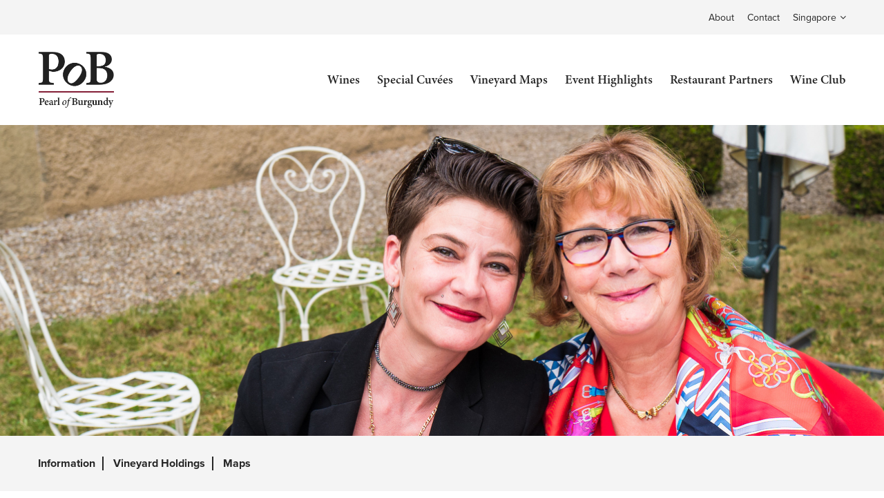

--- FILE ---
content_type: text/html; charset=UTF-8
request_url: https://www.pearlofburgundy.com/our-wines/domaine-francois-lamarche/?lang=sp
body_size: 18339
content:
<!DOCTYPE html>
<html lang="sp" class="no-js">
<head>
    <meta charset="UTF-8" />
    <meta http-equiv="X-UA-Compatible" content="IE=edge">

    <meta name="HandheldFriendly" content="True">
    <meta name="MobileOptimized" content="320">
    <meta name="viewport" content="width=device-width, initial-scale=1, maximum-scale=1">
    <meta name="format-detection" content="telephone=no">
    <link rel="alternate" hreflang="x-default" href="https://www.pearlofburgundy.com/"/>
<link rel="alternate" hreflang="zh-TW" href="https://www.pearlofburgundy.com/?lang=zh-hant"/>
<link rel="alternate" hreflang="en-CA" href="https://www.pearlofburgundy.com/?lang=en_ca"/>
<link rel="alternate" hreflang="es-ES" href="https://www.pearlofburgundy.com/?lang=es"/>
<link rel="alternate" hreflang="en-US" href="https://www.pearlofburgundy.com/?lang=en"/>
<link rel="alternate" hreflang="fr-FR" href="https://www.pearlofburgundy.com/?lang=fr"/>
<link rel="alternate" hreflang="en-SG" href="https://www.pearlofburgundy.com/?lang=sp"/>

    <meta name='robots' content='index, follow, max-image-preview:large, max-snippet:-1, max-video-preview:-1' />

	<!-- This site is optimized with the Yoast SEO plugin v26.8 - https://yoast.com/product/yoast-seo-wordpress/ -->
	<title>Nicole Lamarche - Burgundy, Côte de Nuits, France Wines - Pearl of Burgundy</title>
	<meta name="description" content="WATCH VIDEO Domaine Lamarche was run by François Lamarche and his wife, Marie-Blanche, from the death of his father, Henry, in 1985 until François&#039;s..." />
	<link rel="canonical" href="http://www.pearlofburgundy.com/our-wines/domaine-francois-lamarche/" />
	<meta property="og:locale" content="en_US" />
	<meta property="og:type" content="article" />
	<meta property="og:title" content="Nicole Lamarche - Burgundy, Côte de Nuits, France Wines - Pearl of Burgundy" />
	<meta property="og:description" content="WATCH VIDEO Domaine Lamarche was run by François Lamarche and his wife, Marie-Blanche, from the death of his father, Henry, in 1985 until François&#039;s..." />
	<meta property="og:url" content="http://www.pearlofburgundy.com/our-wines/domaine-francois-lamarche/" />
	<meta property="og:site_name" content="Pearl of Burgundy" />
	<meta property="article:publisher" content="https://www.facebook.com/Pearl-of-Burgundy-497698480336969/" />
	<meta property="article:modified_time" content="2025-02-25T00:18:33+00:00" />
	<meta property="og:image" content="http://www.pearlofburgundy.com/wp-content/uploads/2018/10/1-lamarche-button.jpg" />
	<meta property="og:image:width" content="1024" />
	<meta property="og:image:height" content="781" />
	<meta property="og:image:type" content="image/jpeg" />
	<meta name="twitter:card" content="summary_large_image" />
	<meta name="twitter:label1" content="Est. reading time" />
	<meta name="twitter:data1" content="3 minutes" />
	<script type="application/ld+json" class="yoast-schema-graph">{"@context":"https://schema.org","@graph":[{"@type":"WebPage","@id":"http://www.pearlofburgundy.com/our-wines/domaine-francois-lamarche/","url":"http://www.pearlofburgundy.com/our-wines/domaine-francois-lamarche/","name":"Nicole Lamarche - Burgundy, Côte de Nuits, France Wines - Pearl of Burgundy","isPartOf":{"@id":"https://www.pearlofburgundy.com/?lang=zh-hant/#website"},"primaryImageOfPage":{"@id":"http://www.pearlofburgundy.com/our-wines/domaine-francois-lamarche/#primaryimage"},"image":{"@id":"http://www.pearlofburgundy.com/our-wines/domaine-francois-lamarche/#primaryimage"},"thumbnailUrl":"https://www.pearlofburgundy.com/wp-content/uploads/2018/10/1-lamarche-button.jpg","datePublished":"2018-10-22T19:49:29+00:00","dateModified":"2025-02-25T00:18:33+00:00","description":"WATCH VIDEO Domaine Lamarche was run by François Lamarche and his wife, Marie-Blanche, from the death of his father, Henry, in 1985 until François's...","breadcrumb":{"@id":"http://www.pearlofburgundy.com/our-wines/domaine-francois-lamarche/#breadcrumb"},"inLanguage":"sp","potentialAction":[{"@type":"ReadAction","target":["http://www.pearlofburgundy.com/our-wines/domaine-francois-lamarche/"]}]},{"@type":"ImageObject","inLanguage":"sp","@id":"http://www.pearlofburgundy.com/our-wines/domaine-francois-lamarche/#primaryimage","url":"https://www.pearlofburgundy.com/wp-content/uploads/2018/10/1-lamarche-button.jpg","contentUrl":"https://www.pearlofburgundy.com/wp-content/uploads/2018/10/1-lamarche-button.jpg","width":1024,"height":781},{"@type":"BreadcrumbList","@id":"http://www.pearlofburgundy.com/our-wines/domaine-francois-lamarche/#breadcrumb","itemListElement":[{"@type":"ListItem","position":1,"name":"Home","item":"https://www.pearlofburgundy.com/?lang=sp"},{"@type":"ListItem","position":2,"name":"Wines","item":"https://www.pearlofburgundy.com/our-wines/"},{"@type":"ListItem","position":3,"name":"Nicole Lamarche"}]},{"@type":"WebSite","@id":"https://www.pearlofburgundy.com/?lang=zh-hant/#website","url":"https://www.pearlofburgundy.com/?lang=zh-hant/","name":"Pearl of Burgundy","description":"","potentialAction":[{"@type":"SearchAction","target":{"@type":"EntryPoint","urlTemplate":"https://www.pearlofburgundy.com/?lang=zh-hant/?s={search_term_string}"},"query-input":{"@type":"PropertyValueSpecification","valueRequired":true,"valueName":"search_term_string"}}],"inLanguage":"sp"}]}</script>
	<!-- / Yoast SEO plugin. -->


<link rel='dns-prefetch' href='//www.googletagmanager.com' />
<link rel='dns-prefetch' href='//ajax.googleapis.com' />
<link rel='dns-prefetch' href='//cdnjs.cloudflare.com' />
<link rel='dns-prefetch' href='//cdn.jsdelivr.net' />
<link rel='dns-prefetch' href='//unpkg.com' />
<link rel='dns-prefetch' href='//fonts.googleapis.com' />
<link rel="alternate" title="oEmbed (JSON)" type="application/json+oembed" href="https://www.pearlofburgundy.com/wp-json/oembed/1.0/embed?url=https%3A%2F%2Fwww.pearlofburgundy.com%2Four-wines%2Fdomaine-francois-lamarche%2F%3Flang%3Dsp" />
<link rel="alternate" title="oEmbed (XML)" type="text/xml+oembed" href="https://www.pearlofburgundy.com/wp-json/oembed/1.0/embed?url=https%3A%2F%2Fwww.pearlofburgundy.com%2Four-wines%2Fdomaine-francois-lamarche%2F%3Flang%3Dsp&#038;format=xml" />
<style id='wp-img-auto-sizes-contain-inline-css' type='text/css'>
img:is([sizes=auto i],[sizes^="auto," i]){contain-intrinsic-size:3000px 1500px}
/*# sourceURL=wp-img-auto-sizes-contain-inline-css */
</style>
<link rel='stylesheet' id='tribe-events-pro-mini-calendar-block-styles-css' href='https://www.pearlofburgundy.com/wp-content/plugins/events-calendar-pro/build/css/tribe-events-pro-mini-calendar-block.css?ver=7.7.12' type='text/css' media='all' />
<style id='wp-emoji-styles-inline-css' type='text/css'>

	img.wp-smiley, img.emoji {
		display: inline !important;
		border: none !important;
		box-shadow: none !important;
		height: 1em !important;
		width: 1em !important;
		margin: 0 0.07em !important;
		vertical-align: -0.1em !important;
		background: none !important;
		padding: 0 !important;
	}
/*# sourceURL=wp-emoji-styles-inline-css */
</style>
<link rel='stylesheet' id='wp-block-library-css' href='https://www.pearlofburgundy.com/wp-includes/css/dist/block-library/style.min.css?ver=6.9' type='text/css' media='all' />
<link rel='stylesheet' id='wc-blocks-style-css' href='https://www.pearlofburgundy.com/wp-content/plugins/woocommerce/assets/client/blocks/wc-blocks.css?ver=wc-10.4.3' type='text/css' media='all' />
<style id='global-styles-inline-css' type='text/css'>
:root{--wp--preset--aspect-ratio--square: 1;--wp--preset--aspect-ratio--4-3: 4/3;--wp--preset--aspect-ratio--3-4: 3/4;--wp--preset--aspect-ratio--3-2: 3/2;--wp--preset--aspect-ratio--2-3: 2/3;--wp--preset--aspect-ratio--16-9: 16/9;--wp--preset--aspect-ratio--9-16: 9/16;--wp--preset--color--black: #000000;--wp--preset--color--cyan-bluish-gray: #abb8c3;--wp--preset--color--white: #ffffff;--wp--preset--color--pale-pink: #f78da7;--wp--preset--color--vivid-red: #cf2e2e;--wp--preset--color--luminous-vivid-orange: #ff6900;--wp--preset--color--luminous-vivid-amber: #fcb900;--wp--preset--color--light-green-cyan: #7bdcb5;--wp--preset--color--vivid-green-cyan: #00d084;--wp--preset--color--pale-cyan-blue: #8ed1fc;--wp--preset--color--vivid-cyan-blue: #0693e3;--wp--preset--color--vivid-purple: #9b51e0;--wp--preset--gradient--vivid-cyan-blue-to-vivid-purple: linear-gradient(135deg,rgb(6,147,227) 0%,rgb(155,81,224) 100%);--wp--preset--gradient--light-green-cyan-to-vivid-green-cyan: linear-gradient(135deg,rgb(122,220,180) 0%,rgb(0,208,130) 100%);--wp--preset--gradient--luminous-vivid-amber-to-luminous-vivid-orange: linear-gradient(135deg,rgb(252,185,0) 0%,rgb(255,105,0) 100%);--wp--preset--gradient--luminous-vivid-orange-to-vivid-red: linear-gradient(135deg,rgb(255,105,0) 0%,rgb(207,46,46) 100%);--wp--preset--gradient--very-light-gray-to-cyan-bluish-gray: linear-gradient(135deg,rgb(238,238,238) 0%,rgb(169,184,195) 100%);--wp--preset--gradient--cool-to-warm-spectrum: linear-gradient(135deg,rgb(74,234,220) 0%,rgb(151,120,209) 20%,rgb(207,42,186) 40%,rgb(238,44,130) 60%,rgb(251,105,98) 80%,rgb(254,248,76) 100%);--wp--preset--gradient--blush-light-purple: linear-gradient(135deg,rgb(255,206,236) 0%,rgb(152,150,240) 100%);--wp--preset--gradient--blush-bordeaux: linear-gradient(135deg,rgb(254,205,165) 0%,rgb(254,45,45) 50%,rgb(107,0,62) 100%);--wp--preset--gradient--luminous-dusk: linear-gradient(135deg,rgb(255,203,112) 0%,rgb(199,81,192) 50%,rgb(65,88,208) 100%);--wp--preset--gradient--pale-ocean: linear-gradient(135deg,rgb(255,245,203) 0%,rgb(182,227,212) 50%,rgb(51,167,181) 100%);--wp--preset--gradient--electric-grass: linear-gradient(135deg,rgb(202,248,128) 0%,rgb(113,206,126) 100%);--wp--preset--gradient--midnight: linear-gradient(135deg,rgb(2,3,129) 0%,rgb(40,116,252) 100%);--wp--preset--font-size--small: 13px;--wp--preset--font-size--medium: 20px;--wp--preset--font-size--large: 36px;--wp--preset--font-size--x-large: 42px;--wp--preset--spacing--20: 0.44rem;--wp--preset--spacing--30: 0.67rem;--wp--preset--spacing--40: 1rem;--wp--preset--spacing--50: 1.5rem;--wp--preset--spacing--60: 2.25rem;--wp--preset--spacing--70: 3.38rem;--wp--preset--spacing--80: 5.06rem;--wp--preset--shadow--natural: 6px 6px 9px rgba(0, 0, 0, 0.2);--wp--preset--shadow--deep: 12px 12px 50px rgba(0, 0, 0, 0.4);--wp--preset--shadow--sharp: 6px 6px 0px rgba(0, 0, 0, 0.2);--wp--preset--shadow--outlined: 6px 6px 0px -3px rgb(255, 255, 255), 6px 6px rgb(0, 0, 0);--wp--preset--shadow--crisp: 6px 6px 0px rgb(0, 0, 0);}:where(.is-layout-flex){gap: 0.5em;}:where(.is-layout-grid){gap: 0.5em;}body .is-layout-flex{display: flex;}.is-layout-flex{flex-wrap: wrap;align-items: center;}.is-layout-flex > :is(*, div){margin: 0;}body .is-layout-grid{display: grid;}.is-layout-grid > :is(*, div){margin: 0;}:where(.wp-block-columns.is-layout-flex){gap: 2em;}:where(.wp-block-columns.is-layout-grid){gap: 2em;}:where(.wp-block-post-template.is-layout-flex){gap: 1.25em;}:where(.wp-block-post-template.is-layout-grid){gap: 1.25em;}.has-black-color{color: var(--wp--preset--color--black) !important;}.has-cyan-bluish-gray-color{color: var(--wp--preset--color--cyan-bluish-gray) !important;}.has-white-color{color: var(--wp--preset--color--white) !important;}.has-pale-pink-color{color: var(--wp--preset--color--pale-pink) !important;}.has-vivid-red-color{color: var(--wp--preset--color--vivid-red) !important;}.has-luminous-vivid-orange-color{color: var(--wp--preset--color--luminous-vivid-orange) !important;}.has-luminous-vivid-amber-color{color: var(--wp--preset--color--luminous-vivid-amber) !important;}.has-light-green-cyan-color{color: var(--wp--preset--color--light-green-cyan) !important;}.has-vivid-green-cyan-color{color: var(--wp--preset--color--vivid-green-cyan) !important;}.has-pale-cyan-blue-color{color: var(--wp--preset--color--pale-cyan-blue) !important;}.has-vivid-cyan-blue-color{color: var(--wp--preset--color--vivid-cyan-blue) !important;}.has-vivid-purple-color{color: var(--wp--preset--color--vivid-purple) !important;}.has-black-background-color{background-color: var(--wp--preset--color--black) !important;}.has-cyan-bluish-gray-background-color{background-color: var(--wp--preset--color--cyan-bluish-gray) !important;}.has-white-background-color{background-color: var(--wp--preset--color--white) !important;}.has-pale-pink-background-color{background-color: var(--wp--preset--color--pale-pink) !important;}.has-vivid-red-background-color{background-color: var(--wp--preset--color--vivid-red) !important;}.has-luminous-vivid-orange-background-color{background-color: var(--wp--preset--color--luminous-vivid-orange) !important;}.has-luminous-vivid-amber-background-color{background-color: var(--wp--preset--color--luminous-vivid-amber) !important;}.has-light-green-cyan-background-color{background-color: var(--wp--preset--color--light-green-cyan) !important;}.has-vivid-green-cyan-background-color{background-color: var(--wp--preset--color--vivid-green-cyan) !important;}.has-pale-cyan-blue-background-color{background-color: var(--wp--preset--color--pale-cyan-blue) !important;}.has-vivid-cyan-blue-background-color{background-color: var(--wp--preset--color--vivid-cyan-blue) !important;}.has-vivid-purple-background-color{background-color: var(--wp--preset--color--vivid-purple) !important;}.has-black-border-color{border-color: var(--wp--preset--color--black) !important;}.has-cyan-bluish-gray-border-color{border-color: var(--wp--preset--color--cyan-bluish-gray) !important;}.has-white-border-color{border-color: var(--wp--preset--color--white) !important;}.has-pale-pink-border-color{border-color: var(--wp--preset--color--pale-pink) !important;}.has-vivid-red-border-color{border-color: var(--wp--preset--color--vivid-red) !important;}.has-luminous-vivid-orange-border-color{border-color: var(--wp--preset--color--luminous-vivid-orange) !important;}.has-luminous-vivid-amber-border-color{border-color: var(--wp--preset--color--luminous-vivid-amber) !important;}.has-light-green-cyan-border-color{border-color: var(--wp--preset--color--light-green-cyan) !important;}.has-vivid-green-cyan-border-color{border-color: var(--wp--preset--color--vivid-green-cyan) !important;}.has-pale-cyan-blue-border-color{border-color: var(--wp--preset--color--pale-cyan-blue) !important;}.has-vivid-cyan-blue-border-color{border-color: var(--wp--preset--color--vivid-cyan-blue) !important;}.has-vivid-purple-border-color{border-color: var(--wp--preset--color--vivid-purple) !important;}.has-vivid-cyan-blue-to-vivid-purple-gradient-background{background: var(--wp--preset--gradient--vivid-cyan-blue-to-vivid-purple) !important;}.has-light-green-cyan-to-vivid-green-cyan-gradient-background{background: var(--wp--preset--gradient--light-green-cyan-to-vivid-green-cyan) !important;}.has-luminous-vivid-amber-to-luminous-vivid-orange-gradient-background{background: var(--wp--preset--gradient--luminous-vivid-amber-to-luminous-vivid-orange) !important;}.has-luminous-vivid-orange-to-vivid-red-gradient-background{background: var(--wp--preset--gradient--luminous-vivid-orange-to-vivid-red) !important;}.has-very-light-gray-to-cyan-bluish-gray-gradient-background{background: var(--wp--preset--gradient--very-light-gray-to-cyan-bluish-gray) !important;}.has-cool-to-warm-spectrum-gradient-background{background: var(--wp--preset--gradient--cool-to-warm-spectrum) !important;}.has-blush-light-purple-gradient-background{background: var(--wp--preset--gradient--blush-light-purple) !important;}.has-blush-bordeaux-gradient-background{background: var(--wp--preset--gradient--blush-bordeaux) !important;}.has-luminous-dusk-gradient-background{background: var(--wp--preset--gradient--luminous-dusk) !important;}.has-pale-ocean-gradient-background{background: var(--wp--preset--gradient--pale-ocean) !important;}.has-electric-grass-gradient-background{background: var(--wp--preset--gradient--electric-grass) !important;}.has-midnight-gradient-background{background: var(--wp--preset--gradient--midnight) !important;}.has-small-font-size{font-size: var(--wp--preset--font-size--small) !important;}.has-medium-font-size{font-size: var(--wp--preset--font-size--medium) !important;}.has-large-font-size{font-size: var(--wp--preset--font-size--large) !important;}.has-x-large-font-size{font-size: var(--wp--preset--font-size--x-large) !important;}
/*# sourceURL=global-styles-inline-css */
</style>

<style id='classic-theme-styles-inline-css' type='text/css'>
/*! This file is auto-generated */
.wp-block-button__link{color:#fff;background-color:#32373c;border-radius:9999px;box-shadow:none;text-decoration:none;padding:calc(.667em + 2px) calc(1.333em + 2px);font-size:1.125em}.wp-block-file__button{background:#32373c;color:#fff;text-decoration:none}
/*# sourceURL=/wp-includes/css/classic-themes.min.css */
</style>
<style id='age-gate-custom-inline-css' type='text/css'>
:root{--ag-background-color: rgba(2,0,0,0.5);--ag-background-image-position: center center;--ag-background-image-opacity: 1;--ag-text-color: #000000;--ag-blur: 5px;}
/*# sourceURL=age-gate-custom-inline-css */
</style>
<link rel='stylesheet' id='age-gate-css' href='https://www.pearlofburgundy.com/wp-content/plugins/age-gate/dist/main.css?ver=3.7.2' type='text/css' media='all' />
<style id='age-gate-options-inline-css' type='text/css'>
:root{--ag-background-color: rgba(2,0,0,0.5);--ag-background-image-position: center center;--ag-background-image-opacity: 1;--ag-text-color: #000000;--ag-blur: 5px;}
/*# sourceURL=age-gate-options-inline-css */
</style>
<link rel='stylesheet' id='woocommerce-layout-css' href='https://www.pearlofburgundy.com/wp-content/plugins/woocommerce/assets/css/woocommerce-layout.css?ver=10.4.3' type='text/css' media='all' />
<link rel='stylesheet' id='woocommerce-smallscreen-css' href='https://www.pearlofburgundy.com/wp-content/plugins/woocommerce/assets/css/woocommerce-smallscreen.css?ver=10.4.3' type='text/css' media='only screen and (max-width: 768px)' />
<link rel='stylesheet' id='woocommerce-general-css' href='https://www.pearlofburgundy.com/wp-content/plugins/woocommerce/assets/css/woocommerce.css?ver=10.4.3' type='text/css' media='all' />
<style id='woocommerce-inline-inline-css' type='text/css'>
.woocommerce form .form-row .required { visibility: visible; }
/*# sourceURL=woocommerce-inline-inline-css */
</style>
<link rel='stylesheet' id='wpml-legacy-horizontal-list-0-css' href='https://www.pearlofburgundy.com/wp-content/plugins/sitepress-multilingual-cms/templates/language-switchers/legacy-list-horizontal/style.min.css?ver=1' type='text/css' media='all' />
<link rel='stylesheet' id='cms-navigation-style-base-css' href='https://www.pearlofburgundy.com/wp-content/plugins/wpml-cms-nav/res/css/cms-navigation-base.css?ver=1.5.6' type='text/css' media='screen' />
<link rel='stylesheet' id='cms-navigation-style-css' href='https://www.pearlofburgundy.com/wp-content/plugins/wpml-cms-nav/res/css/cms-navigation.css?ver=1.5.6' type='text/css' media='screen' />
<link rel='stylesheet' id='google-fonts-css' href='https://fonts.googleapis.com/css?family=Open+Sans%3A300%2C300i%2C400%2C400i%2C600%2C600i%2C700%2C700i&#038;ver=6.9' type='text/css' media='all' />
<link rel='stylesheet' id='fontawesome-css' href='https://cdnjs.cloudflare.com/ajax/libs/font-awesome/4.6.3/css/font-awesome.min.css?ver=6.9' type='text/css' media='all' />
<link rel='stylesheet' id='fancybox-css' href='https://cdn.jsdelivr.net/gh/fancyapps/fancybox@3.5.2/dist/jquery.fancybox.min.css?ver=6.9' type='text/css' media='all' />
<link rel='stylesheet' id='slick-css' href='https://cdnjs.cloudflare.com/ajax/libs/slick-carousel/1.8.1/slick.min.css?ver=6.9' type='text/css' media='all' />
<link rel='stylesheet' id='theme-style-css' href='https://www.pearlofburgundy.com/wp-content/themes/strukture/styles/css/main-style.css?ver=1769174486' type='text/css' media='all' />
<script type="text/javascript" id="woocommerce-google-analytics-integration-gtag-js-after">
/* <![CDATA[ */
/* Google Analytics for WooCommerce (gtag.js) */
					window.dataLayer = window.dataLayer || [];
					function gtag(){dataLayer.push(arguments);}
					// Set up default consent state.
					for ( const mode of [{"analytics_storage":"denied","ad_storage":"denied","ad_user_data":"denied","ad_personalization":"denied","region":["AT","BE","BG","HR","CY","CZ","DK","EE","FI","FR","DE","GR","HU","IS","IE","IT","LV","LI","LT","LU","MT","NL","NO","PL","PT","RO","SK","SI","ES","SE","GB","CH"]}] || [] ) {
						gtag( "consent", "default", { "wait_for_update": 500, ...mode } );
					}
					gtag("js", new Date());
					gtag("set", "developer_id.dOGY3NW", true);
					gtag("config", "UA-30442863-1", {"track_404":true,"allow_google_signals":true,"logged_in":false,"linker":{"domains":[],"allow_incoming":false},"custom_map":{"dimension1":"logged_in"}});
//# sourceURL=woocommerce-google-analytics-integration-gtag-js-after
/* ]]> */
</script>
<script type="text/javascript" src="//ajax.googleapis.com/ajax/libs/jquery/2.2.4/jquery.min.js?ver=6.9" id="jquery-js"></script>
<script type="text/javascript" src="https://www.pearlofburgundy.com/wp-content/plugins/woocommerce/assets/js/jquery-blockui/jquery.blockUI.min.js?ver=2.7.0-wc.10.4.3" id="wc-jquery-blockui-js" defer="defer" data-wp-strategy="defer"></script>
<script type="text/javascript" id="wc-add-to-cart-js-extra">
/* <![CDATA[ */
var wc_add_to_cart_params = {"ajax_url":"/wp-admin/admin-ajax.php","wc_ajax_url":"/?lang=sp&wc-ajax=%%endpoint%%","i18n_view_cart":"View cart","cart_url":"https://www.pearlofburgundy.com/cart/?lang=sp","is_cart":"","cart_redirect_after_add":"no"};
//# sourceURL=wc-add-to-cart-js-extra
/* ]]> */
</script>
<script type="text/javascript" src="https://www.pearlofburgundy.com/wp-content/plugins/woocommerce/assets/js/frontend/add-to-cart.min.js?ver=10.4.3" id="wc-add-to-cart-js" defer="defer" data-wp-strategy="defer"></script>
<script type="text/javascript" src="https://www.pearlofburgundy.com/wp-content/plugins/woocommerce/assets/js/js-cookie/js.cookie.min.js?ver=2.1.4-wc.10.4.3" id="wc-js-cookie-js" defer="defer" data-wp-strategy="defer"></script>
<script type="text/javascript" id="woocommerce-js-extra">
/* <![CDATA[ */
var woocommerce_params = {"ajax_url":"/wp-admin/admin-ajax.php","wc_ajax_url":"/?lang=sp&wc-ajax=%%endpoint%%","i18n_password_show":"Show password","i18n_password_hide":"Hide password"};
//# sourceURL=woocommerce-js-extra
/* ]]> */
</script>
<script type="text/javascript" src="https://www.pearlofburgundy.com/wp-content/plugins/woocommerce/assets/js/frontend/woocommerce.min.js?ver=10.4.3" id="woocommerce-js" defer="defer" data-wp-strategy="defer"></script>
<link rel="https://api.w.org/" href="https://www.pearlofburgundy.com/wp-json/" /><meta name="generator" content="WPML ver:4.8.5 stt:66,62,1,4,65,64,2;" />
<!-- Stream WordPress user activity plugin v4.1.1 -->
<meta name="et-api-version" content="v1"><meta name="et-api-origin" content="https://www.pearlofburgundy.com/?lang=sp"><link rel="https://theeventscalendar.com/" href="https://www.pearlofburgundy.com/wp-json/tribe/tickets/v1/" /><meta name="tec-api-version" content="v1"><meta name="tec-api-origin" content="https://www.pearlofburgundy.com/?lang=sp"><link rel="alternate" href="https://www.pearlofburgundy.com/wp-json/tribe/events/v1/" />	<noscript><style>.woocommerce-product-gallery{ opacity: 1 !important; }</style></noscript>
			<style type="text/css" id="wp-custom-css">
			/* vineyard maps */
.vineyard-map-loop-container div div article div.image-column {}

.vineyard-map-loop-container div div article div.image-column {min-height:250px; background:white;}

/* wine singles > maps */

@media only screen and (min-width:1200px) {
#maps-section div article div.image-column  {min-height:250px; background:white; }
}

.maps-section .image-column {background:white;}



#maps-section div article div.image-column a img {object-fit: contain !important; max-height:150px; }

.gallery {margin-top:40px;}

/* wine landing */
@media only screen and (max-width:480px) {
h5.location-name,	.terms-container-alt h5.h5-alternate, .terms-container h5.h5-alternate {font-size:18px;} }

/* page banner
.page-banner {    box-shadow: inset 0 0 0 1000px rgba(0,0,0,.2);} */

.page-banner:after {    background-color: rgba(0, 0, 0, 0.15);}

.page-banner p a {color:#AF2230;}

/* global callouts */
.halfwidth-callout  {box-shadow: inset 0 0 0 1000px rgba(0,0,0,.15);}


.tribe-events-nav-previous {display:none !important;}

/* homepage  */
.homepage-regions div div .image-container {box-shadow: inset 0 0 0 1000px rgba(0,0,0,.35);}

.upcoming-events-container .event-content {max-width:100%;}

.upcoming-events-container .image-column img {min-height:325px;}


/* event singles */


.tribe-tickets-meta-required header:first-child:after, .tribe-tickets-meta-required label:first-child:after {color:black;}


.tribe-events-ical, .tribe-link-view-attendee, .tribe-events-meta-group-gmap {display:none;}

/* event landing */

.tribe-events-read-more {letter-spacing:0; padding-top:16px; padding-bottom:16px; }


/*event highlights */

.tribe-events-notices ul li:before {display:none;}

.tribe-events-notices {
    background: #cd9a9a;
    border: 1px solid #AF2230;
    color: #fff;
	text-shadow:none;
  
}


/* cart */

address {    font-size: 18px;
    padding: 40px;}


/* reviews */

.page-template-_reviews .icons-container div img {margin-right:2px;}


/* global */

body {max-width:1600px; margin:0 auto;}


/*checkout */

.woocommerce-privacy-policy-text p {font-size:15px !important;}

.checkout-button, button.alt, .tribe-events-read-more {background: #AF2230 !important; letter-spacing:1 !important;}

article.loop-post .content-column {padding-top:30px; padding-bottom:30px;}

.terms-container, .location-name {margin-top:5px; margin-bottom:5px;}



	
.wc-backward {margin-top:10px !important; margin-bottom:10px; margin-right:10px !important;}

.checkoutStatus {font-size:1em;}


.tribe-events-read-more:hover {
    opacity: 1;
    border-color: #AF2230;
    color: #AF2230 !important;
    background: #ffffff !important;
}


/*footer */

@media only screen and (max-width:480px) {
.footer-copyright .columns-8 {flex-basis: calc(12 / 12 * 100%);
    max-width: calc(12 / 12 * 100%); text-align: center;}
	
	.footer-copyright .columns-4 {flex-basis: calc(12 / 12 * 100%);
    max-width: calc(12 / 12 * 100%); text-align: center; }
	
#menu-privacy {    margin-top: 5px !important;
    margin-bottom: 10px !important;}

	#menu-item-289 {}
	#menu-item-289:after {content:" |"; color:white; margin-top:5px; font-family:
proxima-nova, sans-serif
; font-size:14px; }
}

.event-highlights-container .image-column img {object-fit:contain;}

.angelleye_cancel {background:#dfdcde !important;}

.body.single-tribe_events #buy-tickets {overflow:none;}

.tribe-events-event-categories-label, .tribe-events-start-date-label, .tribe-events-start-date, .tribe-events-end-date-label, .tribe-events-end-date {display:none;}

.entry .entry-content .tribe-common.tribe-tickets .tribe-tickets__item__details__content, .tribe-common.tribe-tickets .tribe-tickets__item__details__content{
	grid-row:3!important;
	grid-column:3!important;
}
.age-gate-form{
    max-width:940px;
}

.tribe-events-event-meta::before{
	display:none;
}
.single-tribe_events .tribe-events .tribe-events-c-subscribe-dropdown{
	display:none;
}
.tribe-events-meta-group-details{
	display:none;
}
.tribe-events-related-events-title{
	display:none;
}
.tribe-related-events{
	display:none!important;
}
.tribe-events-meta-group-organizer{
	display:none;
}

.tribe-checkout-backlink{
	display:block;
	margin-bottom:5px;
}		</style>
		</head>

<body class="wp-singular wine-template-default single single-wine postid-9822 wp-theme-strukture theme-strukture woocommerce-no-js tribe-no-js tec-no-tickets-on-recurring tec-no-rsvp-on-recurring tribe-theme-strukture">
    <header class="site-utility">
        <div class="row">
            <div class="columns-12">
                <ul id="menu-hk-utility" class="nav-menu utility-menu"><li id="menu-item-7298" class="menu-item menu-item-type-post_type menu-item-object-page menu-item-7298"><a href="https://www.pearlofburgundy.com/about/?lang=sp">About</a></li>
<li id="menu-item-7297" class="menu-item menu-item-type-post_type menu-item-object-page menu-item-7297"><a href="https://www.pearlofburgundy.com/contact/?lang=sp">Contact</a></li>
<li class="menu-item menu-item-has-children"><a href="https://www.pearlofburgundy.com/our-wines/domaine-francois-lamarche/?lang=sp">Singapore</a><ul class="sub-menu"><li class="menu-item"><a href="https://www.pearlofburgundy.com/our-wines/domaine-francois-lamarche/">Hong Kong</a></li><li class="menu-item"><a href="https://www.pearlofburgundy.com/our-wines/domaine-francois-lamarche/?lang=zh-hant">China</a></li><li class="menu-item"><a href="https://www.pearlofburgundy.com/our-wines/domaine-francois-lamarche/?lang=fr">Français</a></li><li class="menu-item"><a href="https://www.pearlofburgundy.com/our-wines/domaine-francois-lamarche/?lang=en_ca">Canada</a></li><li class="menu-item"><a href="https://www.pearlofburgundy.com/?lang=es">Español</a></li><li class="menu-item"><a href="https://www.pearlofburgundy.com/our-wines/domaine-francois-lamarche/?lang=en">United States</a></li></ul></li></ul>            </div>
        </div>
    </header>

    <header class="site-header" role="banner">
        <div class="row row-middle row-wrap">
            <div class="columns-4 logo-column">

                <a href="https://www.pearlofburgundy.com/?lang=sp"><img class="site-logo" src=https://www.pearlofburgundy.com/wp-content/uploads/2018/10/pob-logo-black-1.png></a>

                <a class="fs-menu-trigger" href="#">
                    <span class="burger-menu-text">Menu</span>

                    <span class="fs-burger-menu">
                        <span class="burger-line"></span>
                    </span>
                </a>
            </div>

            <nav class="columns-8  navigation-column" role="navigation">
                <ul id="menu-hk-main-menu" class="nav-menu main-menu"><li id="menu-item-6918" class="menu-item menu-item-type-post_type menu-item-object-page menu-item-6918"><a href="https://www.pearlofburgundy.com/wines/?lang=sp">Wines</a></li>
<li id="menu-item-6976" class="menu-item menu-item-type-post_type menu-item-object-page menu-item-6976"><a href="https://www.pearlofburgundy.com/cuvees/?lang=sp">Special Cuvées</a></li>
<li id="menu-item-6920" class="menu-item menu-item-type-post_type menu-item-object-page menu-item-6920"><a href="https://www.pearlofburgundy.com/vineyard-maps/?lang=sp">Vineyard Maps</a></li>
<li id="menu-item-14209" class="menu-item menu-item-type-post_type menu-item-object-page menu-item-14209"><a href="https://www.pearlofburgundy.com/event-highlights/?lang=sp">Event Highlights</a></li>
<li id="menu-item-6919" class="menu-item menu-item-type-post_type menu-item-object-page menu-item-6919"><a href="https://www.pearlofburgundy.com/restaurant-partners/?lang=sp">Restaurant Partners</a></li>
<li id="menu-item-6923" class="menu-item menu-item-type-post_type menu-item-object-page menu-item-6923"><a href="https://www.pearlofburgundy.com/wine-club/?lang=sp">Wine Club</a></li>
</ul>            </nav>
        </div>
    </header>

    <section id="main" class="site-main">
    <div class="wine-banner-image page-banner" data-bg="bg-697544182ee66">

</div>
<section class="section-links">
    <div class="row">
        <div class="columns-12">
            <a href="#information-section" class="">Information</a>
                            <a href="#vineyard-holdings-section" class="">Vineyard Holdings</a>
                                        <a href="#maps-section" class="">Maps</a>
                    </div>
    </div>
</section>
<article class="entry-content row row-center">
    <section class="columns-12 column-center content-column" id="information-section">
        <h1 class="entry-title">Nicole Lamarche</h1>
        <div class="row terms-container"><h5 class="h5-alternate">Burgundy</h5><h5 class="h5-alternate">Côte de Nuits</h5></div>        <div class="content" >
            <p style="text-align: center;" data-start="83" data-end="358"><a href="https://www.youtube.com/watch?v=_dLUwa4TtIs">WATCH VIDEO</a></p>
<p data-start="83" data-end="358">Domaine Lamarche was run by François Lamarche and his wife, Marie-Blanche, from the death of his father, Henry, in 1985 until François&#8217;s retirement in 2006. Starting with the 2018 vintage, François&#8217;s daughter, Nicole, officially changed the domaine&#8217;s name to Nicole Lamarche.</p>
<p data-start="360" data-end="1205">The vineyard portfolio of this important domaine was masterfully created over three generations of the Lamarche family. Most of the domaine’s holdings are in the village of Vosne-Romanée. The jewel in the crown is the monopole vineyard of La Grande Rue, a 1.65 ha plot “sandwiched” between the vineyards of Romanée-Conti and La Romanée to the north, and La Tâche to the south. Interestingly, this fine vineyard was granted Grand Cru classification only in 1992 (it was not included in the original classification of the 1930s due to tax reasons). This is the second smallest Grand Cru in the Côte d’Or (the smallest is La Romanée, at 0.85 ha). Achieving reclassification in 1992 was not easy, as for years the quality of the wines did not match those of its prestigious neighbors, mainly due to poor vineyard management and winemaking practices.</p>
<p data-start="1207" data-end="2241">The domaine’s other vineyards include fine parcels of Grands Échezeaux, Échezeaux, and a unique mélange from three different parcels of Clos de Vougeot, located in various parts of the Clos. They also have an array of top-notch Premier Crus in Vosne-Romanée, including Les Malconsorts, Les Suchots, Les Chaumes, and La Croix Rameau (with the recent addition of Nuits-Saint-Georges “Les Cras”). It took years of hard work to bring the domaine back on track, with significant improvements evident since the 1999 vintage and dramatically so since 2005, two years after Nicole completed her diplôme in Oenology and joined her father at the domaine. Since 2006, Nicole has been solely in charge and has the freedom to run the domaine according to her own philosophy. The vineyard practices have shifted to biological cultivation, the barrel suppliers have been changed, and less new wood is used (a maximum of 50% for the top wines, depending on the vintage). Additionally, the equipment in the winery has been updated to modern standards.</p>
<p data-start="2243" data-end="2497">Lamarche is now a top-notch domaine, with wines expressing their terroir rather than sheer power. This has been widely acknowledged; quoting Clive Coates (MW) from his recent magnificent book “My Favorite Burgundies” – “This is now a three-star domaine!”</p>
        </div>
    </section>
</article>
        <div class="gallery">
        <div class="row row-center">
            <div class=" gallery-wrapper columns-9 slick">
									                    <div class="gallery-image">
                        <a class="grouped_elements" rel="group1" href="https://www.pearlofburgundy.com/wp-content/uploads/2018/10/lamarche-gallerie-1.jpg" data-fancybox="gallery">
                            <img src="https://www.pearlofburgundy.com/wp-content/uploads/2018/10/lamarche-gallerie-1.jpg" alt="">
							                        </a>
                    </div>
									                    <div class="gallery-image">
                        <a class="grouped_elements" rel="group1" href="https://www.pearlofburgundy.com/wp-content/uploads/2018/10/lamarche-gallerie-2.jpg" data-fancybox="gallery">
                            <img src="https://www.pearlofburgundy.com/wp-content/uploads/2018/10/lamarche-gallerie-2.jpg" alt="">
							                        </a>
                    </div>
									                    <div class="gallery-image">
                        <a class="grouped_elements" rel="group1" href="https://www.pearlofburgundy.com/wp-content/uploads/2018/10/lamarche-gallerie-3.jpg" data-fancybox="gallery">
                            <img src="https://www.pearlofburgundy.com/wp-content/uploads/2018/10/lamarche-gallerie-3.jpg" alt="">
							                        </a>
                    </div>
									                    <div class="gallery-image">
                        <a class="grouped_elements" rel="group1" href="https://www.youtube.com/watch?v=_dLUwa4TtIs" data-fancybox="gallery">
                            <img src="https://www.pearlofburgundy.com/wp-content/uploads/2018/10/2-lamarche-aug-2015-2-1.jpg" alt="">
							                                <i class="fa fa-play-circle-o" aria-hidden="true"></i>
							                        </a>
                    </div>
									                    <div class="gallery-image">
                        <a class="grouped_elements" rel="group1" href="https://www.pearlofburgundy.com/wp-content/uploads/2018/10/3-lamarche-aug-2015-3-1.jpg" data-fancybox="gallery">
                            <img src="https://www.pearlofburgundy.com/wp-content/uploads/2018/10/3-lamarche-aug-2015-3-1.jpg" alt="">
							                        </a>
                    </div>
									                    <div class="gallery-image">
                        <a class="grouped_elements" rel="group1" href="https://www.pearlofburgundy.com/wp-content/uploads/2018/10/4-lamarche-aug-2015-4-1.jpg" data-fancybox="gallery">
                            <img src="https://www.pearlofburgundy.com/wp-content/uploads/2018/10/4-lamarche-aug-2015-4-1.jpg" alt="">
							                        </a>
                    </div>
									                    <div class="gallery-image">
                        <a class="grouped_elements" rel="group1" href="https://www.pearlofburgundy.com/wp-content/uploads/2018/10/5-lamarche-aug-2015-5-1.jpg" data-fancybox="gallery">
                            <img src="https://www.pearlofburgundy.com/wp-content/uploads/2018/10/5-lamarche-aug-2015-5-1.jpg" alt="">
							                        </a>
                    </div>
									                    <div class="gallery-image">
                        <a class="grouped_elements" rel="group1" href="https://www.pearlofburgundy.com/wp-content/uploads/2018/10/6-lamarche-aug-2015-6-1.jpg" data-fancybox="gallery">
                            <img src="https://www.pearlofburgundy.com/wp-content/uploads/2018/10/6-lamarche-aug-2015-6-1.jpg" alt="">
							                        </a>
                    </div>
									                    <div class="gallery-image">
                        <a class="grouped_elements" rel="group1" href="https://www.pearlofburgundy.com/wp-content/uploads/2018/10/francois-lamarche-3.jpg" data-fancybox="gallery">
                            <img src="https://www.pearlofburgundy.com/wp-content/uploads/2018/10/francois-lamarche-3.jpg" alt="">
							                        </a>
                    </div>
									                    <div class="gallery-image">
                        <a class="grouped_elements" rel="group1" href="https://www.pearlofburgundy.com/wp-content/uploads/2018/10/lamarche-gallery-1-1.jpg" data-fancybox="gallery">
                            <img src="https://www.pearlofburgundy.com/wp-content/uploads/2018/10/lamarche-gallery-1-1.jpg" alt="">
							                        </a>
                    </div>
									                    <div class="gallery-image">
                        <a class="grouped_elements" rel="group1" href="https://www.pearlofburgundy.com/wp-content/uploads/2018/10/lamarche-gallery-2-1.jpg" data-fancybox="gallery">
                            <img src="https://www.pearlofburgundy.com/wp-content/uploads/2018/10/lamarche-gallery-2-1.jpg" alt="">
							                        </a>
                    </div>
									                    <div class="gallery-image">
                        <a class="grouped_elements" rel="group1" href="https://www.pearlofburgundy.com/wp-content/uploads/2018/10/lamarche-gallery-3-1.jpg" data-fancybox="gallery">
                            <img src="https://www.pearlofburgundy.com/wp-content/uploads/2018/10/lamarche-gallery-3-1.jpg" alt="">
							                        </a>
                    </div>
									                    <div class="gallery-image">
                        <a class="grouped_elements" rel="group1" href="https://www.pearlofburgundy.com/wp-content/uploads/2018/10/lamarche-gallery-5-1.jpg" data-fancybox="gallery">
                            <img src="https://www.pearlofburgundy.com/wp-content/uploads/2018/10/lamarche-gallery-5-1.jpg" alt="">
							                        </a>
                    </div>
									                    <div class="gallery-image">
                        <a class="grouped_elements" rel="group1" href="https://www.pearlofburgundy.com/wp-content/uploads/2018/10/lamarche-gallery-6-1.jpg" data-fancybox="gallery">
                            <img src="https://www.pearlofburgundy.com/wp-content/uploads/2018/10/lamarche-gallery-6-1.jpg" alt="">
							                        </a>
                    </div>
									                    <div class="gallery-image">
                        <a class="grouped_elements" rel="group1" href="https://www.pearlofburgundy.com/wp-content/uploads/2018/10/lamarche-gallery-2017-1-1.jpg" data-fancybox="gallery">
                            <img src="https://www.pearlofburgundy.com/wp-content/uploads/2018/10/lamarche-gallery-2017-1-1.jpg" alt="">
							                        </a>
                    </div>
									                    <div class="gallery-image">
                        <a class="grouped_elements" rel="group1" href="https://www.pearlofburgundy.com/wp-content/uploads/2018/10/lamarche-gallery-2017-3-1.jpg" data-fancybox="gallery">
                            <img src="https://www.pearlofburgundy.com/wp-content/uploads/2018/10/lamarche-gallery-2017-3-1.jpg" alt="">
							                        </a>
                    </div>
									                    <div class="gallery-image">
                        <a class="grouped_elements" rel="group1" href="https://www.pearlofburgundy.com/wp-content/uploads/2018/10/lamarche-gallery-2017-4-1.jpg" data-fancybox="gallery">
                            <img src="https://www.pearlofburgundy.com/wp-content/uploads/2018/10/lamarche-gallery-2017-4-1.jpg" alt="">
							                        </a>
                    </div>
									                    <div class="gallery-image">
                        <a class="grouped_elements" rel="group1" href="https://www.pearlofburgundy.com/wp-content/uploads/2018/10/lamarche-gallery-2017-5.jpg" data-fancybox="gallery">
                            <img src="https://www.pearlofburgundy.com/wp-content/uploads/2018/10/lamarche-gallery-2017-5.jpg" alt="">
							                        </a>
                    </div>
									                    <div class="gallery-image">
                        <a class="grouped_elements" rel="group1" href="https://www.pearlofburgundy.com/wp-content/uploads/2018/10/lamarche1-1.jpg" data-fancybox="gallery">
                            <img src="https://www.pearlofburgundy.com/wp-content/uploads/2018/10/lamarche1-1.jpg" alt="">
							                        </a>
                    </div>
									                    <div class="gallery-image">
                        <a class="grouped_elements" rel="group1" href="https://www.pearlofburgundy.com/wp-content/uploads/2018/10/lamarche3-1.jpg" data-fancybox="gallery">
                            <img src="https://www.pearlofburgundy.com/wp-content/uploads/2018/10/lamarche3-1.jpg" alt="">
							                        </a>
                    </div>
									                    <div class="gallery-image">
                        <a class="grouped_elements" rel="group1" href="https://www.pearlofburgundy.com/wp-content/uploads/2018/10/lamarche4-1.jpg" data-fancybox="gallery">
                            <img src="https://www.pearlofburgundy.com/wp-content/uploads/2018/10/lamarche4-1.jpg" alt="">
							                        </a>
                    </div>
									                    <div class="gallery-image">
                        <a class="grouped_elements" rel="group1" href="https://www.pearlofburgundy.com/wp-content/uploads/2018/10/lamarche6-1.jpg" data-fancybox="gallery">
                            <img src="https://www.pearlofburgundy.com/wp-content/uploads/2018/10/lamarche6-1.jpg" alt="">
							                        </a>
                    </div>
				            </div>
            <div class="slick-thumbnail-grid columns-3">
				                    <div class="thumbnail">
                        <img src="https://www.pearlofburgundy.com/wp-content/uploads/2018/10/lamarche-gallerie-1.jpg" alt="">
                    </div>
				                    <div class="thumbnail">
                        <img src="https://www.pearlofburgundy.com/wp-content/uploads/2018/10/lamarche-gallerie-2.jpg" alt="">
                    </div>
				                    <div class="thumbnail">
                        <img src="https://www.pearlofburgundy.com/wp-content/uploads/2018/10/lamarche-gallerie-3.jpg" alt="">
                    </div>
				                    <div class="thumbnail">
                        <img src="https://www.pearlofburgundy.com/wp-content/uploads/2018/10/2-lamarche-aug-2015-2-1.jpg" alt="">
                    </div>
				                    <div class="thumbnail">
                        <img src="https://www.pearlofburgundy.com/wp-content/uploads/2018/10/3-lamarche-aug-2015-3-1.jpg" alt="">
                    </div>
				                    <div class="thumbnail">
                        <img src="https://www.pearlofburgundy.com/wp-content/uploads/2018/10/4-lamarche-aug-2015-4-1.jpg" alt="">
                    </div>
				                    <div class="thumbnail">
                        <img src="https://www.pearlofburgundy.com/wp-content/uploads/2018/10/5-lamarche-aug-2015-5-1.jpg" alt="">
                    </div>
				                    <div class="thumbnail">
                        <img src="https://www.pearlofburgundy.com/wp-content/uploads/2018/10/6-lamarche-aug-2015-6-1.jpg" alt="">
                    </div>
				                    <div class="thumbnail">
                        <img src="https://www.pearlofburgundy.com/wp-content/uploads/2018/10/francois-lamarche-3.jpg" alt="">
                    </div>
				                    <div class="thumbnail">
                        <img src="https://www.pearlofburgundy.com/wp-content/uploads/2018/10/lamarche-gallery-1-1.jpg" alt="">
                    </div>
				                    <div class="thumbnail">
                        <img src="https://www.pearlofburgundy.com/wp-content/uploads/2018/10/lamarche-gallery-2-1.jpg" alt="">
                    </div>
				                    <div class="thumbnail">
                        <img src="https://www.pearlofburgundy.com/wp-content/uploads/2018/10/lamarche-gallery-3-1.jpg" alt="">
                    </div>
				                    <div class="thumbnail">
                        <img src="https://www.pearlofburgundy.com/wp-content/uploads/2018/10/lamarche-gallery-5-1.jpg" alt="">
                    </div>
				                    <div class="thumbnail">
                        <img src="https://www.pearlofburgundy.com/wp-content/uploads/2018/10/lamarche-gallery-6-1.jpg" alt="">
                    </div>
				                    <div class="thumbnail">
                        <img src="https://www.pearlofburgundy.com/wp-content/uploads/2018/10/lamarche-gallery-2017-1-1.jpg" alt="">
                    </div>
				                    <div class="thumbnail">
                        <img src="https://www.pearlofburgundy.com/wp-content/uploads/2018/10/lamarche-gallery-2017-3-1.jpg" alt="">
                    </div>
				                    <div class="thumbnail">
                        <img src="https://www.pearlofburgundy.com/wp-content/uploads/2018/10/lamarche-gallery-2017-4-1.jpg" alt="">
                    </div>
				                    <div class="thumbnail">
                        <img src="https://www.pearlofburgundy.com/wp-content/uploads/2018/10/lamarche-gallery-2017-5.jpg" alt="">
                    </div>
				                    <div class="thumbnail">
                        <img src="https://www.pearlofburgundy.com/wp-content/uploads/2018/10/lamarche1-1.jpg" alt="">
                    </div>
				                    <div class="thumbnail">
                        <img src="https://www.pearlofburgundy.com/wp-content/uploads/2018/10/lamarche3-1.jpg" alt="">
                    </div>
				                    <div class="thumbnail">
                        <img src="https://www.pearlofburgundy.com/wp-content/uploads/2018/10/lamarche4-1.jpg" alt="">
                    </div>
				                    <div class="thumbnail">
                        <img src="https://www.pearlofburgundy.com/wp-content/uploads/2018/10/lamarche6-1.jpg" alt="">
                    </div>
				            </div>
        </div>
    </div>
    <section class="vineyard-holdings row row-center" id="vineyard-holdings-section">
            	<section class="banner-wrapper " >
		<div  class="vineyard_holdings_content    content-component stk-component"  >
			<div class="row row-normal row-normal" id="">

                <div class="content-container columns-6 content-column">

					<div class="banner-content-box" >
						<div class="service-logo-title-container">
							                            <!-- subtitle -->
                                                        <!-- heading -->
                                                            <h3 class="heading">Vineyard Holdings</h3>                        </div>
                    </div>

						<!-- text -->
						
						
									</div>

				
            </div>
        </div>
	</section>

	    <div class="columns-12">
        <table>
            <thead>
            <tr>
                <th><h6>Appellation</h6></th>
                <th><h6>Level</h6></th>
                <th><h6>Climate/Cru</h6></th>
                <th><h6>Area(ha)</h6></th>
                <th><h6>Year of Planting</h6></th>
            </tr>
            </thead>
            <tbody>
                            <tr>
                    <td>
                        Clos de Vougeot                    </td>
                    <td>
                        GC		                    </td>
                    <td>
                                            </td>
                    <td>
                        0.76                    </td>
                    <td>
                        1979                    </td>
                </tr>

                            <tr>
                    <td>
                        Echézeaux                    </td>
                    <td>
                        GC		                    </td>
                    <td>
                                            </td>
                    <td>
                        1.07                    </td>
                    <td>
                        1979                    </td>
                </tr>

                            <tr>
                    <td>
                        La Grande Rue                    </td>
                    <td>
                        GC		                    </td>
                    <td>
                                            </td>
                    <td>
                        1.65                    </td>
                    <td>
                        1979                    </td>
                </tr>

                            <tr>
                    <td>
                        Nuits-St-Georges	                    </td>
                    <td>
                        PC	                    </td>
                    <td>
                        Les Cras	                    </td>
                    <td>
                        0.37	                    </td>
                    <td>
                        1979                    </td>
                </tr>

                            <tr>
                    <td>
                        Vosne-Romanée	                    </td>
                    <td>
                        PC	                    </td>
                    <td>
                        Les Chaumes                    </td>
                    <td>
                        0.56	                    </td>
                    <td>
                        1979                    </td>
                </tr>

                            <tr>
                    <td>
                        Vosne-Romanée	                    </td>
                    <td>
                        PC	                    </td>
                    <td>
                        Les Suchots	                    </td>
                    <td>
                        0.22                    </td>
                    <td>
                        1969                    </td>
                </tr>

                            <tr>
                    <td>
                        Vosne-Romanée	                    </td>
                    <td>
                        V		                    </td>
                    <td>
                                            </td>
                    <td>
                        0.29                    </td>
                    <td>
                        1969                    </td>
                </tr>

                            <tr>
                    <td>
                        Hautes Côtes de Nuits	                    </td>
                    <td>
                        R		                    </td>
                    <td>
                                            </td>
                    <td>
                        1.53	                    </td>
                    <td>
                        1979                    </td>
                </tr>

                            <tr>
                    <td>
                        Bourgogne Pinot Noir	                    </td>
                    <td>
                        R		                    </td>
                    <td>
                                            </td>
                    <td>
                        0.46	                    </td>
                    <td>
                        1974                    </td>
                </tr>

                            <tr>
                    <td>
                        Bourgogne Passe tout grains                    </td>
                    <td>
                        R		                    </td>
                    <td>
                                            </td>
                    <td>
                        0.43	                    </td>
                    <td>
                        unknown                    </td>
                </tr>

                            <tr>
                    <td>
                        Total		                    </td>
                    <td>
                                            </td>
                    <td>
                                            </td>
                    <td>
                        7.34                    </td>
                    <td>
                                            </td>
                </tr>

                        </tbody>
        </table>
    </div>
    </section>
    <section id="maps-section" class="maps-section">
    <div class="row">

        <div class="columns-12">
            	<section class="banner-wrapper " >
		<div  class="vineyard_maps_content    content-component stk-component"  >
			<div class="row row-normal row-normal" id="">

                <div class="content-container columns-6 content-column">

					<div class="banner-content-box" >
						<div class="service-logo-title-container">
							                            <!-- subtitle -->
                                                        <!-- heading -->
                                                            <h3 class="heading">Vineyard Maps</h3>                        </div>
                    </div>

						<!-- text -->
						
						
									</div>

				
            </div>
        </div>
	</section>

	
            <div class="block-grid-4">
                                                        <article>
                        <div class="image-column">
                                                        <a href="https://www.pearlofburgundy.com/wp-content/uploads/2018/10/vosne-romanee-domaine-francois-lamarche.png" data-fancybox="gallery01">
                                <img src="https://www.pearlofburgundy.com/wp-content/uploads/2018/10/NEWvosne-romanee-domaine-francois-lamarche-1024x595.png">
                            </a>
                        </div>
                        <h5>Vosne-Romanée</h5>
                    </article>
                                                        <article>
                        <div class="image-column">
                                                        <a href="https://www.pearlofburgundy.com/wp-content/uploads/2018/10/vougeot-domaine-francois-lamarche.png" data-fancybox="gallery01">
                                <img src="https://www.pearlofburgundy.com/wp-content/uploads/2018/10/NEWVougeot.png">
                            </a>
                        </div>
                        <h5>Vougeot</h5>
                    </article>
                                                        <article>
                        <div class="image-column">
                                                        <a href="https://www.pearlofburgundy.com/wp-content/uploads/2018/10/clos-de-vougeot-domaine-francois-lamarche.png" data-fancybox="gallery01">
                                <img src="https://www.pearlofburgundy.com/wp-content/uploads/2018/10/NEWClos-de-Vougeot.png">
                            </a>
                        </div>
                        <h5>Clos de Vougeot</h5>
                    </article>
                                                        <article>
                        <div class="image-column">
                                                        <a href="https://www.pearlofburgundy.com/wp-content/uploads/2018/11/nuits-saint-georges-domaine-francois-lamarche-1.png" data-fancybox="gallery01">
                                <img src="https://www.pearlofburgundy.com/wp-content/uploads/2018/11/NEWnuits-saint-georges-domaine-francois-lamarche-copy.png">
                            </a>
                        </div>
                        <h5>Nuits-Saint-Georges</h5>
                    </article>
                            </div>
                    </div>

    </div>
</section>
    <section class="page-section section-bottom page-nav single">
    <div class="row">

        <div class="columns-12 prev-column">

            <h4 class="back-title">
                <a href="https://test-pearl-of-burgundy.pantheonsite.io/wines" class="back-link"><i class="fa fa-chevron-left" aria-hidden="true"></i>View All Our Wines</a>            </h4>

        </div>

    </div>
</section>    	<section class="banner-wrapper " >
		<div  class="single_wine_callout  callout-text-center callout use-bg  content-component stk-component" data-bg="bg-6975441848aa9" >
			<div class="row row-center row-normal" id="">

                <div class="content-container columns-8 content-column">

					<div class="banner-content-box" >
						<div class="service-logo-title-container">
							                            <!-- subtitle -->
                                                        <!-- heading -->
                                                            <h3 class="heading">Our Wines</h3>                        </div>
                    </div>

						<!-- text -->
													<p>Browse through our wine offerings from the some of the most sought-after domaines from Burgundy and beyond.</p>
						
													<!-- cta -->
							<div class="cta-column">
								<div class="cta-container">
									                                        <a class="button red" href="https://www.pearlofburgundy.com/wines/?lang=sp" >Learn More</a>																	</div>
							</div>
						
									</div>

				
            </div>
        </div>
	</section>

	
	</section>

    <section class="footer-callout">
      </section>

  <footer class="site-footer test" role="contentinfo">


    <div class="row">


     <div class="columns-2 footer-logo-column">

      <a href="https://www.pearlofburgundy.com/?lang=sp"><img class="site-logo" src=https://www.pearlofburgundy.com/wp-content/uploads/2018/10/pob-logo-white-1.png></a>
    </div>
    <div class="columns-2 column-center content-column">
      <h5>Our Wines</h5>
      <ul id="menu-sg-footer-wine" class="nav-menu footer-menu"><li id="menu-item-6964" class="menu-item menu-item-type-taxonomy menu-item-object-region current-wine-ancestor current-menu-parent current-wine-parent menu-item-6964"><a href="https://www.pearlofburgundy.com/regions/france-sp/?lang=sp">France</a></li>
<li id="menu-item-6965" class="menu-item menu-item-type-taxonomy menu-item-object-region menu-item-6965"><a href="https://www.pearlofburgundy.com/regions/spain-sp/?lang=sp">Spain</a></li>
<li id="menu-item-7716" class="menu-item menu-item-type-post_type menu-item-object-page menu-item-7716"><a href="https://www.pearlofburgundy.com/cuvees/?lang=sp">Special Cuvées</a></li>
</ul>   </div>
   <div class="columns-2 right-1 column-center content-column">
    <h5>Our Company</h5>
    <ul id="menu-hk-company" class="nav-menu footer-menu"><li id="menu-item-7718" class="menu-item menu-item-type-post_type menu-item-object-page menu-item-7718"><a href="https://www.pearlofburgundy.com/about/?lang=sp">About</a></li>
<li id="menu-item-7719" class="menu-item menu-item-type-custom menu-item-object-custom menu-item-7719"><a href="https://test-pearl-of-burgundy.pantheonsite.io/events">Events</a></li>
<li id="menu-item-7720" class="menu-item menu-item-type-post_type menu-item-object-page menu-item-7720"><a href="https://www.pearlofburgundy.com/restaurant-partners/?lang=sp">Restaurant Partners</a></li>
<li id="menu-item-7721" class="menu-item menu-item-type-post_type menu-item-object-page menu-item-7721"><a href="https://www.pearlofburgundy.com/restaurant-reviews/?lang=sp">Restaurant Reviews</a></li>
<li id="menu-item-9420" class="menu-item menu-item-type-post_type menu-item-object-page menu-item-9420"><a href="https://www.pearlofburgundy.com/wine-club/?lang=sp">Wine Club</a></li>
<li id="menu-item-7722" class="menu-item menu-item-type-post_type menu-item-object-page menu-item-7722"><a href="https://www.pearlofburgundy.com/contact/?lang=sp">Contact</a></li>
</ul>  </div>
  <div class="columns-2  column-center content-column footer-regions">
    <h5>Regions</h5>
    <ul id="menu-hk-region" class="nav-menu footer-menu"><li id="menu-item-8237" class="menu-item menu-item-type-custom menu-item-object-custom menu-item-8237"><a href="https://test-pearl-of-burgundy.pantheonsite.io/">Hong Kong</a></li>
<li id="menu-item-8238" class="menu-item menu-item-type-custom menu-item-object-custom menu-item-8238"><a href="https://test-pearl-of-burgundy.pantheonsite.io/?lang=en">United States</a></li>
<li id="menu-item-8239" class="menu-item menu-item-type-custom menu-item-object-custom menu-item-8239"><a href="https://test-pearl-of-burgundy.pantheonsite.io/?lang=sp">Singapore</a></li>
<li id="menu-item-8240" class="menu-item menu-item-type-custom menu-item-object-custom menu-item-8240"><a href="https://test-pearl-of-burgundy.pantheonsite.io/?lang=zh-hant">China</a></li>
</ul>  </div>
  <div class="columns-3 social-column">
    <h5 class="stay-connected">Stay Connected</h5>

    
    <ul class="social-list">

        
            <li>
                <a href="https://www.instagram.com/pearlofburgundy/" target="_blank" rel="noopener">
                    <i class="fa fa-instagram" aria-hidden="true"></i>
                </a>
            </li>
        
            <li>
                <a href="https://www.youtube.com/channel/UCRH9jcGQk2uPZ5iaK7AO1pQ" target="_blank" rel="noopener">
                    <i class="fa fa-youtube" aria-hidden="true"></i>
                </a>
            </li>
            </ul>
    <a class="button transparent-with-white-outline" href="https://www.pearlofburgundy.com/wine-club/?lang=sp" >Join Our Wine Club</a>  </div>
</div>

</footer>

<footer class="footer-copyright">
  <div class="row">
   <div class="columns-8 copyright-column">
    <p class="site-copyright">&copy; 2026 Pearl of Burgundy. All rights reserved.</p>

    <ul id="menu-privacy" class="nav-menu privacy-menu"><li id="menu-item-289" class="menu-item menu-item-type-post_type menu-item-object-page menu-item-289"><a rel="privacy-policy" href="https://www.pearlofburgundy.com/privacy-policy/?lang=sp">Privacy Policy</a></li>
<li id="menu-item-288" class="menu-item menu-item-type-post_type menu-item-object-page menu-item-288"><a href="https://www.pearlofburgundy.com/terms-and-conditions/?lang=sp">Terms and Conditions</a></li>
</ul> </div>

 <div class="columns-4 designby-column">
  <p class="site-credit">Crafted with love by <a href="http://forgeandsmith.com/" target="_blank">Forge and Smith</a>.</p>
</div>
</div>
</footer>

<template id="tmpl-age-gate"  class="">        
<div class="age-gate-wrapper">            <div class="age-gate-loader">    
        <svg version="1.1" id="L5" xmlns="http://www.w3.org/2000/svg" xmlns:xlink="http://www.w3.org/1999/xlink" x="0px" y="0px" viewBox="0 0 100 100" enable-background="new 0 0 0 0" xml:space="preserve">
            <circle fill="currentColor" stroke="none" cx="6" cy="50" r="6">
                <animateTransform attributeName="transform" dur="1s" type="translate" values="0 15 ; 0 -15; 0 15" repeatCount="indefinite" begin="0.1"/>
            </circle>
            <circle fill="currentColor" stroke="none" cx="30" cy="50" r="6">
                <animateTransform attributeName="transform" dur="1s" type="translate" values="0 10 ; 0 -10; 0 10" repeatCount="indefinite" begin="0.2"/>
            </circle>
            <circle fill="currentColor" stroke="none" cx="54" cy="50" r="6">
                <animateTransform attributeName="transform" dur="1s" type="translate" values="0 5 ; 0 -5; 0 5" repeatCount="indefinite" begin="0.3"/>
            </circle>
        </svg>
    </div>
        <div class="age-gate-background-color"></div>    <div class="age-gate-background">            </div>
    
    <div class="age-gate" role="dialog" aria-modal="true" aria-label="Verify you are over %s years of age?">    <form method="post" class="age-gate-form">
<div class="age-gate-heading">            <h1 class="age-gate-heading-title">Pearl of Burgundy</h1>    </div>
<p class="age-gate-subheadline">    Under the law of Hong Kong, intoxicating liquor must not be sold or supplied to a minor in the course of business. 根據香港法律，不得在業務過程中，向未成年人售賣或供應令人醺醉的酒類。
</p>
<div class="age-gate-fields">        
<p class="age-gate-challenge">    Are you over 21 years of age?  你是否已年滿十八歲?
</p>
<div class="age-gate-buttons">        <button type="submit" class="age-gate-submit age-gate-submit-yes" data-submit="yes" value="1" name="age_gate[confirm]">Yes 是</button>            <button class="age-gate-submit age-gate-submit-no" data-submit="no" value="0" name="age_gate[confirm]" type="submit">No 否</button>    </div>
    </div>

<input type="hidden" name="age_gate[age]" value="HFwF0WxzrtxTHKNqmsTzFA==" />
<input type="hidden" name="age_gate[lang]" value="sp" />
    <input type="hidden" name="age_gate[confirm]" />
    <div class="age-gate-errors"></div>    <div class="age-gate-additional-information">        <p>additional</p>
    </div>
</form>
    </div>
    </div>
    </template>
<script type="speculationrules">
{"prefetch":[{"source":"document","where":{"and":[{"href_matches":"/*"},{"not":{"href_matches":["/wp-*.php","/wp-admin/*","/wp-content/uploads/*","/wp-content/*","/wp-content/plugins/*","/wp-content/themes/strukture/*","/*\\?(.+)"]}},{"not":{"selector_matches":"a[rel~=\"nofollow\"]"}},{"not":{"selector_matches":".no-prefetch, .no-prefetch a"}}]},"eagerness":"conservative"}]}
</script>
		<script>
		( function ( body ) {
			'use strict';
			body.className = body.className.replace( /\btribe-no-js\b/, 'tribe-js' );
		} )( document.body );
		</script>
		<script> /* <![CDATA[ */var tribe_l10n_datatables = {"aria":{"sort_ascending":": activate to sort column ascending","sort_descending":": activate to sort column descending"},"length_menu":"Show _MENU_ entries","empty_table":"No data available in table","info":"Showing _START_ to _END_ of _TOTAL_ entries","info_empty":"Showing 0 to 0 of 0 entries","info_filtered":"(filtered from _MAX_ total entries)","zero_records":"No matching records found","search":"Search:","all_selected_text":"All items on this page were selected. ","select_all_link":"Select all pages","clear_selection":"Clear Selection.","pagination":{"all":"All","next":"Next","previous":"Previous"},"select":{"rows":{"0":"","_":": Selected %d rows","1":": Selected 1 row"}},"datepicker":{"dayNames":["Sunday","Monday","Tuesday","Wednesday","Thursday","Friday","Saturday"],"dayNamesShort":["Sun","Mon","Tue","Wed","Thu","Fri","Sat"],"dayNamesMin":["S","M","T","W","T","F","S"],"monthNames":["January","February","March","April","May","June","July","August","September","October","November","December"],"monthNamesShort":["January","February","March","April","May","June","July","August","September","October","November","December"],"monthNamesMin":["Jan","Feb","Mar","Apr","May","Jun","Jul","Aug","Sep","Oct","Nov","Dec"],"nextText":"Next","prevText":"Prev","currentText":"Today","closeText":"Done","today":"Today","clear":"Clear"},"registration_prompt":"There is unsaved attendee information. Are you sure you want to continue?"};/* ]]> */ </script>	<script type='text/javascript'>
		(function () {
			var c = document.body.className;
			c = c.replace(/woocommerce-no-js/, 'woocommerce-js');
			document.body.className = c;
		})();
	</script>
	<script type="text/javascript" src="https://www.pearlofburgundy.com/wp-content/plugins/event-tickets/common/build/js/user-agent.js?ver=da75d0bdea6dde3898df" id="tec-user-agent-js"></script>
<script type="text/javascript" id="age-gate-focus-js-extra">
/* <![CDATA[ */
var agfocus = {"focus":null,"elements":[".age-gate"]};
//# sourceURL=age-gate-focus-js-extra
/* ]]> */
</script>
<script type="text/javascript" src="https://www.pearlofburgundy.com/wp-content/plugins/age-gate/dist/focus.js?ver=3.7.2" id="age-gate-focus-js"></script>
<script type="text/javascript" src="https://www.googletagmanager.com/gtag/js?id=UA-30442863-1" id="google-tag-manager-js" data-wp-strategy="async"></script>
<script type="text/javascript" src="https://www.pearlofburgundy.com/wp-includes/js/dist/hooks.min.js?ver=dd5603f07f9220ed27f1" id="wp-hooks-js"></script>
<script type="text/javascript" src="https://www.pearlofburgundy.com/wp-includes/js/dist/i18n.min.js?ver=c26c3dc7bed366793375" id="wp-i18n-js"></script>
<script type="text/javascript" id="wp-i18n-js-after">
/* <![CDATA[ */
wp.i18n.setLocaleData( { 'text direction\u0004ltr': [ 'ltr' ] } );
//# sourceURL=wp-i18n-js-after
/* ]]> */
</script>
<script type="text/javascript" src="https://www.pearlofburgundy.com/wp-content/plugins/woocommerce-google-analytics-integration/assets/js/build/main.js?ver=51ef67570ab7d58329f5" id="woocommerce-google-analytics-integration-js"></script>
<script type="text/javascript" id="age-gate-all-js-extra">
/* <![CDATA[ */
var age_gate_common = {"cookies":"Your browser does not support cookies, you may experience problems entering this site","simple":""};
//# sourceURL=age-gate-all-js-extra
/* ]]> */
</script>
<script type="text/javascript" src="https://www.pearlofburgundy.com/wp-content/plugins/age-gate/dist/all.js?ver=3.7.2" id="age-gate-all-js"></script>
<script type="text/javascript" src="https://www.pearlofburgundy.com/wp-content/plugins/woocommerce/assets/js/sourcebuster/sourcebuster.min.js?ver=10.4.3" id="sourcebuster-js-js"></script>
<script type="text/javascript" id="wc-order-attribution-js-extra">
/* <![CDATA[ */
var wc_order_attribution = {"params":{"lifetime":1.0e-5,"session":30,"base64":false,"ajaxurl":"https://www.pearlofburgundy.com/wp-admin/admin-ajax.php","prefix":"wc_order_attribution_","allowTracking":true},"fields":{"source_type":"current.typ","referrer":"current_add.rf","utm_campaign":"current.cmp","utm_source":"current.src","utm_medium":"current.mdm","utm_content":"current.cnt","utm_id":"current.id","utm_term":"current.trm","utm_source_platform":"current.plt","utm_creative_format":"current.fmt","utm_marketing_tactic":"current.tct","session_entry":"current_add.ep","session_start_time":"current_add.fd","session_pages":"session.pgs","session_count":"udata.vst","user_agent":"udata.uag"}};
//# sourceURL=wc-order-attribution-js-extra
/* ]]> */
</script>
<script type="text/javascript" src="https://www.pearlofburgundy.com/wp-content/plugins/woocommerce/assets/js/frontend/order-attribution.min.js?ver=10.4.3" id="wc-order-attribution-js"></script>
<script type="text/javascript" id="age-gate-js-extra">
/* <![CDATA[ */
var age_gate = {"cookieDomain":"","cookieName":"age_gate","age":"21","css":"v2","userAgents":[],"switchTitle":"","rechallenge":"1","error":"You are not old enough to view this content","generic":"An error occurred, please try again","uri":"https://www.pearlofburgundy.com/wp-json/age-gate/v3/check","useLocalStorage":"","viewport":"1","fallback":"https://www.pearlofburgundy.com/wp-admin/admin-ajax.php"};
//# sourceURL=age-gate-js-extra
/* ]]> */
</script>
<script type="text/javascript" src="https://www.pearlofburgundy.com/wp-content/plugins/age-gate/dist/age-gate.js?ver=3.7.2" id="age-gate-js"></script>
<script type="text/javascript" src="https://cdnjs.cloudflare.com/ajax/libs/modernizr/2.8.3/modernizr.min.js?ver=6.9" id="modernizr-js"></script>
<script type="text/javascript" src="https://cdn.jsdelivr.net/gh/fancyapps/fancybox@3.5.2/dist/jquery.fancybox.min.js?ver=6.9" id="fancybox-js"></script>
<script type="text/javascript" src="https://cdnjs.cloudflare.com/ajax/libs/slick-carousel/1.8.1/slick.min.js?ver=6.9" id="slick-js"></script>
<script type="text/javascript" src="https://www.pearlofburgundy.com/wp-content/themes/strukture/scripts/site-js.js?ver=1769174486" id="theme-script-js"></script>
<script type="text/javascript" src="https://unpkg.com/isotope-layout@3/dist/isotope.pkgd.min.js?ver=6.9" id="isotope-js"></script>
<script type="text/javascript" id="woocommerce-google-analytics-integration-data-js-after">
/* <![CDATA[ */
window.ga4w = { data: {"cart":{"items":[],"coupons":[],"totals":{"currency_code":"HKD","total_price":0,"currency_minor_unit":0}}}, settings: {"tracker_function_name":"gtag","events":["purchase","add_to_cart","remove_from_cart","view_item_list","select_content","view_item","begin_checkout"],"identifier":null,"currency":{"decimalSeparator":".","thousandSeparator":",","precision":0}} }; document.dispatchEvent(new Event("ga4w:ready"));
//# sourceURL=woocommerce-google-analytics-integration-data-js-after
/* ]]> */
</script>
<script id="wp-emoji-settings" type="application/json">
{"baseUrl":"https://s.w.org/images/core/emoji/17.0.2/72x72/","ext":".png","svgUrl":"https://s.w.org/images/core/emoji/17.0.2/svg/","svgExt":".svg","source":{"concatemoji":"https://www.pearlofburgundy.com/wp-includes/js/wp-emoji-release.min.js?ver=6.9"}}
</script>
<script type="module">
/* <![CDATA[ */
/*! This file is auto-generated */
const a=JSON.parse(document.getElementById("wp-emoji-settings").textContent),o=(window._wpemojiSettings=a,"wpEmojiSettingsSupports"),s=["flag","emoji"];function i(e){try{var t={supportTests:e,timestamp:(new Date).valueOf()};sessionStorage.setItem(o,JSON.stringify(t))}catch(e){}}function c(e,t,n){e.clearRect(0,0,e.canvas.width,e.canvas.height),e.fillText(t,0,0);t=new Uint32Array(e.getImageData(0,0,e.canvas.width,e.canvas.height).data);e.clearRect(0,0,e.canvas.width,e.canvas.height),e.fillText(n,0,0);const a=new Uint32Array(e.getImageData(0,0,e.canvas.width,e.canvas.height).data);return t.every((e,t)=>e===a[t])}function p(e,t){e.clearRect(0,0,e.canvas.width,e.canvas.height),e.fillText(t,0,0);var n=e.getImageData(16,16,1,1);for(let e=0;e<n.data.length;e++)if(0!==n.data[e])return!1;return!0}function u(e,t,n,a){switch(t){case"flag":return n(e,"\ud83c\udff3\ufe0f\u200d\u26a7\ufe0f","\ud83c\udff3\ufe0f\u200b\u26a7\ufe0f")?!1:!n(e,"\ud83c\udde8\ud83c\uddf6","\ud83c\udde8\u200b\ud83c\uddf6")&&!n(e,"\ud83c\udff4\udb40\udc67\udb40\udc62\udb40\udc65\udb40\udc6e\udb40\udc67\udb40\udc7f","\ud83c\udff4\u200b\udb40\udc67\u200b\udb40\udc62\u200b\udb40\udc65\u200b\udb40\udc6e\u200b\udb40\udc67\u200b\udb40\udc7f");case"emoji":return!a(e,"\ud83e\u1fac8")}return!1}function f(e,t,n,a){let r;const o=(r="undefined"!=typeof WorkerGlobalScope&&self instanceof WorkerGlobalScope?new OffscreenCanvas(300,150):document.createElement("canvas")).getContext("2d",{willReadFrequently:!0}),s=(o.textBaseline="top",o.font="600 32px Arial",{});return e.forEach(e=>{s[e]=t(o,e,n,a)}),s}function r(e){var t=document.createElement("script");t.src=e,t.defer=!0,document.head.appendChild(t)}a.supports={everything:!0,everythingExceptFlag:!0},new Promise(t=>{let n=function(){try{var e=JSON.parse(sessionStorage.getItem(o));if("object"==typeof e&&"number"==typeof e.timestamp&&(new Date).valueOf()<e.timestamp+604800&&"object"==typeof e.supportTests)return e.supportTests}catch(e){}return null}();if(!n){if("undefined"!=typeof Worker&&"undefined"!=typeof OffscreenCanvas&&"undefined"!=typeof URL&&URL.createObjectURL&&"undefined"!=typeof Blob)try{var e="postMessage("+f.toString()+"("+[JSON.stringify(s),u.toString(),c.toString(),p.toString()].join(",")+"));",a=new Blob([e],{type:"text/javascript"});const r=new Worker(URL.createObjectURL(a),{name:"wpTestEmojiSupports"});return void(r.onmessage=e=>{i(n=e.data),r.terminate(),t(n)})}catch(e){}i(n=f(s,u,c,p))}t(n)}).then(e=>{for(const n in e)a.supports[n]=e[n],a.supports.everything=a.supports.everything&&a.supports[n],"flag"!==n&&(a.supports.everythingExceptFlag=a.supports.everythingExceptFlag&&a.supports[n]);var t;a.supports.everythingExceptFlag=a.supports.everythingExceptFlag&&!a.supports.flag,a.supports.everything||((t=a.source||{}).concatemoji?r(t.concatemoji):t.wpemoji&&t.twemoji&&(r(t.twemoji),r(t.wpemoji)))});
//# sourceURL=https://www.pearlofburgundy.com/wp-includes/js/wp-emoji-loader.min.js
/* ]]> */
</script>
<style type="text/css">
[data-bg="bg-697544182ee66"] { background-image: url('https://www.pearlofburgundy.com/wp-content/uploads/2018/10/lamarche-banner.jpg'); }
[data-bg="bg-6975441848aa9"] { background-image: url('https://www.pearlofburgundy.com/wp-content/uploads/2018/11/banner-transparency12.jpg'); }
</style></body>
</html>


--- FILE ---
content_type: text/css
request_url: https://www.pearlofburgundy.com/wp-content/themes/strukture/styles/css/main-style.css?ver=1769174486
body_size: 27724
content:
@charset "UTF-8";
/**
 *  Colors
================================================= */
/**
 *  Text COlor
================================================= */
/**
 *  Text Sylte
================================================= */
/**
 *  Spacing
================================================= */
/**
 *  Grid Settings
================================================= */
/**
 *  Media Query
================================================= */
/*
 |----------------------------------------------------------------
 |  Fluid Calculation
 |----------------------------------------------------------------
 */
/*
 |----------------------------------------------------------------
 |  Font Faces
 |----------------------------------------------------------------
 */
/*
 |----------------------------------------------------------------
 |  Letter spacing
 |----------------------------------------------------------------
 */
/*
 |----------------------------------------------------------------
 |  Fluid Property
 |----------------------------------------------------------------
 */
/*
 |----------------------------------------------------------------
 |  Fluid Property Alias
 |----------------------------------------------------------------
 */
/*
 |----------------------------------------------------------------
 |  Lists
 |----------------------------------------------------------------
 */
/*
 |----------------------------------------------------------------
 |  Fluid Height Calculation
 |----------------------------------------------------------------
 */
/*
 |----------------------------------------------------------------
 |  Overlay Pseudo
 |----------------------------------------------------------------
 */
/*
 |----------------------------------------------------------------
 |  Gravityform
 |----------------------------------------------------------------
 */
/*
 |----------------------------------------------------------------
 |  Font Faces
 |----------------------------------------------------------------
 */
/*
 |----------------------------------------------------------------
 | Spacing
 |----------------------------------------------------------------
 */
/*
 |----------------------------------------------------------------
 |  Button Base/Mixin
 |----------------------------------------------------------------
 */
/* normalize.css v4.1.1 | MIT License | github.com/necolas/normalize.css */
/**
 * 1. Change the default font family in all browsers (opinionated).
 * 2. Prevent adjustments of font size after orientation changes in IE and iOS.
 */
@import url("https://use.typekit.net/ama0qxt.css");
html {
  font-family: proxima-nova, sans-serif; /* 1 */
  -ms-text-size-adjust: 100%; /* 2 */
  -webkit-text-size-adjust: 100%; /* 2 */
}

/**
 * Remove the margin in all browsers (opinionated).
 */
body {
  margin: 0;
}

/* HTML5 display definitions
   ========================================================================== */
/**
 * Add the correct display in IE 9-.
 * 1. Add the correct display in Edge, IE, and Firefox.
 * 2. Add the correct display in IE.
 */
article,
aside,
details,
figcaption,
figure,
footer,
header,
main,
menu,
nav,
section,
summary { /* 1 */
  display: block;
}

/**
 * Add the correct display in IE 9-.
 */
audio,
canvas,
progress,
video {
  display: inline-block;
}

/**
 * Add the correct display in iOS 4-7.
 */
audio:not([controls]) {
  display: none;
  height: 0;
}

/**
 * Add the correct vertical alignment in Chrome, Firefox, and Opera.
 */
progress {
  vertical-align: baseline;
}

/**
 * Add the correct display in IE 10-.
 * 1. Add the correct display in IE.
 */
template,
[hidden] {
  display: none;
}

/* Links
   ========================================================================== */
/**
 * 1. Remove the gray background on active links in IE 10.
 * 2. Remove gaps in links underline in iOS 8+ and Safari 8+.
 */
a {
  background-color: transparent; /* 1 */
  -webkit-text-decoration-skip: objects; /* 2 */
}

/**
 * Remove the outline on focused links when they are also active or hovered
 * in all browsers (opinionated).
 */
a:active,
a:hover {
  outline-width: 0;
}

/* Text-level semantics
   ========================================================================== */
/**
 * 1. Remove the bottom border in Firefox 39-.
 * 2. Add the correct text decoration in Chrome, Edge, IE, Opera, and Safari.
 */
abbr[title] {
  border-bottom: none; /* 1 */
  text-decoration: underline; /* 2 */
  -webkit-text-decoration: underline dotted;
          text-decoration: underline dotted; /* 2 */
}

/**
 * Prevent the duplicate application of `bolder` by the next rule in Safari 6.
 */
b,
strong {
  font-weight: inherit;
}

/**
 * Add the correct font weight in Chrome, Edge, and Safari.
 */
b,
strong {
  font-weight: bolder;
}

/**
 * Add the correct font style in Android 4.3-.
 */
dfn {
  font-style: italic;
}

/**
 * Correct the font size and margin on `h1` elements within `section` and
 * `article` contexts in Chrome, Firefox, and Safari.
 */
h1 {
  font-size: 2em;
  margin: 0.67em 0;
}

/**
 * Add the correct background and color in IE 9-.
 */
mark {
  background-color: #ff0;
  color: #000;
}

/**
 * Add the correct font size in all browsers.
 */
small {
  font-size: 80%;
}

/**
 * Prevent `sub` and `sup` elements from affecting the line height in
 * all browsers.
 */
sub,
sup {
  font-size: 75%;
  line-height: 0;
  position: relative;
  vertical-align: baseline;
}

sub {
  bottom: -0.25em;
}

sup {
  top: -0.5em;
}

/* Embedded content
   ========================================================================== */
/**
 * Remove the border on images inside links in IE 10-.
 */
img {
  border-style: none;
}

/**
 * Hide the overflow in IE.
 */
svg:not(:root) {
  overflow: hidden;
}

/* Grouping content
   ========================================================================== */
/**
 * 1. Correct the inheritance and scaling of font size in all browsers.
 * 2. Correct the odd `em` font sizing in all browsers.
 */
code,
kbd,
pre,
samp {
  font-family: monospace, monospace; /* 1 */
  font-size: 1em; /* 2 */
}

/**
 * Add the correct margin in IE 8.
 */
figure {
  margin: 1em 40px;
}

/**
 * 1. Add the correct box sizing in Firefox.
 * 2. Show the overflow in Edge and IE.
 */
hr {
  -webkit-box-sizing: content-box;
          box-sizing: content-box; /* 1 */
  height: 0; /* 1 */
  overflow: visible; /* 2 */
}

/* Forms
   ========================================================================== */
/**
 * 1. Change font properties to `inherit` in all browsers (opinionated).
 * 2. Remove the margin in Firefox and Safari.
 */
button,
input,
select,
textarea {
  font: inherit; /* 1 */
  margin: 0; /* 2 */
}

/**
 * Restore the font weight unset by the previous rule.
 */
optgroup {
  font-weight: bold;
}

/**
 * Show the overflow in IE.
 * 1. Show the overflow in Edge.
 */
button,
input { /* 1 */
  overflow: visible;
}

/**
 * Remove the inheritance of text transform in Edge, Firefox, and IE.
 * 1. Remove the inheritance of text transform in Firefox.
 */
button,
select { /* 1 */
  text-transform: none;
}

/**
 * 1. Prevent a WebKit bug where (2) destroys native `audio` and `video`
 *    controls in Android 4.
 * 2. Correct the inability to style clickable types in iOS and Safari.
 */
button,
html [type=button],
[type=reset],
[type=submit] {
  -webkit-appearance: button; /* 2 */
}

/**
 * Remove the inner border and padding in Firefox.
 */
button::-moz-focus-inner,
[type=button]::-moz-focus-inner,
[type=reset]::-moz-focus-inner,
[type=submit]::-moz-focus-inner {
  border-style: none;
  padding: 0;
}

/**
 * Restore the focus styles unset by the previous rule.
 */
button:-moz-focusring,
[type=button]:-moz-focusring,
[type=reset]:-moz-focusring,
[type=submit]:-moz-focusring {
  outline: 1px dotted ButtonText;
}

/**
 * Change the border, margin, and padding in all browsers (opinionated).
 */
fieldset {
  border: 1px solid #c0c0c0;
  margin: 0 2px;
  padding: 0.35em 0.625em 0.75em;
}

/**
 * 1. Correct the text wrapping in Edge and IE.
 * 2. Correct the color inheritance from `fieldset` elements in IE.
 * 3. Remove the padding so developers are not caught out when they zero out
 *    `fieldset` elements in all browsers.
 */
legend {
  -webkit-box-sizing: border-box;
          box-sizing: border-box; /* 1 */
  color: inherit; /* 2 */
  display: table; /* 1 */
  max-width: 100%; /* 1 */
  padding: 0; /* 3 */
  white-space: normal; /* 1 */
}

/**
 * Remove the default vertical scrollbar in IE.
 */
textarea {
  overflow: auto;
}

/**
 * 1. Add the correct box sizing in IE 10-.
 * 2. Remove the padding in IE 10-.
 */
[type=checkbox],
[type=radio] {
  -webkit-box-sizing: border-box;
          box-sizing: border-box; /* 1 */
  padding: 0; /* 2 */
}

/**
 * Correct the cursor style of increment and decrement buttons in Chrome.
 */
[type=number]::-webkit-inner-spin-button,
[type=number]::-webkit-outer-spin-button {
  height: auto;
}

/**
 * 1. Correct the odd appearance in Chrome and Safari.
 * 2. Correct the outline style in Safari.
 */
[type=search] {
  -webkit-appearance: textfield; /* 1 */
  outline-offset: -2px; /* 2 */
}

/**
 * Remove the inner padding and cancel buttons in Chrome and Safari on OS X.
 */
[type=search]::-webkit-search-cancel-button,
[type=search]::-webkit-search-decoration {
  -webkit-appearance: none;
}

/**
 * Correct the text style of placeholders in Chrome, Edge, and Safari.
 */
::-webkit-input-placeholder {
  color: inherit;
  opacity: 0.54;
}

/**
 * 1. Correct the inability to style clickable types in iOS and Safari.
 * 2. Change font properties to `inherit` in Safari.
 */
::-webkit-file-upload-button {
  -webkit-appearance: button; /* 1 */
  font: inherit; /* 2 */
}

/*
 |----------------------------------------------------------------
 |  Column Grid
 |----------------------------------------------------------------
 */
/*
 |----------------------------------------------------------------
 |  Block Grid
 |----------------------------------------------------------------
 */
.row {
  display: -webkit-box;
  display: -ms-flexbox;
  display: flex;
  -webkit-box-flex: 0;
      -ms-flex: 0 1 auto;
          flex: 0 1 auto;
  -webkit-box-orient: horizontal;
  -webkit-box-direction: normal;
      -ms-flex-direction: row;
          flex-direction: row;
  -ms-flex-wrap: wrap;
      flex-wrap: wrap;
  max-width: 1200px;
  margin-right: auto;
  margin-left: auto;
}

.full-row {
  max-width: none;
}

.max-row {
  max-width: 1800px;
}

.row-nowrap {
  -ms-flex-wrap: nowrap;
      flex-wrap: nowrap;
}

.row-center {
  -webkit-box-pack: center;
      -ms-flex-pack: center;
          justify-content: center;
}

.row-right {
  -webkit-box-pack: end;
      -ms-flex-pack: end;
          justify-content: flex-end;
}

.row-middle {
  -webkit-box-align: center;
      -ms-flex-align: center;
          align-items: center;
}

.row-bottom {
  -webkit-box-align: end;
      -ms-flex-align: end;
          align-items: flex-end;
}

.row-reverse {
  -webkit-box-orient: horizontal;
  -webkit-box-direction: reverse;
      -ms-flex-direction: row-reverse;
          flex-direction: row-reverse;
}

[class*=columns-] {
  padding-left: 15px;
  padding-right: 15px;
}

[class*=columns-] > .row {
  margin-left: -15px;
  margin-right: -15px;
}

.columns-1 {
  -ms-flex-preferred-size: calc(1 / 12 * 100%);
      flex-basis: calc(1 / 12 * 100%);
  max-width: calc(1 / 12 * 100%);
}

.right-1 {
  margin-left: calc(1 / 12 * 100%);
}

.left-1 {
  margin-right: calc(1 / 12 * 100%);
}

.columns-2 {
  -ms-flex-preferred-size: calc(2 / 12 * 100%);
      flex-basis: calc(2 / 12 * 100%);
  max-width: calc(2 / 12 * 100%);
}

.right-2 {
  margin-left: calc(2 / 12 * 100%);
}

.left-2 {
  margin-right: calc(2 / 12 * 100%);
}

.columns-3 {
  -ms-flex-preferred-size: calc(3 / 12 * 100%);
      flex-basis: calc(3 / 12 * 100%);
  max-width: calc(3 / 12 * 100%);
}

.right-3 {
  margin-left: calc(3 / 12 * 100%);
}

.left-3 {
  margin-right: calc(3 / 12 * 100%);
}

.columns-4 {
  -ms-flex-preferred-size: calc(4 / 12 * 100%);
      flex-basis: calc(4 / 12 * 100%);
  max-width: calc(4 / 12 * 100%);
}

.right-4 {
  margin-left: calc(4 / 12 * 100%);
}

.left-4 {
  margin-right: calc(4 / 12 * 100%);
}

.columns-5 {
  -ms-flex-preferred-size: calc(5 / 12 * 100%);
      flex-basis: calc(5 / 12 * 100%);
  max-width: calc(5 / 12 * 100%);
}

.right-5 {
  margin-left: calc(5 / 12 * 100%);
}

.left-5 {
  margin-right: calc(5 / 12 * 100%);
}

.columns-6 {
  -ms-flex-preferred-size: calc(6 / 12 * 100%);
      flex-basis: calc(6 / 12 * 100%);
  max-width: calc(6 / 12 * 100%);
}

.right-6 {
  margin-left: calc(6 / 12 * 100%);
}

.left-6 {
  margin-right: calc(6 / 12 * 100%);
}

.columns-7 {
  -ms-flex-preferred-size: calc(7 / 12 * 100%);
      flex-basis: calc(7 / 12 * 100%);
  max-width: calc(7 / 12 * 100%);
}

.right-7 {
  margin-left: calc(7 / 12 * 100%);
}

.left-7 {
  margin-right: calc(7 / 12 * 100%);
}

.columns-8 {
  -ms-flex-preferred-size: calc(8 / 12 * 100%);
      flex-basis: calc(8 / 12 * 100%);
  max-width: calc(8 / 12 * 100%);
}

.right-8 {
  margin-left: calc(8 / 12 * 100%);
}

.left-8 {
  margin-right: calc(8 / 12 * 100%);
}

.columns-9 {
  -ms-flex-preferred-size: calc(9 / 12 * 100%);
      flex-basis: calc(9 / 12 * 100%);
  max-width: calc(9 / 12 * 100%);
}

.right-9 {
  margin-left: calc(9 / 12 * 100%);
}

.left-9 {
  margin-right: calc(9 / 12 * 100%);
}

.columns-10 {
  -ms-flex-preferred-size: calc(10 / 12 * 100%);
      flex-basis: calc(10 / 12 * 100%);
  max-width: calc(10 / 12 * 100%);
}

.right-10 {
  margin-left: calc(10 / 12 * 100%);
}

.left-10 {
  margin-right: calc(10 / 12 * 100%);
}

.columns-11 {
  -ms-flex-preferred-size: calc(11 / 12 * 100%);
      flex-basis: calc(11 / 12 * 100%);
  max-width: calc(11 / 12 * 100%);
}

.right-11 {
  margin-left: calc(11 / 12 * 100%);
}

.left-11 {
  margin-right: calc(11 / 12 * 100%);
}

.columns-12 {
  -ms-flex-preferred-size: calc(12 / 12 * 100%);
      flex-basis: calc(12 / 12 * 100%);
  max-width: calc(12 / 12 * 100%);
}

.right-12 {
  margin-left: calc(12 / 12 * 100%);
}

.left-12 {
  margin-right: calc(12 / 12 * 100%);
}

.column-center {
  margin-left: auto;
  margin-right: auto;
}

.column-right {
  margin-right: 0;
  margin-left: auto;
}

.block-grid-1 > * {
  -ms-flex-preferred-size: calc(1 / 1 * 100%);
      flex-basis: calc(1 / 1 * 100%);
  max-width: calc(1 / 1 * 100%);
}

.block-grid-2 > * {
  -ms-flex-preferred-size: calc(1 / 2 * 100%);
      flex-basis: calc(1 / 2 * 100%);
  max-width: calc(1 / 2 * 100%);
}

.block-grid-3 > * {
  -ms-flex-preferred-size: calc(1 / 3 * 100%);
      flex-basis: calc(1 / 3 * 100%);
  max-width: calc(1 / 3 * 100%);
}

.block-grid-4 > * {
  -ms-flex-preferred-size: calc(1 / 4 * 100%);
      flex-basis: calc(1 / 4 * 100%);
  max-width: calc(1 / 4 * 100%);
}

[class*=block-grid-] {
  display: -webkit-box;
  display: -ms-flexbox;
  display: flex;
  -webkit-box-flex: 0;
      -ms-flex: 0 1 auto;
          flex: 0 1 auto;
  -webkit-box-orient: horizontal;
  -webkit-box-direction: normal;
      -ms-flex-direction: row;
          flex-direction: row;
  -ms-flex-wrap: wrap;
      flex-wrap: wrap;
  margin: 0 -15px;
  padding: 0;
  list-style: none;
}
[class*=block-grid-] > * {
  padding-left: 15px;
  padding-right: 15px;
}

.block-grid-center {
  -webkit-box-pack: center;
      -ms-flex-pack: center;
          justify-content: center;
}

.block-grid-right {
  -webkit-box-pack: end;
      -ms-flex-pack: end;
          justify-content: flex-end;
}

.block-grid-spread {
  -webkit-box-pack: justify;
      -ms-flex-pack: justify;
          justify-content: space-between;
}

.block-grid-equal {
  -ms-flex-pack: distribute;
      justify-content: space-around;
}

.block-grid-middle {
  -webkit-box-align: center;
      -ms-flex-align: center;
          align-items: center;
}

.block-grid-bottom {
  -webkit-box-align: end;
      -ms-flex-align: end;
          align-items: flex-end;
}

.block-grid-stretch > * {
  -webkit-box-flex: 1;
      -ms-flex-positive: 1;
          flex-grow: 1;
  max-width: 100%;
}

.block-grid-flatten > * {
  display: -webkit-box;
  display: -ms-flexbox;
  display: flex;
}
.block-grid-flatten > * > * {
  width: 100%;
}

.use-bg {
  background-position: center;
  background-repeat: no-repeat;
  background-size: cover;
}

.image-column {
  overflow: hidden;
}
.image-column img {
  width: 100%;
  -o-object-fit: cover;
     object-fit: cover;
}

.wine-loop-container, .vineyard-map-loop-container {
  padding-right: 10px;
  padding-left: 10px;
}

.row.terms-container {
  margin-right: 0;
  margin-left: 0;
}
.row.terms-container h5:first-of-type:not(:last-of-type):after {
  content: "-";
  margin: 0 7px;
}

.row.terms-container-alt {
  margin-right: 0;
  margin-left: 0;
}
.row.terms-container-alt h5:first-of-type:not(:last-of-type):after {
  content: ", ";
  margin-right: 7px;
}

@media (hover: none) {
  a:hover {
    opacity: 1;
  }
}
/*
 |----------------------------------------------------------------
 |  Html / Body
 |----------------------------------------------------------------
 */
html {
  -webkit-box-sizing: border-box;
          box-sizing: border-box;
  -ms-overflow-style: scrollbar;
  -webkit-tap-highlight-color: rgba(0, 0, 0, 0);
  -moz-osx-font-smoothing: grayscale;
  -webkit-font-smoothing: antialiased;
}

*, *:before, *:after {
  -webkit-box-sizing: inherit;
          box-sizing: inherit;
}

body {
  font-family: proxima-nova, sans-serif;
  color: #262626;
}

::-moz-selection {
  background: #842038;
  color: white;
}

::selection {
  background: #842038;
  color: white;
}

::-moz-selection {
  background: #842038;
  color: white;
}

@-ms-viewport {
  width: device-width;
}
/*
 |----------------------------------------------------------------
 |  Headings
 |----------------------------------------------------------------
 */
h1, h2, h3, h4, h5, h6 {
  line-height: 1.2;
  margin: 0;
  padding-bottom: 25px;
  color: inherit;
  font-weight: 600;
}
h1 a, h2 a, h3 a, h4 a, h5 a, h6 a {
  color: inherit;
  text-decoration: none;
}
p + h1, .gform_description + h1, ul:not([class]) + h1, ol:not([class]) + h1, p + h2, .gform_description + h2, ul:not([class]) + h2, ol:not([class]) + h2, p + h3, .gform_description + h3, ul:not([class]) + h3, ol:not([class]) + h3, p + h4, .gform_description + h4, ul:not([class]) + h4, ol:not([class]) + h4, p + h5, .gform_description + h5, ul:not([class]) + h5, ol:not([class]) + h5, p + h6, .gform_description + h6, ul:not([class]) + h6, ol:not([class]) + h6 {
  padding-top: 25px;
}

h1, h2, h3, h4, h5 {
  font-family: minion-3, serif;
}

h1 {
  font-size: calc(50px + (62 - 50) * (100vw - 320px) / (1200 - 320));
}
@media screen and (min-width: 1200px) {
  h1 {
    font-size: 62px;
  }
}

h2 {
  font-size: calc(34px + (52 - 34) * (100vw - 320px) / (1200 - 320));
}
@media screen and (min-width: 1200px) {
  h2 {
    font-size: 52px;
  }
}

h3 {
  font-size: calc(28px + (42 - 28) * (100vw - 320px) / (1200 - 320));
}
@media screen and (min-width: 1200px) {
  h3 {
    font-size: 42px;
  }
}

h4 {
  font-size: calc(20px + (26 - 20) * (100vw - 320px) / (1200 - 320));
}
@media screen and (min-width: 1200px) {
  h4 {
    font-size: 26px;
  }
}

h5 {
  font-size: calc(16px + (18 - 16) * (100vw - 320px) / (1200 - 320));
}
@media screen and (min-width: 1200px) {
  h5 {
    font-size: 18px;
  }
}

.h5-alternate {
  font-style: italic;
  font-size: 22px;
  color: #6F6F6F;
}

h6 {
  font-size: calc(15px + (15 - 15) * (100vw - 320px) / (1200 - 320));
}
@media screen and (min-width: 1200px) {
  h6 {
    font-size: 15px;
  }
}

.subtitle {
  padding-bottom: 0;
}

/*
 |----------------------------------------------------------------
 |  Paragraph
 |----------------------------------------------------------------
 */
p, .gform_description {
  margin: 0;
  padding-bottom: 25px;
  font-size: calc(16px + (18 - 16) * (100vw - 320px) / (1200 - 320));
  line-height: 1.8;
  color: inherit;
  font-family: proxima-nova, sans-serif;
}
@media screen and (min-width: 1200px) {
  p, .gform_description {
    font-size: 18px;
  }
}
p:empty, .gform_description:empty {
  display: none;
}

.intro {
  font-size: calc(20px + (22 - 20) * (100vw - 320px) / (1200 - 320));
}
@media screen and (min-width: 1200px) {
  .intro {
    font-size: 22px;
  }
}

/*
 |----------------------------------------------------------------
 |  Horizontal Line
 |----------------------------------------------------------------
 */
hr {
  border: none;
  border-bottom: 1px solid #842038;
  width: 90%;
  margin: 10px auto 35px;
}

/*
 |----------------------------------------------------------------
 |  MISC
 |----------------------------------------------------------------
 */
i, em {
  font-style: italic;
}

b, strong {
  font-weight: 700;
}

/*
 |----------------------------------------------------------------
 | Address
 |----------------------------------------------------------------
 */
address {
  font-style: normal;
}

/*
 |----------------------------------------------------------------
 | Code
 |----------------------------------------------------------------
 */
code, pre {
  background-color: #f4f4f4;
  font-family: "Consolas", monospace;
  font-size: calc(14px + (14 - 14) * (100vw - 320px) / (1200 - 320));
}
@media screen and (min-width: 1200px) {
  code, pre {
    font-size: 14px;
  }
}

pre {
  padding: 25px 20px;
}

code {
  border-radius: 3px;
  vertical-align: middle;
  white-space: nowrap;
  padding: 2px 5px;
}

/*
 |----------------------------------------------------------------
 |  Lists
 |----------------------------------------------------------------
 */
ul:not([class]),
ol:not([class]) {
  margin: 0 0 25px 10px;
  list-style: none;
  padding-left: 25px;
}
ul:not([class]) li,
ol:not([class]) li {
  font-size: calc(16px + (18 - 16) * (100vw - 320px) / (1200 - 320));
  line-height: 1.8;
  position: relative;
  margin-bottom: 10px;
}
@media screen and (min-width: 1200px) {
  ul:not([class]) li,
ol:not([class]) li {
    font-size: 18px;
  }
}
ul:not([class]) li:before,
ol:not([class]) li:before {
  color: #842038;
  position: absolute;
  left: -25px;
}
ul:not([class]) ul:not([class]),
ul:not([class]) ol:not([class]),
ol:not([class]) ul:not([class]),
ol:not([class]) ol:not([class]) {
  margin: 0 0 25px 10px;
  list-style: none;
  padding-left: 25px;
}

ul:not([class]) li:before {
  content: "●";
  font-size: calc(16px + (16 - 16) * (100vw - 320px) / (1200 - 320));
  top: calc(0px + (3 - 0) * (100vw - 320px) / (1200 - 320));
  color: #842038;
}
@media screen and (min-width: 1200px) {
  ul:not([class]) li:before {
    font-size: 16px;
  }
}
@media screen and (min-width: 1200px) {
  ul:not([class]) li:before {
    top: 3px;
  }
}

ol:not([class]) {
  counter-reset: my-counter;
}
ol:not([class]) li:before {
  content: counter(my-counter) ".";
  counter-increment: my-counter;
  top: 1px;
  color: #555;
  font-size: calc(16px + (16 - 16) * (100vw - 320px) / (1200 - 320));
  font-weight: bold;
}
@media screen and (min-width: 1200px) {
  ol:not([class]) li:before {
    font-size: 16px;
  }
}

/*
 |----------------------------------------------------------------
 |  Link
 |----------------------------------------------------------------
 */
a {
  -webkit-transition-duration: 250ms;
       -o-transition-duration: 250ms;
          transition-duration: 250ms;
  -webkit-transition-property: background-color, color, border, opacity, text-indent;
  -o-transition-property: background-color, color, border, opacity, text-indent;
  transition-property: background-color, color, border, opacity, text-indent;
  text-decoration: none;
  color: #842038;
}
a:hover, a:focus, a:active {
  text-decoration: none;
}
p a, .gform_description a, ul:not([class]) a, ol:not([class]) a {
  border-bottom: 2px solid #f4f4f4;
  opacity: 1;
}
a:hover {
  opacity: 0.7;
}

.read-more {
  display: inline-block;
  text-decoration: none;
  font-style: normal;
  opacity: 1;
  font-weight: 600;
  font-size: 15px;
}
.read-more:hover {
  opacity: 0.7;
}

/*
 |----------------------------------------------------------------
 |  Image
 |----------------------------------------------------------------
 */
img {
  max-width: 100%;
}
img.aligncenter {
  display: block;
}

/*
 |----------------------------------------------------------------
 |  WP Image classes
 |----------------------------------------------------------------
 */
[class*=wp-image-] {
  margin-top: 15px;
}

.alignleft {
  float: left;
  margin-bottom: 30px;
  margin-right: 30px;
  margin-top: 0;
}

.alignright {
  float: right;
  margin-left: 30px;
  margin-bottom: 30px;
  margin-top: 0;
}

.aligncenter {
  clear: both;
  display: block;
  margin-right: auto;
  margin-left: auto;
}

.wp-caption {
  display: block;
  margin: 15px 0 45px;
  max-width: 100%;
  position: relative;
  width: auto !important;
}
.wp-caption img {
  display: block;
  margin-bottom: 0;
}

.wp-caption-dd,
.wp-caption-text {
  padding: 10px 15px !important;
  background: #842038;
  color: white;
}

/*
 |----------------------------------------------------------------
 |  Custom Image Classes
 |----------------------------------------------------------------
 */
/*
 |----------------------------------------------------------------
 |  Video
 |----------------------------------------------------------------
 */
/*
 |----------------------------------------------------------------
 |  Iframe
 |----------------------------------------------------------------
 */
.flex-video {
  position: relative;
  height: calc(100vw * 1280 / 720 + 0px);
  max-height: calc(1800px * 1280 / 720 + 0px);
}
.flex-video iframe,
.flex-video object,
.flex-video embed,
.flex-video video {
  position: absolute;
  top: 0;
  left: 0;
  width: 100%;
  height: 100%;
}

/*
 |----------------------------------------------------------------
 |  Block Quote
 |----------------------------------------------------------------
 */
blockquote {
  border-left: 5px solid #842038;
  padding: 20px 20px 20px 50px;
  margin: 20px 0 35px;
}
blockquote p:last-of-type:not(:first-of-type), blockquote .gform_description:last-of-type:not(:first-of-type) {
  font-size: calc(16px + (18 - 16) * (100vw - 320px) / (1200 - 320));
  text-transform: uppercase;
}
@media screen and (min-width: 1200px) {
  blockquote p:last-of-type:not(:first-of-type), blockquote .gform_description:last-of-type:not(:first-of-type) {
    font-size: 18px;
  }
}
blockquote cite {
  display: block;
  font-size: calc(16px + (18 - 16) * (100vw - 320px) / (1200 - 320));
  text-transform: uppercase;
}
@media screen and (min-width: 1200px) {
  blockquote cite {
    font-size: 18px;
  }
}

/*
 |----------------------------------------------------------------
 |  Buttons
 |----------------------------------------------------------------
 */
.button {
  -webkit-transition-duration: 0.2s;
       -o-transition-duration: 0.2s;
          transition-duration: 0.2s;
  -webkit-transition-property: background-color, color, border, opacity;
  -o-transition-property: background-color, color, border, opacity;
  transition-property: background-color, color, border, opacity;
  display: -webkit-inline-box;
  display: -ms-inline-flexbox;
  display: inline-flex;
  -webkit-box-align: center;
      -ms-flex-align: center;
          align-items: center;
  -webkit-box-pack: center;
      -ms-flex-pack: center;
          justify-content: center;
  border: 2px solid transparent;
  padding: 18px 35px;
  border-radius: 10px;
  min-width: 180px;
  min-height: 50px;
  cursor: pointer;
  position: relative;
  font-size: calc(16px + (17 - 16) * (100vw - 320px) / (1200 - 320));
  letter-spacing: 0.1em;
  font-weight: 400;
  text-align: center;
  text-decoration: none;
  text-shadow: none;
  outline: none;
}
@media screen and (min-width: 1200px) {
  .button {
    font-size: 17px;
  }
}
.button.default {
  background-color: #842038;
}

.red, .tribe-events-read-more.red {
  background: #AF2230;
  color: #ffffff;
}
.red:hover, .tribe-events-read-more.red:hover {
  opacity: 1;
  border-color: #AF2230;
  color: #AF2230;
  background: #ffffff;
}

.transparent-with-white-outline {
  color: #ffffff;
  border: 1px solid #ffffff;
}
.transparent-with-white-outline:hover {
  opacity: 1;
  border-color: #AF2230;
  color: #AF2230;
  background: #ffffff;
}

.woocommerce #respond input#submit, .woocommerce a.button, .woocommerce button.button, .woocommerce input.button {
  background-color: #AF2230;
  color: #ffffff;
  -webkit-transition-duration: 0.2s;
       -o-transition-duration: 0.2s;
          transition-duration: 0.2s;
  -webkit-transition-property: background-color, color, border, opacity;
  -o-transition-property: background-color, color, border, opacity;
  transition-property: background-color, color, border, opacity;
  display: -webkit-inline-box;
  display: -ms-inline-flexbox;
  display: inline-flex;
  -webkit-box-align: center;
      -ms-flex-align: center;
          align-items: center;
  -webkit-box-pack: center;
      -ms-flex-pack: center;
          justify-content: center;
  border: 2px solid transparent;
  padding: 18px 35px;
  border-radius: 10px;
  min-width: 180px;
  min-height: 50px;
  cursor: pointer;
  position: relative;
  font-size: calc(16px + (17 - 16) * (100vw - 320px) / (1200 - 320));
  letter-spacing: 0.1em;
  font-weight: 400;
  text-align: center;
  text-decoration: none;
  text-shadow: none;
  outline: none;
}
@media screen and (min-width: 1200px) {
  .woocommerce #respond input#submit, .woocommerce a.button, .woocommerce button.button, .woocommerce input.button {
    font-size: 17px;
  }
}

.woocommerce button.button:disabled, .woocommerce button.button:disabled[disabled] {
  color: #ffffff;
  -webkit-transition-duration: 0.2s;
       -o-transition-duration: 0.2s;
          transition-duration: 0.2s;
  -webkit-transition-property: background-color, color, border, opacity;
  -o-transition-property: background-color, color, border, opacity;
  transition-property: background-color, color, border, opacity;
  display: -webkit-inline-box;
  display: -ms-inline-flexbox;
  display: inline-flex;
  -webkit-box-align: center;
      -ms-flex-align: center;
          align-items: center;
  -webkit-box-pack: center;
      -ms-flex-pack: center;
          justify-content: center;
  border: 2px solid transparent;
  padding: 18px 35px;
  border-radius: 10px;
  min-width: 180px;
  min-height: 50px;
  cursor: pointer;
  position: relative;
  font-size: calc(16px + (17 - 16) * (100vw - 320px) / (1200 - 320));
  letter-spacing: 0.1em;
  font-weight: 400;
  text-align: center;
  text-decoration: none;
  text-shadow: none;
  outline: none;
}
@media screen and (min-width: 1200px) {
  .woocommerce button.button:disabled, .woocommerce button.button:disabled[disabled] {
    font-size: 17px;
  }
}

/**
 *	Global Placeholder
================================================= */
/**
 *	Global Form Element
================================================= */
label {
  font-size: calc(13px + (15 - 13) * (100vw - 320px) / (1200 - 320));
}
@media screen and (min-width: 1200px) {
  label {
    font-size: 15px;
  }
}

[type=text],
[type=url],
[type=email],
[type=tel],
[type=number],
[type=password],
[type=search],
select,
textarea {
  -webkit-transition-duration: 0.25s;
       -o-transition-duration: 0.25s;
          transition-duration: 0.25s;
  -webkit-transition-property: background-color, color, border, opacity, -webkit-transform;
  transition-property: background-color, color, border, opacity, -webkit-transform;
  -o-transition-property: background-color, color, border, opacity, transform;
  transition-property: background-color, color, border, opacity, transform;
  transition-property: background-color, color, border, opacity, transform, -webkit-transform;
  -webkit-box-shadow: none;
          box-shadow: none;
  border-radius: none;
  outline: none;
  border: 1px solid #f4f4f4;
  background: white;
  padding: 5px 10px;
  height: 50px;
  width: 100%;
  -webkit-appearance: none;
     -moz-appearance: none;
          appearance: none;
  font-size: calc(15px + (17 - 15) * (100vw - 320px) / (1200 - 320));
  font-weight: 400;
  color: #262626;
}
@media screen and (min-width: 1200px) {
  [type=text],
[type=url],
[type=email],
[type=tel],
[type=number],
[type=password],
[type=search],
select,
textarea {
    font-size: 17px;
  }
}
[type=text]:focus,
[type=url]:focus,
[type=email]:focus,
[type=tel]:focus,
[type=number]:focus,
[type=password]:focus,
[type=search]:focus,
select:focus,
textarea:focus {
  outline: none;
  border-color: #842038;
}
[type=text][disabled],
[type=url][disabled],
[type=email][disabled],
[type=tel][disabled],
[type=number][disabled],
[type=password][disabled],
[type=search][disabled],
select[disabled],
textarea[disabled] {
  opacity: 0.5;
  cursor: not-allowed;
}

textarea {
  min-height: 150px;
  padding: 10px;
  resize: vertical;
}

select:not([multiple]) {
  -webkit-appearance: none;
     -moz-appearance: none;
          appearance: none;
  padding-right: 35px;
  background-image: url("../../images/select-icon.png");
  background-position: calc(100% - 10px) center;
  background-repeat: no-repeat;
  cursor: pointer;
}

select[multiple] {
  height: auto;
}

option {
  padding: 5px 10px;
  color: #262626;
}

[type=submit],
[type=button] {
  background-color: #842038;
}

input[type=checkbox],
input[type=file],
input[type=image],
input[type=radio] {
  height: auto;
  width: auto;
}

input[type=checkbox],
input[type=radio] {
  line-height: normal;
  padding: 0;
  vertical-align: middle;
}
input[type=checkbox] + label,
input[type=radio] + label {
  display: inline-block;
  vertical-align: middle;
}

/*
 |----------------------------------------------------------------
 |  Wrappers
 |----------------------------------------------------------------
 */
.gform_wrapper {
  overflow: hidden;
  margin-bottom: 35px;
}

/*
 |----------------------------------------------------------------
 |  Structure
 |----------------------------------------------------------------
 */
.gform_footer {
  display: -webkit-box;
  display: -ms-flexbox;
  display: flex;
  -webkit-box-align: center;
      -ms-flex-align: center;
          align-items: center;
}

/*
 |----------------------------------------------------------------
 |  Gform Heading
 |----------------------------------------------------------------
 */
.gform_description {
  display: block;
}

.validation_error {
  background: rgba(244, 244, 244, 0.5);
  border-left: 3px solid #b0161d;
  margin: 0 0 25px;
  padding: 25px;
}

/*
 |----------------------------------------------------------------
 |  Gform Body
 |----------------------------------------------------------------
 */
.gform_fields {
  padding: 0;
  margin: 0;
  list-style: none;
  display: -webkit-box;
  display: -ms-flexbox;
  display: flex;
  -webkit-box-flex: 0;
      -ms-flex: 0 1 auto;
          flex: 0 1 auto;
  -webkit-box-orient: horizontal;
  -webkit-box-direction: normal;
      -ms-flex-direction: row;
          flex-direction: row;
  -ms-flex-wrap: wrap;
      flex-wrap: wrap;
  max-width: 1200px;
  margin-left: -15px;
  margin-right: -15px;
}

.gfield {
  padding-left: 15px;
  padding-right: 15px;
  -ms-flex-preferred-size: calc(12 / 12 * 100%);
      flex-basis: calc(12 / 12 * 100%);
  max-width: calc(12 / 12 * 100%);
  margin-bottom: 30px;
}

.gfield_label {
  display: block;
  margin-bottom: 5px;
}

.gfield_required {
  vertical-align: super;
}

.ginput_container .large {
  width: 100%;
}
.ginput_container .medium {
  width: 66.6666666667%;
}
.ginput_container .small {
  width: 33.3333333333%;
}

.gfield_error input, .gfield_error textarea, .gfield_error select {
  border-color: #b0161d;
}

.validation_message {
  margin-top: 5px;
  color: #b0161d;
  font-size: calc(12px + (14 - 12) * (100vw - 320px) / (1200 - 320));
  font-style: italic;
}
@media screen and (min-width: 1200px) {
  .validation_message {
    font-size: 14px;
  }
}

/*
 |----------------------------------------------------------------
 |  Gform Fields
 |----------------------------------------------------------------
 */
.ginput_container_checkbox,
.ginput_container_radio {
  margin-left: 25px;
}
.ginput_container_checkbox + .validation_message,
.ginput_container_radio + .validation_message {
  margin-left: 25px;
}

.gfield_checkbox,
.gfield_radio {
  padding: 0;
  margin: 0;
  list-style: none;
}
.gfield_checkbox input,
.gfield_radio input {
  margin-right: 5px;
}

.gform_hidden {
  display: none;
}

.gform_validation_container {
  display: none !important;
}

/*
 |----------------------------------------------------------------
 |  Gform Field Class
 |----------------------------------------------------------------
 */
.gf_full {
  -ms-flex-preferred-size: calc(12 / 12 * 100%);
      flex-basis: calc(12 / 12 * 100%);
  max-width: calc(12 / 12 * 100%);
}

.gf_half {
  -ms-flex-preferred-size: calc(6 / 12 * 100%);
      flex-basis: calc(6 / 12 * 100%);
  max-width: calc(6 / 12 * 100%);
}

.gf_third {
  -ms-flex-preferred-size: calc(4 / 12 * 100%);
      flex-basis: calc(4 / 12 * 100%);
  max-width: calc(4 / 12 * 100%);
}

.gf_quarter {
  -ms-flex-preferred-size: calc(3 / 12 * 100%);
      flex-basis: calc(3 / 12 * 100%);
  max-width: calc(3 / 12 * 100%);
}

.gf_list_inline .gfield_checkbox,
.gf_list_inline .gfield_radio {
  display: -webkit-box;
  display: -ms-flexbox;
  display: flex;
  -webkit-box-flex: 0;
      -ms-flex: 0 1 auto;
          flex: 0 1 auto;
  -webkit-box-orient: horizontal;
  -webkit-box-direction: normal;
      -ms-flex-direction: row;
          flex-direction: row;
  -ms-flex-wrap: wrap;
      flex-wrap: wrap;
  max-width: 1200px;
  margin-left: -15px;
  margin-right: -15px;
}
.gf_list_inline .gfield_checkbox li,
.gf_list_inline .gfield_radio li {
  padding-left: 15px;
  padding-right: 15px;
}

/*
 |----------------------------------------------------------------
 |  Gform Footer
 |----------------------------------------------------------------
 */
.gf_submit:not(.button) {
  -webkit-transition-duration: 0.2s;
       -o-transition-duration: 0.2s;
          transition-duration: 0.2s;
  -webkit-transition-property: background-color, color, border, opacity;
  -o-transition-property: background-color, color, border, opacity;
  transition-property: background-color, color, border, opacity;
  display: -webkit-inline-box;
  display: -ms-inline-flexbox;
  display: inline-flex;
  -webkit-box-align: center;
      -ms-flex-align: center;
          align-items: center;
  -webkit-box-pack: center;
      -ms-flex-pack: center;
          justify-content: center;
  border: 2px solid transparent;
  padding: 18px 35px;
  border-radius: 10px;
  min-width: 180px;
  min-height: 50px;
  cursor: pointer;
  position: relative;
  font-size: calc(16px + (17 - 16) * (100vw - 320px) / (1200 - 320));
  letter-spacing: 0.1em;
  font-weight: 400;
  text-align: center;
  text-decoration: none;
  text-shadow: none;
  outline: none;
}
@media screen and (min-width: 1200px) {
  .gf_submit:not(.button) {
    font-size: 17px;
  }
}

.gform_ajax_spinner {
  margin-left: 10px;
}

/*
 |----------------------------------------------------------------
 |  Special Fields - Datepicker
 |----------------------------------------------------------------
 */
.ui-datepicker {
  background: white;
  -webkit-box-shadow: 0 0 5px rgba(0, 0, 0, 0.3);
          box-shadow: 0 0 5px rgba(0, 0, 0, 0.3);
}

.ui-datepicker-header {
  display: -webkit-box;
  display: -ms-flexbox;
  display: flex;
  -webkit-box-align: center;
      -ms-flex-align: center;
          align-items: center;
  background: #842038;
}
.ui-datepicker-header .ui-icon {
  display: none;
}

.ui-datepicker-prev {
  padding: 5px 10px;
  -ms-flex-preferred-size: 25px;
      flex-basis: 25px;
  cursor: pointer;
}
.ui-datepicker-prev:before {
  content: "\f0d9";
  font-family: FontAwesome;
  text-rendering: auto;
  font-smoothing: antialiased;
  color: white;
}

.ui-datepicker-next {
  padding: 5px 10px;
  -ms-flex-preferred-size: 25px;
      flex-basis: 25px;
  cursor: pointer;
  -webkit-box-ordinal-group: 2;
      -ms-flex-order: 1;
          order: 1;
}
.ui-datepicker-next:before {
  content: "\f0da";
  font-family: FontAwesome;
  text-rendering: auto;
  font-smoothing: antialiased;
  color: white;
}

.ui-datepicker-title {
  display: -webkit-box;
  display: -ms-flexbox;
  display: flex;
  -webkit-box-pack: justify;
      -ms-flex-pack: justify;
          justify-content: space-between;
  padding: 10px 0;
}

.ui-datepicker-month,
.ui-datepicker-year {
  -ms-flex-preferred-size: 48%;
      flex-basis: 48%;
  height: 30px;
  font-size: 14px;
  padding-top: 0;
  padding-bottom: 0;
}

.ui-datepicker-calendar {
  width: 100%;
  border-collapse: collapse;
  border: none;
}
.ui-datepicker-calendar th {
  padding: 5px;
  font-size: 14px;
  background: #f4f4f4;
}
.ui-datepicker-calendar td {
  font-size: 12px;
  text-align: center;
}
.ui-datepicker-calendar .ui-state-default {
  padding: 5px;
  display: block;
}
.ui-datepicker-calendar .ui-state-disabled {
  cursor: disabled;
}
.ui-datepicker-calendar .ui-state-hover {
  font-weight: 700;
}
.ui-datepicker-calendar .ui-state-active {
  background: #842038;
  color: white;
}

/**
 * This CSS file was auto-generated via PostCSS
 *
 * Contributors should avoid editing this file, but instead edit the associated
 * src/resources/postcss/ file. For more information, check out our engineering
 * docs on how we handle CSS in our engineering docs.
 *
 * @see: https://the-events-calendar.github.io/products-engineering/docs/code-standards/css/
 */
/**
 * Event Tickets - Tickets Stylesheet.
 *
 * @since 5.0.3
 */
/*
 * Common CSS
 *
 * DO NOT EDIT THIS CSS FILE DIRECTLY.
 * -------------------------------------------------------------
 * This file is just a clearing-house, see the pcss directory
 *
 and edit the source files found there.
 */
/* Event Tickets Utilities */
/* -----------------------------------------------------------------------------
 *
 * Utilities
 *
 * This file is just a clearing-house.
 * Make partials (start with an underscore) for any actual css code.
 *
 * ----------------------------------------------------------------------------- */
/* Variables - needed everywhere. */
/* -----------------------------------------------------------------------------
 * SVG - Arrow Right
 * ----------------------------------------------------------------------------- */
/* -----------------------------------------------------------------------------
 * SVG - Arrow (light, left)
 * ----------------------------------------------------------------------------- */
/* -----------------------------------------------------------------------------
 * SVG - Caret Down
 * ----------------------------------------------------------------------------- */
/* -----------------------------------------------------------------------------
 * SVG - Caret Left
 * ----------------------------------------------------------------------------- */
/* -----------------------------------------------------------------------------
 * SVG - Caret Right
 * ----------------------------------------------------------------------------- */
/* -----------------------------------------------------------------------------
 * SVG - Caret Up
 * ----------------------------------------------------------------------------- */
/* -----------------------------------------------------------------------------
 * SVG - Check
 * ----------------------------------------------------------------------------- */
/* -----------------------------------------------------------------------------
 * SVG - Close
 * ----------------------------------------------------------------------------- */
/* -----------------------------------------------------------------------------
 * SVG - Day
 * ----------------------------------------------------------------------------- */
/* -----------------------------------------------------------------------------
 * SVG - Dropdown
 * ----------------------------------------------------------------------------- */
/* -----------------------------------------------------------------------------
 * SVG - Error
 * ----------------------------------------------------------------------------- */
/* -----------------------------------------------------------------------------
 * SVG - Featured
 * ----------------------------------------------------------------------------- */
/* -----------------------------------------------------------------------------
 * SVG - Filters
 * ----------------------------------------------------------------------------- */
/* -----------------------------------------------------------------------------
 * SVG - Link
 * ----------------------------------------------------------------------------- */
/* -----------------------------------------------------------------------------
 * SVG - Guest
 * ----------------------------------------------------------------------------- */
/* -----------------------------------------------------------------------------
 * SVG - List
 * ----------------------------------------------------------------------------- */
/* -----------------------------------------------------------------------------
 * SVG - Location
 * ----------------------------------------------------------------------------- */
/* -----------------------------------------------------------------------------
 * SVG - Mail
 * ----------------------------------------------------------------------------- */
/* -----------------------------------------------------------------------------
 * SVG - Map
 * ----------------------------------------------------------------------------- */
/* -----------------------------------------------------------------------------
 * SVG - Map pin
 * ----------------------------------------------------------------------------- */
/* -----------------------------------------------------------------------------
 * SVG - Messages
 * ----------------------------------------------------------------------------- */
/* stylelint-disable-line block-no-empty */
/* -----------------------------------------------------------------------------
 * SVG - Month
 * ----------------------------------------------------------------------------- */
/* -----------------------------------------------------------------------------
 * SVG - No Map
 * ----------------------------------------------------------------------------- */
/* stylelint-disable-line block-no-empty */
/* -----------------------------------------------------------------------------
 * SVG - Paper Plane
 * ----------------------------------------------------------------------------- */
/* -----------------------------------------------------------------------------
 * SVG - Phone
 * ----------------------------------------------------------------------------- */
/* -----------------------------------------------------------------------------
 * SVG - Photo
 * ----------------------------------------------------------------------------- */
/* -----------------------------------------------------------------------------
 * SVG - Plus
 * ----------------------------------------------------------------------------- */
/* -----------------------------------------------------------------------------
 * SVG - Recurring
 * ----------------------------------------------------------------------------- */
/* -----------------------------------------------------------------------------
 * SVG - Remove
 * ----------------------------------------------------------------------------- */
/* -----------------------------------------------------------------------------
 * SVG - Reset
 * ----------------------------------------------------------------------------- */
/* -----------------------------------------------------------------------------
 * SVG - Search
 * ----------------------------------------------------------------------------- */
/* -----------------------------------------------------------------------------
 * SVG - Search Filter
 * ----------------------------------------------------------------------------- */
/* -----------------------------------------------------------------------------
 * SVG - Week
 * ----------------------------------------------------------------------------- */
/* -----------------------------------------------------------------------------
 * SVG - Cal Export
 * ----------------------------------------------------------------------------- */
/* stylelint-disable-line block-no-empty */
/* Mixins */
/* -----------------------------------------------------------------------------
 * Body
 * ----------------------------------------------------------------------------- */
/* -----------------------------------------------------------------------------
 * Desktop Body 1
 * ----------------------------------------------------------------------------- */
/* -----------------------------------------------------------------------------
 * Desktop Body 2
 * ----------------------------------------------------------------------------- */
/* -----------------------------------------------------------------------------
 * Desktop Body 3
 * ----------------------------------------------------------------------------- */
/* -----------------------------------------------------------------------------
 * Mobile Body 1
 * ----------------------------------------------------------------------------- */
/* -----------------------------------------------------------------------------
 * Mobile Body 2
 * ----------------------------------------------------------------------------- */
/* -----------------------------------------------------------------------------
 * Mobile Body 3
 * ----------------------------------------------------------------------------- */
/* -----------------------------------------------------------------------------
 * Heading
 * ----------------------------------------------------------------------------- */
/* -----------------------------------------------------------------------------
 * Heading 1
 * ----------------------------------------------------------------------------- */
/* -----------------------------------------------------------------------------
 * Heading 2
 * ----------------------------------------------------------------------------- */
/* -----------------------------------------------------------------------------
 * Heading 3
 * ----------------------------------------------------------------------------- */
/* -----------------------------------------------------------------------------
 * Heading 4
 * ----------------------------------------------------------------------------- */
/* -----------------------------------------------------------------------------
 * Heading 5
 * ----------------------------------------------------------------------------- */
/* -----------------------------------------------------------------------------
 * Heading 6
 * ----------------------------------------------------------------------------- */
/* -----------------------------------------------------------------------------
 * Heading 7
 * ----------------------------------------------------------------------------- */
/* -----------------------------------------------------------------------------
 * Heading 8
 * ----------------------------------------------------------------------------- */
/* -----------------------------------------------------------------------------
 * Anchor - Default
 * ----------------------------------------------------------------------------- */
/* -----------------------------------------------------------------------------
 * Anchor - Alt
 * ----------------------------------------------------------------------------- */
/* -----------------------------------------------------------------------------
 * Anchor - Thin
 * ----------------------------------------------------------------------------- */
/* -----------------------------------------------------------------------------
 * Anchor - Thin
 * ----------------------------------------------------------------------------- */
/* -----------------------------------------------------------------------------
 * Anchor - Event Title
 *
 * This mixin intentionally only affects the text and border _colors_
 * to make sure they all follow the Customizer overrides.
 * ----------------------------------------------------------------------------- */
/* -----------------------------------------------------------------------------
 * Button - Global
 * ----------------------------------------------------------------------------- */
/* -----------------------------------------------------------------------------
 * Button - Solid
 * ----------------------------------------------------------------------------- */
/* -----------------------------------------------------------------------------
 * Button - Link
 * ----------------------------------------------------------------------------- */
/* -----------------------------------------------------------------------------
 * Button - Border
 * ----------------------------------------------------------------------------- */
/* -----------------------------------------------------------------------------
 * Button - Border Small
 * ----------------------------------------------------------------------------- */
/* -----------------------------------------------------------------------------
 * Button - Icon Border
 * ----------------------------------------------------------------------------- */
/* -----------------------------------------------------------------------------
 * Sliders & Toggles
 * ----------------------------------------------------------------------------- */
/* -----------------------------------------------------------------------------
 * Sliders
 * ----------------------------------------------------------------------------- */
/* -----------------------------------------------------------------------------
 * Hidden: Hide from both screenreaders and browsers
 * @author: h5bp.com/u
 * ----------------------------------------------------------------------------- */
/* -----------------------------------------------------------------------------
 * Visually Hide: Hide only visually, but have it available for screenreaders
 * @author: h5bp.com/v
 * ----------------------------------------------------------------------------- */
/* -----------------------------------------------------------------------------
 * Visually Show: Show element after has been hidden with %visually-hide
 * ----------------------------------------------------------------------------- */
/* Event Tickets Components */
/* Accordion Styles */
.accordion-header {
  background: none;
  border: 0;
  -webkit-box-sizing: border-box;
          box-sizing: border-box;
  color: inherit;
  cursor: pointer;
  font-size: 12px;
  font-weight: bold;
  padding: 10px 20px;
  position: relative;
  text-align: left;
  width: 100%;
}

.accordion-header:before {
  background-color: #000;
  border-radius: 100%;
  -webkit-box-sizing: border-box;
          box-sizing: border-box;
  color: #fff;
  content: "\f132";
  font-family: "dashicons";
  font-size: 10px;
  font-weight: 400;
  height: 14px;
  left: 0;
  line-height: 17px;
  padding: 0;
  padding-right: 1px;
  position: absolute;
  text-align: center;
  top: 12px;
  width: 15px;
}

.accordion-header:after {
  border-bottom: 1px solid #ddd;
  content: "";
  position: absolute;
  right: 0;
  top: 50%;
  -webkit-transform: translateY(-50%);
      -ms-transform: translateY(-50%);
          transform: translateY(-50%);
  width: 80%;
}

.accordion-header.is-active:before {
  content: "\f460";
  line-height: 15px;
}

.accordion-header:focus {
  outline: 1px solid #5b9dd9;
}

.accordion-header:hover {
  background: none;
}

.tribe-tickets-editor-history:after {
  width: calc(100% - 80px);
}

.tribe_attendee_meta:after {
  width: calc(100% - 170px);
}

.tribe_advanced_meta:after {
  width: calc(100% - 105px);
}

.accordion-label:focus {
  outline: none;
}

.accordion-content {
  display: none;
}

.ticket_panel .accordion-content {
  margin: 1em 0 2em;
}

.accordion-content.is-active {
  display: block;
}

.tribe-common-c-loader.tribe-tickets-loader__tickets-block,
.tribe-common-c-loader.tribe-tickets-loader__modal {
  -webkit-box-align: center;
      -ms-flex-align: center;
          align-items: center;
  background: var(--tec-color-background-transparent);
  display: -webkit-box;
  display: -ms-flexbox;
  display: flex;
  height: 100%;
  -webkit-box-pack: center;
      -ms-flex-pack: center;
          justify-content: center;
  left: 0;
  padding: 0;
  position: absolute;
  top: 0;
  width: 100%;
  z-index: var(--tec-z-index-spinner-container);
}

.tribe-common-c-loader.tribe-tickets-loader__modal {
  height: 100vh;
  position: fixed;
  width: 100vw;
}

.event-tickets .tribe-common-c-loader {
  -webkit-box-align: center;
      -ms-flex-align: center;
          align-items: center;
  background: var(--tec-color-background-transparent);
  display: -webkit-box;
  display: -ms-flexbox;
  display: flex;
  height: 100%;
  -webkit-box-pack: center;
      -ms-flex-pack: center;
          justify-content: center;
  left: 0;
  padding: 0;
  position: absolute;
  top: 0;
  width: 100%;
  z-index: var(--tec-z-index-spinner-container);
}

.tribe-common .tribe-tickets__notice, .event-tickets .tribe-tickets__notice {
  background-color: var(--tec-color-background-secondary);
  border-radius: var(--tec-border-radius-default);
  margin: var(--tec-spacer-4) 0;
  padding: var(--tec-spacer-3);
}

.tribe-common .tribe-tickets__notice > *:last-child, .event-tickets .tribe-tickets__notice > *:last-child {
  margin-bottom: 0;
  padding-bottom: 0;
}

.tribe-common .tribe-tickets-notice__title, .event-tickets .tribe-tickets-notice__title {
  margin: 0;
  position: relative;
}

.tribe-common .tribe-tickets-notice__title:empty, .event-tickets .tribe-tickets-notice__title:empty {
  display: none;
}

/*
		Error Notices
	*/
.tribe-common .tribe-tickets__notice--error, .event-tickets .tribe-tickets__notice--error {
  background-color: var(--tec-color-background-error);
  display: none;
  padding-left: 50px;
  position: relative;
}

.tribe-common .tribe-tickets__notice--error:before, .event-tickets .tribe-tickets__notice--error:before {
  background-image: url("data:image/svg+xml;charset=utf-8,%3Csvg xmlns='http://www.w3.org/2000/svg' width='18' height='18'%3E%3Cg fill='none' fill-rule='evenodd' transform='translate(1 1)'%3E%3Ccircle cx='8' cy='8' r='7.467' stroke='%23141827' stroke-linecap='round' stroke-linejoin='round' stroke-width='1.5'/%3E%3Ccircle cx='8' cy='11.733' r='1.067' fill='%23141827' fill-rule='nonzero'/%3E%3Cpath stroke='%23141827' stroke-linecap='round' stroke-linejoin='round' stroke-width='1.5' d='M8 3.733v4.8' fill='%23141827'/%3E%3C/g%3E%3C/svg%3E");
  background-size: contain;
  content: "";
  height: var(--tec-spacer-3);
  left: var(--tec-spacer-4);
  position: absolute;
  top: var(--tec-spacer-4);
  width: var(--tec-spacer-3);
}

/*
		"Barred" Notices (visible side borders)
	*/
.tribe-common .tribe-tickets__notice--barred, .event-tickets .tribe-tickets__notice--barred {
  background-color: var(--tec-color-background);
  border: var(--tec-spacer-0) solid var(--tec-color-border-secondary);
  border-bottom: 0;
  border-radius: 0;
  border-top: 0;
}

.tribe-common .tribe-tickets__notice--barred-left, .event-tickets .tribe-tickets__notice--barred-left {
  border-right: 0;
  padding: 0 0 0 var(--tec-spacer-2);
}

.tribe-common .tribe-tickets__notice--barred-right, .event-tickets .tribe-tickets__notice--barred-right {
  border-left: 0;
  padding: 0 var(--tec-spacer-2) 0 0;
}

/* -------------------------------------------------------------------------
	 * SVG Icons
	 * ------------------------------------------------------------------------- */
.event-tickets .tribe-tickets-svgicon {
  background-repeat: no-repeat;
  background-size: contain;
}

/* -----------------------------------------------------------------------------
 *
 * Tooltip
 *
 * ----------------------------------------------------------------------------- */
/* Defining our tooltipster theme. */
.tooltipster-base.tribe-tickets-tooltip-theme {
  background-color: var(--tec-color-background);
  border: 1px solid var(--tec-color-border-default);
  border-radius: var(--tec-border-radius-default);
  -webkit-box-shadow: var(--tec-box-shadow-tooltip);
          box-shadow: var(--tec-box-shadow-tooltip);
  height: auto !important;
  max-width: 254px;
  padding: var(--tec-spacer-5);
}

.tooltipster-base.tribe-tickets-tooltip-theme .tooltipster-box {
  background-color: transparent;
  border: 0;
  border-radius: 0;
  -webkit-box-shadow: none;
          box-shadow: none;
  margin: 0;
}

.tooltipster-base.tribe-tickets-tooltip-theme .tooltipster-box .tooltipster-content {
  color: var(--tec-color-text-primary);
  overflow: inherit;
  padding: 0;
  word-break: break-word;
}

.tooltipster-base.tribe-tickets-tooltip-theme .tooltipster-arrow {
  display: none;
}

/* -----------------------------------------------------------------------------
	 *
	 * Button: Small
	 *
	 * Example:
	 * <button class="tribe-common-c-btn tribe-common-c-btn--small">...</button>
	 * <a href="#" class="tribe-common-c-btn tribe-common-c-btn--small">...</a>
	 *
	 * ----------------------------------------------------------------------------- */
.tribe-common button.tribe-common-c-btn--small, .tribe-common input[type=button].tribe-common-c-btn--small, .tribe-common input[type=submit].tribe-common-c-btn--small, .tribe-common a.tribe-common-c-btn--small {
  background-color: var(--tec-color-accent-primary);
  padding: 11px 14px;
  width: auto;
}

/* -----------------------------------------------------------------------------
	 *
	 * Button: Link
	 *
	 * Example:
	 * <button class="tribe-common-c-btn-link">...</button>
	 * <a href="#" class="tribe-common-c-btn-link">...</a>
	 *
	 * ----------------------------------------------------------------------------- */
.tribe-common button.tribe-common-c-btn-link, .tribe-common input[type=button].tribe-common-c-btn-link, .tribe-common input[type=submit].tribe-common-c-btn-link, .tribe-common a.tribe-common-c-btn-link {
  color: var(--tec-color-text-primary);
  font-family: var(--tec-font-family-sans-serif);
  font-size: var(--tec-font-size-2);
  line-height: var(--tec-line-height-3);
  font-weight: var(--tec-font-weight-regular);
  border: 0;
  cursor: pointer;
  display: inline-block;
  height: auto;
  padding: 0;
  text-decoration: none;
  width: auto;
  background-color: transparent;
  text-align: center;
  text-decoration: underline;
  -webkit-transition: var(--tec-transition-color);
  -o-transition: var(--tec-transition-color);
  transition: var(--tec-transition-color);
}

.tribe-common button.tribe-common-c-btn-link:hover,
.tribe-common button.tribe-common-c-btn-link:focus,
.tribe-common input[type=button].tribe-common-c-btn-link:hover,
.tribe-common input[type=button].tribe-common-c-btn-link:focus,
.tribe-common input[type=submit].tribe-common-c-btn-link:hover,
.tribe-common input[type=submit].tribe-common-c-btn-link:focus,
.tribe-common a.tribe-common-c-btn-link:hover,
.tribe-common a.tribe-common-c-btn-link:focus {
  background-color: transparent;
}

.tribe-common button.tribe-common-c-btn-link, .tribe-common input[type=button].tribe-common-c-btn-link, .tribe-common input[type=submit].tribe-common-c-btn-link, .tribe-common a.tribe-common-c-btn-link {
  background-color: transparent;
  color: var(--tec-color-accent-primary);
  padding: 11px 20px;
  width: 100%;
}

.tribe-common button.tribe-common-c-btn-link:focus,
.tribe-common button.tribe-common-c-btn-link:hover,
.tribe-common input[type=button].tribe-common-c-btn-link:focus,
.tribe-common input[type=button].tribe-common-c-btn-link:hover,
.tribe-common input[type=submit].tribe-common-c-btn-link:focus,
.tribe-common input[type=submit].tribe-common-c-btn-link:hover,
.tribe-common a.tribe-common-c-btn-link:focus,
.tribe-common a.tribe-common-c-btn-link:hover {
  color: var(--tec-color-accent-primary-hover);
}

.tribe-common button.tribe-common-c-btn-link:active, .tribe-common input[type=button].tribe-common-c-btn-link:active, .tribe-common input[type=submit].tribe-common-c-btn-link:active, .tribe-common a.tribe-common-c-btn-link:active {
  color: var(--tec-color-accent-primary-active);
}

.tribe-common button.tribe-common-c-btn-link:disabled, .tribe-common input[type=button].tribe-common-c-btn-link:disabled, .tribe-common input[type=submit].tribe-common-c-btn-link:disabled, .tribe-common a.tribe-common-c-btn-link:disabled {
  color: var(--tec-color-accent-primary-background);
}

/**
 * Event Tickets - Tickets Stylesheet
 *
 * @since 5.0.3
 */
/**
 * Event Tickets - Tickets Stylesheet - Block
 *
 * @since 5.0.3
 */
.event-tickets .tribe-tickets__tickets-form, .entry .entry-content .event-tickets .tribe-tickets__tickets-form {
  background-color: var(--tec-color-background);
  border: 1px solid var(--tec-color-border-secondary);
  border-radius: var(--tec-border-radius-default);
  -moz-osx-font-smoothing: grayscale;
  -webkit-font-smoothing: antialiased;
  font-smoothing: antialiased; /* stylelint-disable-line property-no-unknown */
  margin: var(--tec-spacer-5) 0;
  max-width: 580px;
  padding: var(--tec-spacer-3) var(--tec-spacer-3) var(--tec-spacer-4);
  position: relative;
  width: 100%;
}

.event-tickets .tribe-tickets__tickets-form .tribe-tickets__notice--barred-left, .entry .entry-content .event-tickets .tribe-tickets__tickets-form .tribe-tickets__notice--barred-left {
  display: none;
}

.event-tickets .tribe-tickets__tickets-title, .entry .entry-content .event-tickets .tribe-tickets__tickets-title {
  color: var(--tec-color-text-primary);
  margin: 0 0 var(--tec-spacer-1);
}

/* Override since we don't have a header at this size */
.event-tickets .tribe-tickets__notice--barred, .entry .entry-content .event-tickets .tribe-tickets__notice--barred {
  margin-bottom: var(--tec-spacer-3);
}

.event-tickets .tribe-tickets__tickets-item, .entry .entry-content .event-tickets .tribe-tickets__tickets-item {
  -webkit-box-align: center;
      -ms-flex-align: center;
          align-items: center;
  border-top: 1px solid var(--tec-color-border-secondary); /* stylelint-disable-line value-no-vendor-prefix */
  display: -ms-grid;
  display: grid;
  -ms-grid-columns: 10fr 1fr;
  -ms-grid-rows: 1fr 1.5fr;
  -ms-grid-columns: 10fr 1fr;
  grid-template-columns: 10fr 1fr;
  -ms-grid-rows: auto;
  grid-template-rows: auto;
  margin: 0;
  padding: 12px 0 16px;
}

.event-tickets .tribe-tickets__tickets-item > *:nth-child(1), .entry .entry-content .event-tickets .tribe-tickets__tickets-item > *:nth-child(1) {
  -ms-grid-row: 1;
  -ms-grid-column: 1;
}

.event-tickets .tribe-tickets__tickets-item > *:nth-child(2), .entry .entry-content .event-tickets .tribe-tickets__tickets-item > *:nth-child(2) {
  -ms-grid-row: 1;
  -ms-grid-column: 2;
}

.event-tickets .tribe-tickets__tickets-item[data-available=false], .entry .entry-content .event-tickets .tribe-tickets__tickets-item[data-available=false] {
  opacity: 0.5;
}

.event-tickets .tribe-tickets__tickets-item.show-optout, .entry .entry-content .event-tickets .tribe-tickets__tickets-item.show-optout {
  -ms-grid-columns: 10fr 1fr;
  -ms-grid-rows: 1fr 1.5fr 1fr 1fr;
  -ms-grid-columns: 10fr 1fr;
  grid-template-columns: 10fr 1fr;
  -ms-grid-rows: auto;
  grid-template-rows: auto;
}

.event-tickets .tribe-tickets__tickets-item.show-optout > *:nth-child(1), .entry .entry-content .event-tickets .tribe-tickets__tickets-item.show-optout > *:nth-child(1) {
  -ms-grid-row: 1;
  -ms-grid-column: 1;
}

.event-tickets .tribe-tickets__tickets-item.show-optout > *:nth-child(2), .entry .entry-content .event-tickets .tribe-tickets__tickets-item.show-optout > *:nth-child(2) {
  -ms-grid-row: 1;
  -ms-grid-column: 2;
}

.event-tickets .tribe-tickets__tickets-item.show-optout .tribe-tickets-attendees-list-optout--wrapper, .entry .entry-content .event-tickets .tribe-tickets__tickets-item.show-optout .tribe-tickets-attendees-list-optout--wrapper {
  display: block;
}

.event-tickets .tribe-tickets__tickets-item--inactive + .tribe-tickets__tickets-item--inactive, .entry .entry-content .event-tickets .tribe-tickets__tickets-item--inactive + .tribe-tickets__tickets-item--inactive {
  display: none;
}

.event-tickets .tribe-tickets__tickets-item-content-title, .entry .entry-content .event-tickets .tribe-tickets__tickets-item-content-title {
  -ms-grid-row-align: end;
      align-self: end;
  -ms-grid-column: 1;
  grid-column: 1;
  -ms-grid-row: 1;
  grid-row: 1;
  line-height: 1;
}

.event-tickets .tribe-tickets-attendees-list-optout--wrapper, .entry .entry-content .event-tickets .tribe-tickets-attendees-list-optout--wrapper {
  display: none;
  grid-column: 1/span all;
  -ms-grid-column-span: 3;
  -ms-grid-row: 4;
  grid-row: 4;
}

.event-tickets .tribe-tickets__form .tribe-tickets-attendees-list-optout--wrapper label, .entry .entry-content .event-tickets .tribe-tickets__form .tribe-tickets-attendees-list-optout--wrapper label {
  color: var(--tec-color-text-secondary);
  display: -webkit-box;
  display: -ms-flexbox;
  display: flex;
  font-size: var(--tec-font-size-1);
}

/*
		Disabled items
	*/
.event-tickets .tribe-tickets__tickets-item--disabled *, .entry .entry-content .event-tickets .tribe-tickets__tickets-item--disabled * {
  color: var(--tec-color-text-disabled);
  color: var(--tec-color-scroll-bar);
}

.event-tickets .tribe-tickets__tickets-item--disabled .tribe-tickets__tickets-item-quantity,
.event-tickets .tribe-tickets__tickets-item--disabled .tribe-tickets__tickets-item-quantity-add,
.event-tickets .tribe-tickets__tickets-item--disabled .tribe-tickets__tickets-item-quantity-remove,
.event-tickets .tribe-tickets__tickets-item--disabled .tribe-tickets__tickets-item-quantity-number-input,
.entry .entry-content .event-tickets .tribe-tickets__tickets-item--disabled .tribe-tickets__tickets-item-quantity,
.entry .entry-content .event-tickets .tribe-tickets__tickets-item--disabled .tribe-tickets__tickets-item-quantity-add,
.entry .entry-content .event-tickets .tribe-tickets__tickets-item--disabled .tribe-tickets__tickets-item-quantity-remove,
.entry .entry-content .event-tickets .tribe-tickets__tickets-item--disabled .tribe-tickets__tickets-item-quantity-number-input {
  color: var(--tec-color-text-disabled);
  color: var(--tec-color-scroll-bar);
}

/**
 * Event Tickets - Tickets Stylesheet - Details
 *
 * @since 5.0.3
 */
/*
		Block details/summary and controls
	*/
.event-tickets .tribe-tickets__tickets-item-details-content, .entry .entry-content .event-tickets .tribe-tickets__tickets-item-details-content {
  color: var(--tec-color-text-secondary);
  display: none;
  -ms-grid-column: 1;
  grid-column: 1;
  -ms-grid-row: 3;
  grid-row: 3;
  line-height: 1;
  margin: var(--tec-spacer-0) 0;
}

.event-tickets .tribe-tickets__tickets-item-details-content.tribe__details--open, .entry .entry-content .event-tickets .tribe-tickets__tickets-item-details-content.tribe__details--open {
  display: block;
}

.event-tickets .tribe-tickets__tickets-item-details-summary, .entry .entry-content .event-tickets .tribe-tickets__tickets-item-details-summary {
  color: var(--tec-color-text-secondary); /* stylelint-disable-line value-no-vendor-prefix */
  display: -ms-grid;
  display: grid;
  -ms-grid-column: 2;
  grid-column: 2;
  -ms-grid-row: 1;
  grid-row: 1;
  -webkit-box-pack: start;
      -ms-flex-pack: start;
          justify-content: flex-start;
  padding-left: var(--tec-spacer-0);
}

.event-tickets .tribe-tickets__tickets-item-details-summary-button--more,
.event-tickets .tribe-tickets__tickets-item-details-summary-button--less,
.entry .entry-content .event-tickets .tribe-tickets__tickets-item-details-summary-button--more,
.entry .entry-content .event-tickets .tribe-tickets__tickets-item-details-summary-button--less {
  color: var(--tec-color-text-primary);
  font-family: var(--tec-font-family-sans-serif);
  font-size: var(--tec-font-size-1);
  font-weight: var(--tec-font-weight-regular);
  line-height: var(--tec-line-height-0);
  background-color: transparent;
  color: var(--tec-color-text-secondary);
  position: relative;
  white-space: nowrap;
}

.event-tickets .tribe-tickets__tickets-item-details-summary-button--more:after, .event-tickets .tribe-tickets__tickets-item-details-summary-button--less:after, .entry .entry-content .event-tickets .tribe-tickets__tickets-item-details-summary-button--more:after, .entry .entry-content .event-tickets .tribe-tickets__tickets-item-details-summary-button--less:after {
  border: var(--tec-spacer-0) solid var(--tec-color-background-transparent);
  content: "";
  display: inline-block;
  margin-bottom: 1px;
}

.event-tickets .tribe-tickets__tickets-item-details-summary-button--more:after, .entry .entry-content .event-tickets .tribe-tickets__tickets-item-details-summary-button--more:after {
  border-bottom: 0 none;
  border-top: var(--tec-spacer-0) solid var(--tec-color-text-secondary);
}

.event-tickets .tribe-tickets__tickets-item-details-summary-button--less, .entry .entry-content .event-tickets .tribe-tickets__tickets-item-details-summary-button--less {
  display: none;
}

.event-tickets .tribe-tickets__tickets-item-details-summary-button--less:after, .entry .entry-content .event-tickets .tribe-tickets__tickets-item-details-summary-button--less:after {
  border-bottom: var(--tec-spacer-0) solid var(--tec-color-text-secondary);
  border-top: 0 none;
}

.event-tickets .tribe__details--open .tribe-tickets__tickets-item-details-summary-button--more, .entry .entry-content .event-tickets .tribe__details--open .tribe-tickets__tickets-item-details-summary-button--more {
  display: none !important;
  visibility: hidden;
}

.event-tickets .tribe__details--open .tribe-tickets__tickets-item-details-summary-button--less, .entry .entry-content .event-tickets .tribe__details--open .tribe-tickets__tickets-item-details-summary-button--less {
  display: block;
}

/**
 * Event Tickets - Tickets Stylesheet - Extras
 *
 * @since 5.0.3
 */
/*
		Block "extras"
	*/
.event-tickets .tribe-tickets__tickets-item-extra, .entry .entry-content .event-tickets .tribe-tickets__tickets-item-extra {
  -webkit-box-align: baseline;
      -ms-flex-align: baseline;
          align-items: baseline;
  -ms-grid-columns: min-content max-content auto;
  -ms-grid-row: 2;
  grid-row: 2;
  -ms-grid-columns: -webkit-min-content -webkit-max-content auto;
  -ms-grid-columns: min-content max-content auto;
  grid-template-columns: -webkit-min-content -webkit-max-content auto;
  grid-template-columns: min-content max-content auto;
}

.event-tickets .tribe-tickets__tickets-item-extra.tribe-tickets__tickets-item-extra--price-suffix, .entry .entry-content .event-tickets .tribe-tickets__tickets-item-extra.tribe-tickets__tickets-item-extra--price-suffix {
  overflow: hidden;
  text-align: left;
}

.event-tickets .tribe-tickets__tickets-item-extra-available, .entry .entry-content .event-tickets .tribe-tickets__tickets-item-extra-available {
  color: var(--tec-color-text-secondary);
}

.event-tickets .tribe-tickets__tickets-item-extra-price, .entry .entry-content .event-tickets .tribe-tickets__tickets-item-extra-price {
  overflow: hidden;
  -o-text-overflow: ellipsis;
     text-overflow: ellipsis;
  white-space: nowrap;
}

.event-tickets .tribe-tickets__tickets-item-extra-price .tribe-formatted-currency-wrap, .entry .entry-content .event-tickets .tribe-tickets__tickets-item-extra-price .tribe-formatted-currency-wrap {
  font-weight: var(--tec-font-weight-bold);
}

.event-tickets .tribe-tickets__tickets-item-extra-price .tribe-tickets__tickets-original-price, .entry .entry-content .event-tickets .tribe-tickets__tickets-item-extra-price .tribe-tickets__tickets-original-price {
  color: var(--tec-color-text-secondary);
  font-weight: var(--tec-font-weight-regular);
  text-decoration: line-through;
}

.event-tickets .tribe-tickets__tickets-sale-price-suffix, .entry .entry-content .event-tickets .tribe-tickets__tickets-sale-price-suffix {
  color: var(--tec-color-text-secondary);
  font-weight: var(--tec-font-weight-regular);
}

.event-tickets .tribe-tickets__tickets-sale-price-suffix small, .entry .entry-content .event-tickets .tribe-tickets__tickets-sale-price-suffix small {
  font-size: 100%;
}

.event-tickets .tribe-tickets__tickets-item-extra-available + .tribe-tickets__tickets-item-details-summary, .entry .entry-content .event-tickets .tribe-tickets__tickets-item-extra-available + .tribe-tickets__tickets-item-details-summary {
  -ms-grid-column: 3;
  grid-column: 3;
}

/**
 * Event Tickets - Tickets Stylesheet - Quantity
 *
 * @since 5.0.3
 */
/*
		Block quantity
	*/
.event-tickets .tribe-tickets__tickets-item-quantity, .entry .entry-content .event-tickets .tribe-tickets__tickets-item-quantity {
  align-self: flex-start;
  color: var(--tec-color-text-secondary);
  display: -webkit-box;
  display: -ms-flexbox;
  display: flex;
  -webkit-box-flex: 0;
      -ms-flex: 0 0 82px;
          flex: 0 0 82px;
  -ms-grid-column: 2;
  grid-column: 2;
  -ms-grid-row: 3;
  grid-row: 3/span 2;
  -ms-grid-row-span: 2;
  -webkit-box-pack: center;
      -ms-flex-pack: center;
          justify-content: center;
}

.event-tickets .tribe-tickets__tickets-item[data-available=false] .tribe-tickets__tickets-item-quantity, .entry .entry-content .event-tickets .tribe-tickets__tickets-item[data-available=false] .tribe-tickets__tickets-item-quantity {
  -ms-flex-item-align: center;
      -ms-grid-row-align: center;
      align-self: center;
}

.event-tickets .tribe-tickets__tickets-item-quantity-add,
.event-tickets .tribe-tickets__tickets-item-quantity-remove,
.entry .entry-content .event-tickets .tribe-tickets__tickets-item-quantity-add,
.entry .entry-content .event-tickets .tribe-tickets__tickets-item-quantity-remove {
  -ms-flex-item-align: center;
      -ms-grid-row-align: center;
      align-self: center;
  background-color: transparent;
  color: var(--tec-color-icon-secondary);
  display: inline-block;
  font-size: 24px;
  font-weight: var(--tec-font-weight-regular);
  margin-bottom: var(--tec-spacer-0);
  width: 12px;
}

.event-tickets .tribe-tickets__tickets-item-quantity-add:hover,
.event-tickets .tribe-tickets__tickets-item-quantity-add:focus,
.event-tickets .tribe-tickets__tickets-item-quantity-remove:hover,
.event-tickets .tribe-tickets__tickets-item-quantity-remove:focus,
.entry .entry-content .event-tickets .tribe-tickets__tickets-item-quantity-add:hover,
.entry .entry-content .event-tickets .tribe-tickets__tickets-item-quantity-add:focus,
.entry .entry-content .event-tickets .tribe-tickets__tickets-item-quantity-remove:hover,
.entry .entry-content .event-tickets .tribe-tickets__tickets-item-quantity-remove:focus {
  background-color: transparent;
  color: var(--tec-color-icon-primary);
}

.event-tickets .tribe-tickets__tickets-item-quantity-number, .entry .entry-content .event-tickets .tribe-tickets__tickets-item-quantity-number {
  -webkit-box-align: center;
      -ms-flex-align: center;
          align-items: center;
  -webkit-appearance: none;
  -moz-appearance: none;
       appearance: none;
  background-color: transparent;
  border: none;
  color: var(--tec-color-icon-secondary);
  cursor: pointer;
  display: -webkit-inline-box;
  display: -ms-inline-flexbox;
  display: inline-flex;
  height: 48px;
  -webkit-box-pack: center;
      -ms-flex-pack: center;
          justify-content: center;
  margin: 0;
  outline: none;
  overflow: hidden;
  position: relative;
  width: 40px;
}

.event-tickets .tribe-tickets__tickets-item-quantity-unavailable, .entry .entry-content .event-tickets .tribe-tickets__tickets-item-quantity-unavailable {
  margin-left: var(--tec-spacer-1);
  white-space: nowrap;
}

.event-tickets .tribe-tickets__form input[type=number].tribe-tickets__tickets-item-quantity-number-input, .entry .entry-content .event-tickets .tribe-tickets__form input[type=number].tribe-tickets__tickets-item-quantity-number-input {
  -webkit-appearance: textfield;
  -moz-appearance: textfield;
       appearance: textfield;
  background: transparent;
  border: none;
  color: var(--tec-color-text-primary);
  padding: 0;
  text-align: center;
  width: -moz-fit-content;
  width: -webkit-fit-content;
  width: fit-content;
}

.event-tickets .tribe-tickets__form input[type=number].tribe-tickets__tickets-item-quantity-number-input::-webkit-inner-spin-button,
.event-tickets .tribe-tickets__form input[type=number].tribe-tickets__tickets-item-quantity-number-input::-webkit-outer-spin-button,
.entry .entry-content .event-tickets .tribe-tickets__form input[type=number].tribe-tickets__tickets-item-quantity-number-input::-webkit-inner-spin-button,
.entry .entry-content .event-tickets .tribe-tickets__form input[type=number].tribe-tickets__tickets-item-quantity-number-input::-webkit-outer-spin-button {
  -webkit-appearance: none;
}

.event-tickets .tribe-tickets__form input[type=number].tribe-tickets__tickets-item-quantity-number-input:focus, .entry .entry-content .event-tickets .tribe-tickets__form input[type=number].tribe-tickets__tickets-item-quantity-number-input:focus {
  color: var(--tec-color-text-primary);
}

.event-tickets .tribe-tickets__form input[type=number].tribe-tickets__tickets-item-quantity-number-input.tribe-tickets__tickets-item-quantity-number--active, .entry .entry-content .event-tickets .tribe-tickets__form input[type=number].tribe-tickets__tickets-item-quantity-number-input.tribe-tickets__tickets-item-quantity-number--active {
  color: var(--tec-color-text-primary);
}

/**
 * Event Tickets - Tickets Stylesheet - Footer
 *
 * @since 5.0.3
 */
/*
		Block footer
	*/
.event-tickets .tribe-tickets__tickets-footer, .entry .entry-content .event-tickets .tribe-tickets__tickets-footer {
  -webkit-box-align: baseline;
      -ms-flex-align: baseline;
          align-items: baseline;
  border-top: 1px solid var(--tec-color-border-secondary);
  display: -webkit-box;
  display: -ms-flexbox;
  display: flex;
  -webkit-box-orient: horizontal;
  -webkit-box-direction: normal;
      -ms-flex-flow: row nowrap;
          flex-flow: row nowrap;
  -webkit-box-pack: end;
      -ms-flex-pack: end;
          justify-content: flex-end;
  padding: var(--tec-spacer-4) 0 0;
}

.event-tickets .tribe-tickets__tickets-footer-total,
.event-tickets .tribe-tickets__tickets-footer-quantity,
.entry .entry-content .event-tickets .tribe-tickets__tickets-footer-total,
.entry .entry-content .event-tickets .tribe-tickets__tickets-footer-quantity {
  color: var(--tec-color-text-secondary);
  display: none;
  text-align: center;
}

.event-tickets .tribe-tickets__tickets-footer--active .tribe-tickets__tickets-footer-total,
.event-tickets .tribe-tickets__tickets-footer--active .tribe-tickets__tickets-footer-quantity,
.entry .entry-content .event-tickets .tribe-tickets__tickets-footer--active .tribe-tickets__tickets-footer-total,
.entry .entry-content .event-tickets .tribe-tickets__tickets-footer--active .tribe-tickets__tickets-footer-quantity {
  display: block;
}

.event-tickets .tribe-tickets__tickets-footer-total, .entry .entry-content .event-tickets .tribe-tickets__tickets-footer-total {
  margin-left: var(--tec-spacer-1);
}

.event-tickets .tribe-tickets__tickets-footer-total-wrap,
.event-tickets .tribe-tickets__tickets-footer-total-number,
.event-tickets .tribe-tickets__tickets-footer-quantity-number,
.entry .entry-content .event-tickets .tribe-tickets__tickets-footer-total-wrap,
.entry .entry-content .event-tickets .tribe-tickets__tickets-footer-total-number,
.entry .entry-content .event-tickets .tribe-tickets__tickets-footer-quantity-number {
  color: var(--tec-color-text-primary);
  font-weight: var(--tec-font-weight-bold);
}

.event-tickets .tribe-tickets__attendee__fields__footer_checkout-button,
.event-tickets .tribe-tickets__tickets-buy,
.entry .entry-content .event-tickets .tribe-tickets__attendee__fields__footer_checkout-button,
.entry .entry-content .event-tickets .tribe-tickets__tickets-buy {
  color: var(--tec-color-text-primary);
  font-family: var(--tec-font-family-sans-serif);
  font-size: var(--tec-font-size-2);
  line-height: var(--tec-line-height-3);
  font-weight: var(--tec-font-weight-regular);
  font-weight: var(--tec-font-weight-bold);
  border: 0;
  cursor: pointer;
  display: inline-block;
  height: auto;
  padding: 0;
  text-decoration: none;
  width: auto;
  border-radius: var(--tec-border-radius-default);
  color: var(--tec-color-background);
  text-align: center;
  -webkit-transition: var(--tec-transition-background-color);
  -o-transition: var(--tec-transition-background-color);
  transition: var(--tec-transition-background-color);
  margin: 0;
  padding: 11px 14px;
}

.event-tickets .tribe-tickets__attendee__fields__footer_checkout-button.tribe-common-c-btn, .event-tickets .tribe-tickets__tickets-buy.tribe-common-c-btn, .entry .entry-content .event-tickets .tribe-tickets__attendee__fields__footer_checkout-button.tribe-common-c-btn, .entry .entry-content .event-tickets .tribe-tickets__tickets-buy.tribe-common-c-btn {
  margin-left: auto;
  white-space: nowrap;
}

.event-tickets .tribe-tickets__attendee__fields__footer_checkout-button.tribe-common-c-btn:focus,
.event-tickets .tribe-tickets__attendee__fields__footer_checkout-button.tribe-common-c-btn:hover,
.event-tickets .tribe-tickets__tickets-buy.tribe-common-c-btn:focus,
.event-tickets .tribe-tickets__tickets-buy.tribe-common-c-btn:hover,
.entry .entry-content .event-tickets .tribe-tickets__attendee__fields__footer_checkout-button.tribe-common-c-btn:focus,
.entry .entry-content .event-tickets .tribe-tickets__attendee__fields__footer_checkout-button.tribe-common-c-btn:hover,
.entry .entry-content .event-tickets .tribe-tickets__tickets-buy.tribe-common-c-btn:focus,
.entry .entry-content .event-tickets .tribe-tickets__tickets-buy.tribe-common-c-btn:hover {
  background-color: var(--tec-color-accent-primary-hover);
}

.event-tickets .tribe-tickets__attendee__fields__footer_checkout-button.tribe-common-c-btn:active, .event-tickets .tribe-tickets__tickets-buy.tribe-common-c-btn:active, .entry .entry-content .event-tickets .tribe-tickets__attendee__fields__footer_checkout-button.tribe-common-c-btn:active, .entry .entry-content .event-tickets .tribe-tickets__tickets-buy.tribe-common-c-btn:active {
  background-color: var(--tec-color-accent-primary-active);
}

.event-tickets .tribe-tickets__attendee__fields__footer_checkout-button.tribe-common-c-btn:disabled, .event-tickets .tribe-tickets__tickets-buy.tribe-common-c-btn:disabled, .entry .entry-content .event-tickets .tribe-tickets__attendee__fields__footer_checkout-button.tribe-common-c-btn:disabled, .entry .entry-content .event-tickets .tribe-tickets__tickets-buy.tribe-common-c-btn:disabled {
  background-color: var(--tec-color-accent-primary);
  color: var(--tec-color-text-disabled);
  cursor: not-allowed;
}

/**
 * Event Tickets - Tickets Stylesheet - Attendee registration
 *
 * @since 5.0.3
 */
/*
		Tickets Registration/Purchase
	*/
.event-tickets .tribe-tickets__registration, .entry .entry-content .event-tickets .tribe-tickets__registration {
  /* @todo: see if this is still relevant. Apparently not. */
  border: 1px solid var(--tec-color-border-secondary);
}

.event-tickets .tribe-tickets__registration-title h2, .entry .entry-content .event-tickets .tribe-tickets__registration-title h2 {
  color: var(--tec-color-text-primary);
}

.event-tickets .tribe-tickets__registration-description, .entry .entry-content .event-tickets .tribe-tickets__registration-description {
  margin-top: 10px;
}

.event-tickets .tribe-ticket__tickets-heading, .entry .entry-content .event-tickets .tribe-ticket__tickets-heading { /* @todo: see if we want to have own class here, instead of a generic. */
  margin-bottom: var(--tec-spacer-3);
}

@media (min-width: 768px) {
  .tribe-common-c-loader.tribe-tickets-loader__tickets-block,
.tribe-common-c-loader.tribe-tickets-loader__modal {
    padding: 0;
  }
  .event-tickets .tribe-common-c-loader {
    padding: 0;
  }
  .tribe-common button.tribe-common-c-btn-link, .tribe-common input[type=button].tribe-common-c-btn-link, .tribe-common input[type=submit].tribe-common-c-btn-link, .tribe-common a.tribe-common-c-btn-link {
    background-color: transparent;
    width: auto;
  }
  .event-tickets .tribe-tickets__tickets-form, .entry .entry-content .event-tickets .tribe-tickets__tickets-form {
    padding: var(--tec-spacer-5) var(--tec-spacer-5) var(--tec-spacer-4);
  }
  .event-tickets .tribe-tickets__tickets-title, .entry .entry-content .event-tickets .tribe-tickets__tickets-title {
    font-size: var(--tec-font-size-5);
  }
  .event-tickets .tribe-tickets__tickets-item, .entry .entry-content .event-tickets .tribe-tickets__tickets-item {
    -ms-grid-columns: 6.5fr 2fr;
    -ms-grid-rows: 1fr 1.5fr 1fr;
    -ms-grid-columns: 70% auto;
    grid-template-columns: 70% auto;
  }
  .event-tickets .tribe-tickets__tickets-item.show-optout, .entry .entry-content .event-tickets .tribe-tickets__tickets-item.show-optout {
    -ms-grid-columns: 6.5fr 2fr 1fr;
    -ms-grid-rows: 1fr 1.5fr 1fr;
    -ms-grid-columns: 6.5fr 2fr 1fr;
    grid-template-columns: 6.5fr 2fr 1fr;
  }
  .event-tickets .tribe-tickets__tickets-item.tribe-tickets__tickets-item--price-suffix,
.event-tickets .tribe-tickets__tickets-item.tribe-tickets__tickets-item--price-suffix.show-optout,
.entry .entry-content .event-tickets .tribe-tickets__tickets-item.tribe-tickets__tickets-item--price-suffix,
.entry .entry-content .event-tickets .tribe-tickets__tickets-item.tribe-tickets__tickets-item--price-suffix.show-optout {
    -ms-grid-columns: 5.5fr 3fr;
    grid-template-columns: 5.5fr 3fr;
  }
  .event-tickets .tribe-tickets__tickets-item-content-title, .entry .entry-content .event-tickets .tribe-tickets__tickets-item-content-title {
    line-height: 1;
  }
  .event-tickets .tribe-tickets__tickets-item-content-title.tribe-tickets--no-description, .entry .entry-content .event-tickets .tribe-tickets__tickets-item-content-title.tribe-tickets--no-description {
    -ms-grid-row-align: start;
        align-self: start;
    -ms-grid-row: 1;
    grid-row: 1/span 2;
    -ms-grid-row-span: 2;
    padding-top: 0;
  }
  .event-tickets .tribe-tickets__form .tribe-tickets-attendees-list-optout--wrapper label, .entry .entry-content .event-tickets .tribe-tickets__form .tribe-tickets-attendees-list-optout--wrapper label {
    font-size: var(--tec-font-size-2);
  }
  .event-tickets .tribe-tickets__tickets-item-details-content, .entry .entry-content .event-tickets .tribe-tickets__tickets-item-details-content {
    display: block;
    -ms-grid-column: 1;
    grid-column: 1;
    -ms-grid-row: 2;
    grid-row: 2;
    width: 130%;
  }
  .tribe-tickets__tickets-form .event-tickets .tribe-tickets__tickets-item-details-summary, .tribe-tickets__tickets-form .entry .entry-content .event-tickets .tribe-tickets__tickets-item-details-summary {
    display: none !important;
    visibility: hidden;
  }
  .tribe-tickets.event-tickets .tribe-tickets__tickets-item-details-summary-button--more, .tribe-tickets.event-tickets .tribe-tickets__tickets-item-details-summary-button--less, .tribe-tickets.entry .entry-content .event-tickets .tribe-tickets__tickets-item-details-summary-button--more, .tribe-tickets.entry .entry-content .event-tickets .tribe-tickets__tickets-item-details-summary-button--less {
    display: none !important;
    visibility: hidden;
  }
  .event-tickets .tribe-tickets__tickets-item-extra, .entry .entry-content .event-tickets .tribe-tickets__tickets-item-extra {
    -ms-grid-row-align: start;
        align-self: start;
    -ms-grid-column: 1;
    grid-column: 1;
    -ms-grid-row-span: 0;
    grid-row-end: 3;
    -ms-grid-row-start: 3;
    -ms-grid-row: 3;
        grid-row-start: 3;
  }
  .event-tickets .tribe-tickets__tickets-footer-total, .entry .entry-content .event-tickets .tribe-tickets__tickets-footer-total {
    margin-left: var(--tec-spacer-5);
  }
  .event-tickets .tribe-tickets__attendee__fields__footer_checkout-button.tribe-common-c-btn, .event-tickets .tribe-tickets__tickets-buy.tribe-common-c-btn, .entry .entry-content .event-tickets .tribe-tickets__attendee__fields__footer_checkout-button.tribe-common-c-btn, .entry .entry-content .event-tickets .tribe-tickets__tickets-buy.tribe-common-c-btn {
    margin-left: var(--tec-spacer-6);
  }
  .event-tickets .tribe-ticket__tickets-heading, .entry .entry-content .event-tickets .tribe-ticket__tickets-heading {
    margin-bottom: var(--tec-spacer-4);
  }
}
@media (min-width: 500px) {
  .event-tickets .tribe-tickets__attendee__fields__footer_checkout-button.tribe-common-c-btn, .event-tickets .tribe-tickets__tickets-buy.tribe-common-c-btn, .entry .entry-content .event-tickets .tribe-tickets__attendee__fields__footer_checkout-button.tribe-common-c-btn, .entry .entry-content .event-tickets .tribe-tickets__tickets-buy.tribe-common-c-btn {
    margin-left: var(--tec-spacer-3);
  }
}
/*
 |----------------------------------------------------------------
 |  Banner Structure
 |----------------------------------------------------------------
 */
.page-banner {
  color: #ffffff;
  background-size: cover;
  background-position: center;
  background-color: rgba(244, 244, 244, 0.5);
  display: -webkit-box;
  display: -ms-flexbox;
  display: flex;
  -webkit-box-pack: start;
      -ms-flex-pack: start;
          justify-content: flex-start;
  -webkit-box-align: center;
      -ms-flex-align: center;
          align-items: center;
  min-height: 450px;
  position: relative;
}
.page-banner:after {
  content: "";
  display: block;
  position: absolute;
  top: 0;
  left: 0;
  width: 100%;
  height: 100%;
  background-color: rgba(0, 0, 0, 0.3);
  -webkit-transition-duration: 250ms;
       -o-transition-duration: 250ms;
          transition-duration: 250ms;
  -webkit-transition-property: background, opacity, -webkit-transform;
  transition-property: background, opacity, -webkit-transform;
  -o-transition-property: background, transform, opacity;
  transition-property: background, transform, opacity;
  transition-property: background, transform, opacity, -webkit-transform;
}
.page-banner:after {
  z-index: 0;
}
.page-banner .row {
  width: 100%;
}
.page-banner .content-container {
  z-index: 10;
  padding-top: 80px;
  padding-bottom: 80px;
}
.page-banner .heading {
  line-height: 1;
}
.page-banner p, .page-banner .gform_description {
  font-weight: bold;
  line-height: 1.5;
}
.page-banner .button {
  margin: 20px 20px 0 0;
}

.homepage-banner {
  min-height: 750px;
}

.tab-content img {
  float: right;
  width: 50%;
  margin-left: 20px;
  height: auto;
}

.tab-titles-container {
  margin-top: 40px;
  margin-bottom: 40px;
  text-align: center;
}
.tab-titles-container a {
  color: #262626;
  padding: 10px;
  cursor: pointer;
}
.tab-titles-container a h6 {
  padding-bottom: 0;
}
.tab-titles-container .active {
  color: #AF2230;
  border: 1px solid #AF2230;
  border-radius: 15px;
}

.tab-section {
  margin-top: 40px;
  margin-bottom: 40px;
}
.tab-section h2 {
  position: relative;
}
.tab-section h2:after {
  position: absolute;
  left: 50%;
  -webkit-transform: translateX(-50%);
      -ms-transform: translateX(-50%);
          transform: translateX(-50%);
  margin-top: 10px;
  display: block;
  content: "";
  width: 180px;
  height: 2px;
  background: #842038;
}
.tab-section h2:after {
  margin-top: 25px;
}
.tab-section .content-container h2:after {
  width: 0;
  height: 0;
}
.tab-section .content-container h1, .tab-section .content-container h2, .tab-section .content-container h3, .tab-section .content-container h4, .tab-section .content-container h5, .tab-section .content-container h6 {
  padding-top: 0;
}
.tab-section .content-container .subtitle {
  margin-bottom: 10px;
}
.tab-section .subtitle {
  color: #842038;
}
.tab-section .section-heading-container {
  text-align: center;
}

.page-template-_homepage .tab-section {
  margin-top: 80px;
}

.callout {
  color: #ffffff;
}

.callout-text-right, .callout-text-center {
  padding-top: 160px;
  padding-bottom: 160px;
}

.footer_callout {
  padding-top: 200px;
  padding-bottom: 200px;
}

.callout-text-center {
  text-align: center;
}

.halfwidth-callouts banner-wrapper, .halfwidth-callouts .halfwidth-callout {
  height: 100%;
}
.halfwidth-callouts .row.columns-12, .halfwidth-callouts .half-width-callout {
  padding-right: 0;
  padding-left: 0;
}
.halfwidth-callouts .half-width-callout:first-of-type {
  padding-right: 1px;
}
.halfwidth-callouts .half-width-callout {
  padding-bottom: 1px;
}
.halfwidth-callouts .halfwidth-callout {
  text-align: center;
  padding: 200px 0;
  color: #ffffff;
}

.gallery .gallery-wrapper {
  position: relative;
}
.gallery .slick-arrow {
  position: absolute;
  z-index: 10;
  top: 50%;
  -webkit-transform: translateY(-50%);
      -ms-transform: translateY(-50%);
          transform: translateY(-50%);
  font-size: 50px;
  color: #AF2230;
}
.gallery .slick-next {
  right: 10%;
}
.gallery .slick-prev {
  left: 10%;
}
.gallery .gallery-image {
  display: -webkit-box;
  display: -ms-flexbox;
  display: flex;
  -webkit-box-pack: center;
      -ms-flex-pack: center;
          justify-content: center;
  max-height: 580px;
  height: 47.778vw;
  overflow: hidden;
}
.gallery .gallery-image a, .gallery .gallery-image img {
  height: 47.778vw;
  max-width: 870px;
  max-height: 580px;
  width: auto;
  min-width: 100%;
}
.gallery .gallery-image img {
  -o-object-fit: cover;
     object-fit: cover;
}
.gallery .gallery-image a {
  position: relative;
}
.gallery .gallery-image i {
  font-size: 76px;
  color: #ffffff;
  position: absolute;
  -webkit-transform: translate(-50%, -50%);
      -ms-transform: translate(-50%, -50%);
          transform: translate(-50%, -50%);
  top: 50%;
  left: 50%;
}

.slick-thumbnail-grid {
  max-height: 580px;
  height: 47.778vw;
  overflow: hidden;
  padding: 0;
  /* the slides */
  /* the parent */
}
.slick-thumbnail-grid .thumbnail {
  display: -webkit-box;
  display: -ms-flexbox;
  display: flex;
  -webkit-box-pack: center;
      -ms-flex-pack: center;
          justify-content: center;
  height: 15.25vw;
  max-height: 185px;
  overflow: hidden;
}
.slick-thumbnail-grid .thumbnail:focus {
  outline: none;
}
.slick-thumbnail-grid .thumbnail img {
  height: 15.25vw;
  max-height: 175px;
  width: auto;
  max-width: none;
  -o-object-fit: cover;
     object-fit: cover;
}
.slick-thumbnail-grid .thumbnail img:focus {
  outline: none;
}
.slick-thumbnail-grid .slick-slide {
  margin: 11px 0;
}
.slick-thumbnail-grid .slick-list {
  margin: -10px 0;
}

.search-form {
  display: -webkit-box;
  display: -ms-flexbox;
  display: flex;
  -webkit-box-align: center;
      -ms-flex-align: center;
          align-items: center;
  padding: 0 0 40px 10px;
}
.search-form p, .search-form .gform_description {
  padding-bottom: 0;
  margin-right: 20px;
  font-weight: bold;
  min-width: 85px;
  font-size: 15px;
}
.search-form select, .search-form input {
  border: 1px solid #AF2230;
  border-radius: 10px;
  background: transparent;
}
.search-form input {
  width: 100%;
  margin-right: 20px;
}
.search-form input[type=submit] {
  width: 10%;
}
.search-form input::-webkit-input-placeholder {
  color: #AF2230;
  opacity: 1;
}
.search-form input::-moz-placeholder {
  color: #AF2230;
  opacity: 1;
}
.search-form input:-ms-input-placeholder {
  color: #AF2230;
  opacity: 1;
}
.search-form input::-ms-input-placeholder {
  color: #AF2230;
  opacity: 1;
}
.search-form input::placeholder {
  color: #AF2230;
  opacity: 1;
}
.search-form select {
  width: 100%;
  text-transform: capitalize;
  color: #AF2230;
  font-size: 15px;
  background-image: none;
}
.search-form .select-container {
  margin-right: 20px;
  width: 30%;
  position: relative;
}
.search-form .select-container i, .search-form .select-container .submit {
  position: absolute;
  z-index: -1;
  right: 10px;
  top: 50%;
  -webkit-transform: translateY(-50%);
      -ms-transform: translateY(-50%);
          transform: translateY(-50%);
}
.search-form .select-container i {
  color: #AF2230;
}
.search-form .select-container .submit {
  width: 25px;
  margin: 0;
  border: none;
  background: transparent;
  color: transparent;
  z-index: 10;
  cursor: pointer;
}

.filter-form .search-container {
  overflow: hidden;
  color: transparent;
  border: none;
  width: 1px;
  height: 1px;
  opacity: 0;
}

/*
 |----------------------------------------------------------------
 |  Site Utility
 |----------------------------------------------------------------
 */
.site-utility {
  padding: 15px 0;
  background: #f4f4f4;
}

.utility-menu {
  padding: 0;
  margin: 0;
  list-style: none;
  text-align: right;
}
.utility-menu li {
  display: inline-block;
}
.utility-menu li + li {
  margin-left: 15px;
}
.utility-menu a {
  opacity: 1;
  color: #262626;
  font-size: 14px;
}
.utility-menu a:hover {
  opacity: 0.7;
}
.utility-menu > .current-menu-item > a {
  color: #AF2230;
}

/*
 |----------------------------------------------------------------
 |  Site Header
 |----------------------------------------------------------------
 */
.site-header {
  padding: 20px 0;
  background: #ffffff;
}
.site-header .site-logo {
  max-width: 110px;
  padding-top: 5px;
}

/*
 |----------------------------------------------------------------
 |  Burger Trigger
 |----------------------------------------------------------------
 */
.fs-menu-trigger {
  display: -webkit-inline-box;
  display: -ms-inline-flexbox;
  display: inline-flex;
  -webkit-box-align: center;
      -ms-flex-align: center;
          align-items: center;
  text-decoration: none;
}
.fs-menu-trigger:focus {
  outline: none;
}
@media screen and (min-width:768px) {
  .fs-menu-trigger {
    display: none !important;
  }
}

.fs-burger-menu {
  display: -webkit-box;
  display: -ms-flexbox;
  display: flex;
  -webkit-box-orient: vertical;
  -webkit-box-direction: normal;
      -ms-flex-direction: column;
          flex-direction: column;
  -webkit-box-pack: justify;
      -ms-flex-pack: justify;
          justify-content: space-between;
  width: 50px;
  height: 35px;
  position: relative;
  color: #AF2230;
}
.fs-burger-menu:before, .fs-burger-menu:after {
  content: "";
  height: 3px;
  background: currentColor;
  opacity: 1;
  -webkit-transform: translate(0, 0);
      -ms-transform: translate(0, 0);
          transform: translate(0, 0);
  -webkit-transition-duration: 250ms;
       -o-transition-duration: 250ms;
          transition-duration: 250ms;
  -webkit-transition-delay: 250ms;
       -o-transition-delay: 250ms;
          transition-delay: 250ms;
  -webkit-transition-property: -webkit-transform opacity;
  transition-property: -webkit-transform opacity;
  -o-transition-property: transform opacity;
  transition-property: transform opacity;
  transition-property: transform opacity, -webkit-transform opacity;
}
.menu-opened .fs-burger-menu:before {
  opacity: 0;
  -webkit-transform: translateX(-10px);
      -ms-transform: translateX(-10px);
          transform: translateX(-10px);
  -webkit-transition-delay: 0s;
       -o-transition-delay: 0s;
          transition-delay: 0s;
}
.menu-opened .fs-burger-menu:after {
  opacity: 0;
  -webkit-transform: translateX(10px);
      -ms-transform: translateX(10px);
          transform: translateX(10px);
  -webkit-transition-delay: 0s;
       -o-transition-delay: 0s;
          transition-delay: 0s;
}

.burger-menu-text {
  margin-right: 10px;
  text-transform: uppercase;
  letter-spacing: 0.05em;
  font-size: calc(14px + (14 - 14) * (100vw - 320px) / (1200 - 320));
  color: #262626;
}
@media screen and (min-width: 1200px) {
  .burger-menu-text {
    font-size: 14px;
  }
}

.burger-line {
  position: relative;
  background: transparent;
  height: 3px;
}
.burger-line:before, .burger-line:after {
  content: "";
  position: absolute;
  width: 100%;
  height: 3px;
  background: currentColor;
  -webkit-transform-origin: center;
      -ms-transform-origin: center;
          transform-origin: center;
  -webkit-transition-duration: 500ms;
       -o-transition-duration: 500ms;
          transition-duration: 500ms;
  -webkit-transition-delay: 0s;
       -o-transition-delay: 0s;
          transition-delay: 0s;
  -webkit-transition-property: -webkit-transform;
  transition-property: -webkit-transform;
  -o-transition-property: transform;
  transition-property: transform;
  transition-property: transform, -webkit-transform;
}
.menu-opened .burger-line:before {
  -webkit-transform: rotate(45deg);
      -ms-transform: rotate(45deg);
          transform: rotate(45deg);
  -webkit-transition-delay: 250ms;
       -o-transition-delay: 250ms;
          transition-delay: 250ms;
}
.menu-opened .burger-line:after {
  -webkit-transform: rotate(-45deg);
      -ms-transform: rotate(-45deg);
          transform: rotate(-45deg);
  -webkit-transition-delay: 250ms;
       -o-transition-delay: 250ms;
          transition-delay: 250ms;
}

/*
 |----------------------------------------------------------------
 |  Navigation Column
 |----------------------------------------------------------------
 */
.navigation-column {
  position: relative;
}

/*
 |----------------------------------------------------------------
 |  Menu
 |----------------------------------------------------------------
 */
.main-menu {
  padding: 0;
  margin: 0;
  list-style: none;
  display: none;
  -webkit-box-pack: end;
      -ms-flex-pack: end;
          justify-content: flex-end;
}
.main-menu > li + li {
  margin-left: 25px;
}
.main-menu > li > a {
  color: #262626;
  display: block;
  padding: 0;
  font-size: 18px;
  font-weight: 600;
  font-family: minion-3, serif;
}
.main-menu > .current-menu-item > a {
  border-bottom: 2px solid #AF2230;
}

/*
 |----------------------------------------------------------------
 |  Sub Menu
 |----------------------------------------------------------------
 */
.menu-item-has-children {
  position: relative;
}
.menu-item-has-children .sub-menu {
  padding: 0;
  margin: 0;
  list-style: none;
}
.menu-item-has-children .sub-menu li {
  width: 100%;
  margin-left: 0;
}
.menu-item-has-children li a {
  padding: 5px 10px;
  display: block;
  color: white;
  background: #AF2230;
}
.menu-item-has-children li a:hover {
  background: #841a24;
  opacity: 1;
}

.mobile-submenu-trigger {
  display: none;
  -webkit-box-align: center;
      -ms-flex-align: center;
          align-items: center;
  -webkit-box-pack: center;
      -ms-flex-pack: center;
          justify-content: center;
  width: 25px;
  height: 25px;
  background: white;
  border-radius: 50%;
  color: #262626;
  -webkit-transition: 250ms;
  -o-transition: 250ms;
  transition: 250ms;
  -webkit-transition-property: background, color, -webkit-transform;
  transition-property: background, color, -webkit-transform;
  -o-transition-property: transform, background, color;
  transition-property: transform, background, color;
  transition-property: transform, background, color, -webkit-transform;
  -webkit-transform-origin: center;
      -ms-transform-origin: center;
          transform-origin: center;
  -webkit-transform: rotateX(0deg);
          transform: rotateX(0deg);
}
.mobile-submenu-trigger.opened {
  -webkit-transform: rotateX(180deg);
          transform: rotateX(180deg);
}

/*
 |----------------------------------------------------------------
 |  None Mobile Menu
 |----------------------------------------------------------------
 */
@media screen and (min-width:768px) {
  .main-menu {
    display: -webkit-box !important;
    display: -ms-flexbox !important;
    display: flex !important;
  }
  .menu-item-has-children > a:after {
    content: "\f107";
    margin-left: 5px;
    font-family: FontAwesome;
    text-rendering: auto;
    font-smoothing: antialiased;
  }
  .menu-item-has-children .sub-menu {
    position: absolute;
    z-index: 10;
    min-width: 180px;
    top: 100%;
    left: 50%;
    -webkit-transform: translate(-50%, 50px);
        -ms-transform: translate(-50%, 50px);
            transform: translate(-50%, 50px);
    -webkit-transition: 350ms;
    -o-transition: 350ms;
    transition: 350ms;
    -webkit-transition-property: opacity, -webkit-transform;
    transition-property: opacity, -webkit-transform;
    -o-transition-property: transform, opacity;
    transition-property: transform, opacity;
    transition-property: transform, opacity, -webkit-transform;
    visibility: hidden;
    opacity: 0;
    -webkit-box-shadow: 1px 1px 5px rgba(0, 0, 0, 0.3);
            box-shadow: 1px 1px 5px rgba(0, 0, 0, 0.3);
  }
  .menu-item-has-children:last-child .sub-menu {
    right: 0;
    left: auto;
    -webkit-transform: translate(0, 50px);
        -ms-transform: translate(0, 50px);
            transform: translate(0, 50px);
  }
  .menu-item-has-children:hover .sub-menu {
    -webkit-transform: translate(-50%, 0);
        -ms-transform: translate(-50%, 0);
            transform: translate(-50%, 0);
    visibility: visible;
    opacity: 1;
  }
  .menu-item-has-children:hover:last-child .sub-menu {
    -webkit-transform: translate(0, 0);
        -ms-transform: translate(0, 0);
            transform: translate(0, 0);
  }
}
/*
 |----------------------------------------------------------------
 |  Mobile Menu
 |----------------------------------------------------------------
 */
@media screen and (max-width:767px) {
  .main-menu {
    position: absolute;
    right: 0;
    top: 20px;
    min-width: 280px;
    z-index: 10000;
  }
  .main-menu > li {
    display: block;
    width: 100vw;
  }
  .main-menu > li + li {
    margin-left: 0;
  }
  .main-menu > li > a {
    background: #AF2230;
    color: #ffffff;
    padding: 10px 15px;
  }
  .main-menu > li > a:hover {
    background: #841a24;
    opacity: 1;
  }
  .main-menu > .current-menu-item > a {
    border-bottom: none;
  }
  .menu-item-has-children > a {
    display: -webkit-box !important;
    display: -ms-flexbox !important;
    display: flex !important;
    -webkit-box-pack: justify;
        -ms-flex-pack: justify;
            justify-content: space-between;
    -webkit-box-align: center;
        -ms-flex-align: center;
            align-items: center;
  }
  .menu-item-has-children .sub-menu {
    display: none;
  }
  .menu-item-has-children .sub-menu a {
    padding-left: 35px;
  }
  .mobile-submenu-trigger {
    display: -webkit-box;
    display: -ms-flexbox;
    display: flex;
  }
}
.page-nav.single {
  padding-top: 40px;
  padding-bottom: 40px;
}
.page-nav.single i {
  padding-right: 20px;
}
.page-nav.single .back-title {
  padding-bottom: 0;
}

/*
 |----------------------------------------------------------------
 |  Site Page Content
 |----------------------------------------------------------------
 */
.site-content {
  padding-top: calc(30px + (50 - 30) * (100vw - 320px) / (1200 - 320));
  padding-bottom: calc(30px + (50 - 30) * (100vw - 320px) / (1200 - 320));
}
@media screen and (min-width: 1200px) {
  .site-content {
    padding-top: 50px;
  }
}
@media screen and (min-width: 1200px) {
  .site-content {
    padding-bottom: 50px;
  }
}

.site-main, .footer-callout, .halfwidth-callouts {
  overflow: hidden;
  max-width: 1600px;
  margin: 0 auto;
}

/*
 |----------------------------------------------------------------
 |  Site Single Entry
 |----------------------------------------------------------------
 */
h1.age-gate-heading {
  display: none;
}

.age-gate-submit-yes {
  background-color: #842038;
  background: #AF2230;
  color: #ffffff;
}
.age-gate-submit-yes:hover {
  opacity: 1;
  border-color: #AF2230;
  color: #AF2230;
  background: #ffffff;
}

/*
 |----------------------------------------------------------------
 | Footer
 |----------------------------------------------------------------
 */
.site-footer {
  padding-top: calc(50px + (80 - 50) * (100vw - 320px) / (1200 - 320));
  padding-bottom: calc(50px + (80 - 50) * (100vw - 320px) / (1200 - 320));
  background-color: #212121;
  color: #ffffff;
}
@media screen and (min-width: 1200px) {
  .site-footer {
    padding-top: 80px;
  }
}
@media screen and (min-width: 1200px) {
  .site-footer {
    padding-bottom: 80px;
  }
}
.site-footer .button {
  padding: 14px 20px;
}
.site-footer .social-list {
  padding: 0;
  margin: 0;
  list-style: none;
  display: -webkit-box;
  display: -ms-flexbox;
  display: flex;
  margin-bottom: 15px;
}
.site-footer .social-list a {
  color: #ffffff;
  margin-right: 15px;
  font-size: 26px;
}
.site-footer h5 {
  font-size: 22px;
}
.site-footer .site-logo {
  max-width: 110px;
}

/*
 |----------------------------------------------------------------
 |  Footer Menu
 |----------------------------------------------------------------
 */
.footer-menu {
  padding: 0;
  margin: 0;
  list-style: none;
  display: -webkit-box;
  display: -ms-flexbox;
  display: flex;
  -webkit-box-orient: vertical;
  -webkit-box-direction: normal;
      -ms-flex-direction: column;
          flex-direction: column;
}
.footer-menu li {
  display: inline-block;
  padding: 0 0 10px 0;
  font-size: calc(18px + (18 - 18) * (100vw - 320px) / (1200 - 320));
}
@media screen and (min-width: 1200px) {
  .footer-menu li {
    font-size: 18px;
  }
}
.footer-menu a {
  opacity: 1;
  font-size: 15px;
  font-weight: 600;
  color: #ffffff;
}
.footer-menu a:hover {
  opacity: 0.7;
}

/*
 |----------------------------------------------------------------
 |  Copyrights
 |----------------------------------------------------------------
 */
.footer-copyright {
  background: #171717;
  padding-top: 10px;
  padding-bottom: 10px;
}
.footer-copyright p, .footer-copyright .gform_description {
  padding-bottom: 0;
}

.site-copyright {
  display: inline-block;
  font-size: calc(12px + (12 - 12) * (100vw - 320px) / (1200 - 320));
  color: #ffffff;
  font-weight: bold;
  margin-right: 10px;
}
@media screen and (min-width: 1200px) {
  .site-copyright {
    font-size: 12px;
  }
}

.privacy-menu {
  display: inline-block;
  padding: 0;
  margin: 0;
  list-style: none;
}
.privacy-menu li {
  display: inline-block;
}
.privacy-menu a {
  color: #ffffff;
  font-size: calc(12px + (12 - 12) * (100vw - 320px) / (1200 - 320));
  font-weight: bold;
  margin-right: 10px;
  margin-left: 10px;
}
@media screen and (min-width: 1200px) {
  .privacy-menu a {
    font-size: 12px;
  }
}

.designby-column {
  text-align: right;
}

.site-credit {
  font-size: calc(12px + (12 - 12) * (100vw - 320px) / (1200 - 320));
  color: #ffffff;
  font-weight: bold;
}
@media screen and (min-width: 1200px) {
  .site-credit {
    font-size: 12px;
  }
}
.site-credit a {
  color: #ffffff;
  font-weight: bold;
  border-bottom: none;
}

/*
 |----------------------------------------------------------------
 |  404 Page
 |----------------------------------------------------------------
 */
/*
 |----------------------------------------------------------------
 |  Tabs
 |----------------------------------------------------------------
 */
.page-template-_homepage .tab-content {
  background-image: url("../../images/grapes.png");
  background-position: bottom;
  background-repeat: no-repeat;
}

/*
 |----------------------------------------------------------------
 |  Regions
 |----------------------------------------------------------------
 */
.homepage-regions {
  margin-top: 80px;
  margin-bottom: 40px;
  text-align: center;
}
.homepage-regions .subtitle {
  color: #842038;
}
.homepage-regions .homepage-region-heading {
  position: relative;
  margin-bottom: 40px;
}
.homepage-regions .homepage-region-heading:after {
  position: absolute;
  left: 50%;
  -webkit-transform: translateX(-50%);
      -ms-transform: translateX(-50%);
          transform: translateX(-50%);
  margin-top: 10px;
  display: block;
  content: "";
  width: 180px;
  height: 2px;
  background: #842038;
}
.homepage-regions .homepage-region-heading:after {
  margin-top: 25px;
}
.homepage-regions .grid-item {
  min-height: 400px;
  padding-right: 1px;
  padding-left: 1px;
  position: relative;
}
.homepage-regions .grid-item:after {
  content: "";
  display: block;
  position: absolute;
  top: 0;
  left: 0;
  width: 100%;
  height: 100%;
  background-color: rgba(0, 0, 0, 0.2);
  -webkit-transition-duration: 250ms;
       -o-transition-duration: 250ms;
          transition-duration: 250ms;
  -webkit-transition-property: background, opacity, -webkit-transform;
  transition-property: background, opacity, -webkit-transform;
  -o-transition-property: background, transform, opacity;
  transition-property: background, transform, opacity;
  transition-property: background, transform, opacity, -webkit-transform;
}
.homepage-regions .grid-item:hover:after {
  background-color: rgba(175, 34, 48, 0.2);
}
.homepage-regions .grid-item .image-container {
  height: 100%;
  text-align: center;
  color: #ffffff;
  display: -webkit-box;
  display: -ms-flexbox;
  display: flex;
  -webkit-box-pack: end;
      -ms-flex-pack: end;
          justify-content: flex-end;
  -webkit-box-orient: vertical;
  -webkit-box-direction: normal;
      -ms-flex-direction: column;
          flex-direction: column;
  -webkit-box-align: center;
      -ms-flex-align: center;
          align-items: center;
}
.homepage-regions .grid-item h4, .homepage-regions .grid-item p, .homepage-regions .grid-item .gform_description {
  z-index: 10;
}
.homepage-regions .grid-item h4 {
  position: relative;
}
.homepage-regions .grid-item h4:after {
  position: absolute;
  left: 50%;
  -webkit-transform: translateX(-50%);
      -ms-transform: translateX(-50%);
          transform: translateX(-50%);
  margin-top: 10px;
  display: block;
  content: "";
  width: 100%;
  height: 2px;
  background: #ffffff;
}
.homepage-regions .grid-item p, .homepage-regions .grid-item .gform_description {
  color: #ffffff;
  margin-bottom: 40px;
  font-weight: 600;
  font-size: 15px;
}
.homepage-regions .grid-item i {
  margin-left: 10px;
}

/*
 |----------------------------------------------------------------
 | Upcoming Events
 |----------------------------------------------------------------
 */
.upcoming-events-container, .event-highlights-container {
  max-width: 1200px;
  margin: 80px auto;
  padding-right: 10px;
  padding-left: 10px;
}
.upcoming-events-container .event-title, .event-highlights-container .event-title {
  padding-top: 40px;
}
.upcoming-events-container article, .event-highlights-container article {
  margin-bottom: 10px;
}
.upcoming-events-container article h4, .upcoming-events-container article h5, .event-highlights-container article h4, .event-highlights-container article h5 {
  padding-bottom: 15px;
}
.upcoming-events-container .subtitle, .event-highlights-container .subtitle {
  color: #842038;
}

.upcoming-events-container .event-content {
  max-width: 66%;
}
.upcoming-events-container .image-column {
  max-height: 325px;
  display: -webkit-box;
  display: -ms-flexbox;
  display: flex;
  -webkit-box-align: center;
      -ms-flex-align: center;
          align-items: center;
  -webkit-box-pack: center;
      -ms-flex-pack: center;
          justify-content: center;
}

.event-highlights-container .image-column {
  max-height: 255px;
  display: -webkit-box;
  display: -ms-flexbox;
  display: flex;
  -webkit-box-align: center;
      -ms-flex-align: center;
          align-items: center;
  -webkit-box-pack: center;
      -ms-flex-pack: center;
          justify-content: center;
}
.event-highlights-container .read-more {
  color: #AF2230;
}
.event-highlights-container .button-container {
  margin-top: 40px;
  margin-bottom: 40px;
  display: -webkit-box;
  display: -ms-flexbox;
  display: flex;
  -webkit-box-pack: center;
      -ms-flex-pack: center;
          justify-content: center;
}

.event_highlights_content {
  margin-bottom: 40px;
  text-align: center;
}
.event_highlights_content .subtitle {
  color: #842038;
}
.event_highlights_content h2 {
  position: relative;
}
.event_highlights_content h2:after {
  position: absolute;
  left: 50%;
  -webkit-transform: translateX(-50%);
      -ms-transform: translateX(-50%);
          transform: translateX(-50%);
  margin-top: 10px;
  display: block;
  content: "";
  width: 180px;
  height: 2px;
  background: #842038;
}

.upcoming_events_content h2 {
  position: relative;
  padding-bottom: 0;
}
.upcoming_events_content h2:after {
  margin-top: 10px;
  display: block;
  content: "";
  width: 50%;
  height: 2px;
  background: #842038;
}
.upcoming_events_content .content-container {
  display: -webkit-box;
  display: -ms-flexbox;
  display: flex;
  -webkit-box-pack: justify;
      -ms-flex-pack: justify;
          justify-content: space-between;
  margin-bottom: 40px;
}

.page-template-_about .subtitle {
  color: #842038;
}
.page-template-_about .about_callout {
  margin-bottom: 1px;
}

/*
 |----------------------------------------------------------------
 |  Blog Page
 |----------------------------------------------------------------
 */
.contact {
  padding-top: 40px;
  padding-bottom: 40px;
  background-image: url("../../images/grapes.png");
  background-position: bottom left;
  background-repeat: no-repeat;
}
.contact .subtitle {
  color: #842038;
}
.contact .social-section {
  display: -webkit-box;
  display: -ms-flexbox;
  display: flex;
  -webkit-box-align: center;
      -ms-flex-align: center;
          align-items: center;
}
.contact .social-list {
  padding: 0;
  margin: 0;
  list-style: none;
  display: -webkit-box;
  display: -ms-flexbox;
  display: flex;
}
.contact .social-list a {
  color: #262626;
  font-size: 24px;
  padding-left: 15px;
}

#gform_wrapper_2 {
  background: #f4f4f4;
  padding: 40px;
  border-radius: 5px;
}
#gform_wrapper_2 input, #gform_wrapper_2 select, #gform_wrapper_2 textarea {
  border-radius: 5px;
}
#gform_wrapper_2 label {
  font-weight: 600;
  margin-bottom: 5px;
}
#gform_wrapper_2 #field_2_1 .gfield_label {
  display: none;
}
#gform_wrapper_2 #input_2_1_3, #gform_wrapper_2 #input_2_1_6 {
  margin-top: 5px;
}
#gform_wrapper_2 .name_first {
  padding-right: 10px;
  display: block;
}
#gform_wrapper_2 .name_last {
  padding-left: 10px;
  display: block;
}
#gform_wrapper_2 #input_2_1 {
  display: -webkit-box;
  display: -ms-flexbox;
  display: flex;
}
#gform_wrapper_2 #field_2_2, #gform_wrapper_2 #field_2_3 {
  max-width: 60%;
}
#gform_wrapper_2 #gform_submit_button_2 {
  background: #AF2230;
  color: #ffffff;
}
#gform_wrapper_2 #gform_submit_button_2:hover {
  opacity: 0.7;
}

.wine-loop-container {
  margin-top: 40px;
  margin-bottom: 40px;
}
.wine-loop-container .iso-grid-item {
  padding-right: 17px;
  padding-left: 17px;
  width: 100%;
}
.wine-loop-container .iso-grid-item .image-column {
  height: 280px;
  display: -webkit-box;
  display: -ms-flexbox;
  display: flex;
  -webkit-box-align: center;
      -ms-flex-align: center;
          align-items: center;
}
.wine-loop-container .iso-grid-item .image-column a {
  min-height: 280px;
  min-width: 100%;
}
.wine-loop-container .iso-grid-item .image-column img {
  height: auto;
  min-height: 280px;
}
.wine-loop-container .iso-grid-item h4, .wine-loop-container .iso-grid-item h5, .wine-loop-container .iso-grid-item a {
  padding-bottom: 10px;
  line-height: 1;
}
.wine-loop-container .iso-grid-item .content-column {
  padding-top: 20px;
  padding-bottom: 35px;
}
.wine-loop-container .iso-grid-item a {
  color: #AF2230;
}
.wine-loop-container .iso-grid-item a i {
  margin-left: 7px;
}

.intro_content {
  margin-top: 40px;
  margin-bottom: 40px;
}
.intro_content p, .intro_content .gform_description {
  padding-bottom: 0;
}

.vineyard-map-loop-container {
  padding-top: 40px;
  padding-bottom: 40px;
  background-color: #f4f4f4;
}
.vineyard-map-loop-container .image-column {
  height: 150px;
  display: -webkit-box;
  display: -ms-flexbox;
  display: flex;
  -webkit-box-align: center;
      -ms-flex-align: center;
          align-items: center;
}
.vineyard-map-loop-container article {
  margin-bottom: 40px;
  text-align: center;
}
.vineyard-map-loop-container article h5 {
  padding-top: 20px;
}

.clubs-section {
  padding: 40px 10px;
}
.clubs-section .image-column {
  max-height: 280px;
}
.clubs-section h4 {
  padding: 40px 0 20px 0;
}
.clubs-section p, .clubs-section .gform_description {
  padding-bottom: 0;
}
.clubs-section h5 {
  padding-bottom: 10px;
}
.clubs-section ul:not([class]) li:before {
  color: #5C6068;
  font-size: 12px;
  top: 5px;
}

.form {
  background: #f4f4f4;
  max-width: 1200px;
  margin: 0 auto 120px auto;
  padding: 40px;
}
.form .contact-heading {
  text-align: center;
}
.form #field_1_1 .gfield_label_before_complex {
  display: none;
}
.form #field_1_1 input {
  margin-top: 5px;
}
.form #input_1_1 {
  display: -webkit-box;
  display: -ms-flexbox;
  display: flex;
}
.form .name_first, .form .name_last {
  -ms-flex-preferred-size: 50%;
      flex-basis: 50%;
}
.form .name_first {
  padding-right: 10px;
}
.form .name_last {
  padding-left: 10px;
}
.form input, .form select, .form textarea {
  border-radius: 15px;
}
.form #field_1_2, .form #field_1_5 {
  -ms-flex-preferred-size: calc(6 / 12 * 100%);
      flex-basis: calc(6 / 12 * 100%);
  max-width: calc(6 / 12 * 100%);
}
.form label {
  font-weight: 600;
}
.form #gform_submit_button_1 {
  background: #AF2230;
  color: #ffffff;
}
.form #gform_submit_button_1:hover {
  opacity: 0.7;
}

.tribe-events-loop {
  margin-top: 40px;
  margin-bottom: 40px;
}
.tribe-events-loop .type-tribe_events {
  padding-bottom: 40px;
}
.tribe-events-loop .type-tribe_events .tribe-events-event-image {
  width: 100%;
}
.tribe-events-loop .type-tribe_events .image-column {
  height: 280px;
  display: -webkit-box;
  display: -ms-flexbox;
  display: flex;
  -webkit-box-align: center;
      -ms-flex-align: center;
          align-items: center;
  margin-bottom: 20px;
}
.tribe-events-loop .type-tribe_events .image-column a {
  min-height: 280px;
  min-width: 100%;
}
.tribe-events-loop .type-tribe_events .image-column img {
  height: auto;
  min-height: 280px;
}
.tribe-events-loop .type-tribe_events .tribe-events-list-event-title, .tribe-events-loop .type-tribe_events .tribe-events-event-meta {
  margin-bottom: 10px;
}
.tribe-events-loop .type-tribe_events h4, .tribe-events-loop .type-tribe_events h5, .tribe-events-loop .type-tribe_events a:not(.button) {
  padding-bottom: 10px;
}
.tribe-events-loop .type-tribe_events .content-column {
  padding-top: 20px;
  padding-bottom: 20px;
}
.tribe-events-loop .tribe-events-read-more {
  color: #ffffff;
}
.tribe-events-loop .read-more {
  color: #AF2230;
}
.tribe-events-loop .tickets-sold-out {
  color: #AF2230;
  font-size: 26px;
  text-transform: uppercase;
  font-weight: bold;
  font-family: proxima-nova, sans-serif;
}

.review-loop-container {
  margin-top: 40px;
  margin-bottom: 40px;
}

.loop-review {
  padding-right: 15px;
  padding-left: 15px;
  width: 33%;
}
.loop-review .image-column {
  height: 280px;
  display: -webkit-box;
  display: -ms-flexbox;
  display: flex;
  -webkit-box-align: center;
      -ms-flex-align: center;
          align-items: center;
}
.loop-review .image-column a {
  min-height: 280px;
  min-width: 100%;
}
.loop-review .image-column img {
  height: auto;
  min-height: 280px;
}
.loop-review h4, .loop-review h5, .loop-review a {
  padding-bottom: 10px;
  line-height: 1;
}
.loop-review .content-column {
  padding-top: 20px;
  padding-bottom: 20px;
}
.loop-review .icons-container {
  display: -webkit-box;
  display: -ms-flexbox;
  display: flex;
}
.loop-review .icons-container img {
  margin-right: 2px;
}
.loop-review .icons-container i {
  color: #842038;
  margin-left: 20px;
}
.loop-review .address {
  padding-top: 20px;
}
.loop-review .testimonial {
  font-weight: bold;
}
.loop-review a {
  color: #AF2230;
}
.loop-review a i {
  margin-left: 7px;
}

.page-template-_clients article .image-column {
  height: 280px;
  display: -webkit-box;
  display: -ms-flexbox;
  display: flex;
  -webkit-box-align: center;
      -ms-flex-align: center;
          align-items: center;
}
.page-template-_clients article .image-column a {
  min-height: 280px;
  min-width: 100%;
}
.page-template-_clients article .image-column img {
  height: auto;
  min-height: 280px;
}
.page-template-_clients article .content-column h4, .page-template-_clients article .content-column h5, .page-template-_clients article .content-column a {
  padding-bottom: 13px;
}

.single-wine .page-banner:after, .single-cuvee .page-banner:after {
  display: none;
}
.single-wine .entry-title, .single-cuvee .entry-title {
  padding: 30px 0 5px 0;
}
.single-wine .h5-alternate, .single-cuvee .h5-alternate {
  padding-bottom: 30px;
}

.sticky {
  position: fixed;
  top: 0;
  width: 100%;
  max-width: 1600px;
  z-index: 20;
}

.section-links {
  padding-top: 30px;
  padding-bottom: 30px;
  background: #f4f4f4;
}
.section-links a {
  margin-right: 10px;
  padding-right: 10px;
  border-right: 2px solid #262626;
  line-height: 0.5;
  color: #262626;
  font-weight: 600;
}
.section-links a:last-of-type {
  border-right: none;
}
.section-links .active {
  color: #842038;
}

.tribe-events-tickets {
  background: #f4f4f4;
}

.tribe-events-tickets .tickets_description, .tribe-events-tickets .tickets_name, .tribe-events-tickets .tickets_price,
.tribe-events-tickets .woocommerce, .tribe-events-tickets tr, .tribe-events-tickets td.woocommerce,
.tribe-events-tickets tr:not(:first-child) {
  border: none;
}

.vineyard-holdings {
  padding-top: 80px;
  padding-bottom: 80px;
  overflow-x: auto;
}
.vineyard-holdings .banner-wrapper {
  width: 100%;
  margin-bottom: 40px;
}
.vineyard-holdings table {
  width: 100%;
  border-collapse: collapse;
}
.vineyard-holdings th h6 {
  color: #842038;
  text-align: left;
  padding: 20px;
}
.vineyard-holdings td {
  padding: 20px;
}
.vineyard-holdings tbody tr:nth-child(odd) {
  background-color: #FDFAF5;
  border-right-color: #FDFAF5;
}

.maps-section {
  background: #f4f4f4;
  padding-top: 60px;
}
.maps-section .content-column {
  padding-left: 0;
  padding-right: 0;
}
.maps-section .image-column {
  height: 150px;
  display: -webkit-box;
  display: -ms-flexbox;
  display: flex;
  -webkit-box-align: center;
      -ms-flex-align: center;
          align-items: center;
}
.maps-section .image-column a {
  height: 150px;
}
.maps-section .image-column a img {
  min-height: 150px;
}
.maps-section article {
  text-align: center;
}
.maps-section article h5 {
  padding-top: 20px;
}

.single-wine .page-nav.single {
  background: #f4f4f4;
}

.sticky-margin {
  margin-top: 80px;
}

.event-banner-image {
  margin-bottom: 40px;
}

body.single-tribe_events .page-banner:after {
  display: none;
}
body.single-tribe_events .tribe-events-single {
  position: relative;
}
body.single-tribe_events .tribe-events-single dd,
body.single-tribe_events .tribe-events-single .tribe-events-single-section {
  margin: 0;
}
body.single-tribe_events .gallery {
  margin-top: -48px;
  margin-bottom: 48px;
  width: 100%;
}
body.single-tribe_events .tribe-events-meta-group dd,
body.single-tribe_events .tribe-events-meta-group dt,
body.single-tribe_events .tribe-events-meta-group a,
body.single-tribe_events .tribe-events-meta-group span {
  padding-top: 5px;
  padding-bottom: 5px;
}
body.single-tribe_events .tribe-events-meta-group .tribe-venue-location {
  padding-top: 0;
}
body.single-tribe_events .tribe-address {
  display: -webkit-box;
  display: -ms-flexbox;
  display: flex;
  -ms-flex-wrap: wrap;
      flex-wrap: wrap;
}
body.single-tribe_events .tribe-address span {
  padding-right: 4px;
}
body.single-tribe_events .tribe-venue,
body.single-tribe_events .tribe-venue-location {
  font-size: 17px;
}
body.single-tribe_events .tribe-venue-location {
  display: -webkit-box;
  display: -ms-flexbox;
  display: flex;
}
body.single-tribe_events .tribe-venue-location address {
  padding: 0;
}
body.single-tribe_events .tribe-events-meta-group-venue {
  margin-bottom: 40px;
}
body.single-tribe_events .tribe-locality,
body.single-tribe_events .tribe-region {
  padding-left: 4px;
}
body.single-tribe_events abbr[title] {
  text-decoration: none;
  padding: 5px 2px;
}
body.single-tribe_events .tribe-postal-code {
  -ms-flex-preferred-size: 100%;
      flex-basis: 100%;
}
body.single-tribe_events .tribe-events-schedule {
  display: -webkit-box;
  display: -ms-flexbox;
  display: flex;
  -webkit-box-align: start;
      -ms-flex-align: start;
          align-items: flex-start;
  margin-right: 0;
  margin-left: 0;
}
body.single-tribe_events .tribe-events-cal-links a.tribe-events-gcal,
body.single-tribe_events .tribe-events-ical {
  display: none !important;
}
body.single-tribe_events .tribe-events-single-event-title {
  padding-bottom: 0;
}
body.single-tribe_events .tribe-venue a {
  font-weight: bold;
  color: #262626;
}
body.single-tribe_events .tribe-street-address,
body.single-tribe_events .tribe-locality,
body.single-tribe_events .tribe-delimiter,
body.single-tribe_events .tribe-region {
  display: inline;
}
body.single-tribe_events .tribe-street-address {
  -ms-flex-preferred-size: 100%;
      flex-basis: 100%;
}
body.single-tribe_events .tribe-postal-code,
body.single-tribe_events .tribe-country-name {
  display: block;
}
body.single-tribe_events .tribe-events-gmap {
  display: block;
  color: #AF2230;
  font-weight: bold;
}
body.single-tribe_events .tribe_events.hentry {
  display: -webkit-box;
  display: -ms-flexbox;
  display: flex;
  -ms-flex-wrap: wrap;
      flex-wrap: wrap;
  padding-top: calc(40px + (40 - 40) * (100vw - 320px) / (1200 - 320));
}
@media screen and (min-width: 1200px) {
  body.single-tribe_events .tribe_events.hentry {
    padding-top: 40px;
  }
}
body.single-tribe_events .tribe_events.hentry .tribe-events-content {
  -ms-flex-preferred-size: calc(8 / 12 * 100%);
      flex-basis: calc(8 / 12 * 100%);
  max-width: calc(8 / 12 * 100%);
  padding-right: calc(10px + (30 - 10) * (100vw - 320px) / (1200 - 320));
}
@media screen and (min-width: 1200px) {
  body.single-tribe_events .tribe_events.hentry .tribe-events-content {
    padding-right: 30px;
  }
}
body.single-tribe_events .tribe_events.hentry .tribe-events-schedule {
  -ms-flex-preferred-size: calc(4 / 12 * 100%);
      flex-basis: calc(4 / 12 * 100%);
  max-width: calc(4 / 12 * 100%);
}
@media screen and (max-width:767px) {
  body.single-tribe_events .tribe_events.hentry .tribe-events-content {
    -ms-flex-preferred-size: calc(12 / 12 * 100%);
        flex-basis: calc(12 / 12 * 100%);
    max-width: calc(12 / 12 * 100%);
  }
  body.single-tribe_events .tribe_events.hentry .tribe-events-schedule {
    -ms-flex-preferred-size: calc(12 / 12 * 100%);
        flex-basis: calc(12 / 12 * 100%);
    max-width: calc(12 / 12 * 100%);
  }
}
body.single-tribe_events #buy-tickets,
body.single-tribe_events #tribe-tickets {
  padding: 20px;
  background: #f4f4f4;
  top: 0;
  right: 0;
  -ms-flex-preferred-size: calc(12 / 12 * 100%);
      flex-basis: calc(12 / 12 * 100%);
  max-width: calc(12 / 12 * 100%);
  width: 32%;
  overflow: scroll;
}
body.single-tribe_events #buy-tickets .tribe-tickets__title,
body.single-tribe_events #tribe-tickets .tribe-tickets__title {
  font-family: minion-3, serif;
  font-size: calc(42px + (42 - 42) * (100vw - 320px) / (1200 - 320));
  font-weight: 600;
  line-height: 46px;
  letter-spacing: 0;
}
@media screen and (min-width: 1200px) {
  body.single-tribe_events #buy-tickets .tribe-tickets__title,
body.single-tribe_events #tribe-tickets .tribe-tickets__title {
    font-size: 42px;
  }
}
body.single-tribe_events #buy-tickets .tribe-tickets__item,
body.single-tribe_events #tribe-tickets .tribe-tickets__item {
  -webkit-box-align: center;
      -ms-flex-align: center;
          align-items: center;
  -ms-grid-columns: 3fr 25px 9fr;
  grid-template-columns: 3fr 25px 9fr;
}
body.single-tribe_events #buy-tickets .tribe-tickets__item__content__title,
body.single-tribe_events #tribe-tickets .tribe-tickets__item__content__title {
  display: none;
}
body.single-tribe_events #buy-tickets .tribe-tickets__item__extra,
body.single-tribe_events #tribe-tickets .tribe-tickets__item__extra {
  -ms-grid-column: 3;
      grid-column-start: 3;
  -ms-grid-column-span: 0;
  grid-column-end: 3;
}
body.single-tribe_events #buy-tickets .tribe-tickets__item__extra__price, body.single-tribe_events #buy-tickets .tribe-tickets__item__extra__available,
body.single-tribe_events #tribe-tickets .tribe-tickets__item__extra__price,
body.single-tribe_events #tribe-tickets .tribe-tickets__item__extra__available {
  font-size: calc(14px + (14 - 14) * (100vw - 320px) / (1200 - 320));
  width: 100%;
}
@media screen and (min-width: 1200px) {
  body.single-tribe_events #buy-tickets .tribe-tickets__item__extra__price, body.single-tribe_events #buy-tickets .tribe-tickets__item__extra__available,
body.single-tribe_events #tribe-tickets .tribe-tickets__item__extra__price,
body.single-tribe_events #tribe-tickets .tribe-tickets__item__extra__available {
    font-size: 14px;
  }
}
body.single-tribe_events #buy-tickets .tribe-tickets__item__quantity,
body.single-tribe_events #tribe-tickets .tribe-tickets__item__quantity {
  -ms-grid-column: 1;
      grid-column-start: 1;
  -ms-grid-column-span: 0;
  grid-column-end: 1;
}
body.single-tribe_events #buy-tickets .tribe-tickets__item__quantity__remove,
body.single-tribe_events #tribe-tickets .tribe-tickets__item__quantity__remove {
  margin-right: 5px;
}
body.single-tribe_events #buy-tickets .tribe-tickets__item__quantity__number,
body.single-tribe_events #tribe-tickets .tribe-tickets__item__quantity__number {
  background-color: #ffffff;
}
body.single-tribe_events #buy-tickets .tribe-tickets__item__quantity__add,
body.single-tribe_events #tribe-tickets .tribe-tickets__item__quantity__add {
  margin-left: 5px;
}
body.single-tribe_events #buy-tickets .tribe-tickets__footer__quantity, body.single-tribe_events #buy-tickets .tribe-tickets__footer__total,
body.single-tribe_events #tribe-tickets .tribe-tickets__footer__quantity,
body.single-tribe_events #tribe-tickets .tribe-tickets__footer__total {
  font-size: calc(14px + (14 - 14) * (100vw - 320px) / (1200 - 320));
}
@media screen and (min-width: 1200px) {
  body.single-tribe_events #buy-tickets .tribe-tickets__footer__quantity, body.single-tribe_events #buy-tickets .tribe-tickets__footer__total,
body.single-tribe_events #tribe-tickets .tribe-tickets__footer__quantity,
body.single-tribe_events #tribe-tickets .tribe-tickets__footer__total {
    font-size: 14px;
  }
}
body.single-tribe_events #buy-tickets .tribe-tickets__buy.tribe-common-c-btn,
body.single-tribe_events #tribe-tickets .tribe-tickets__buy.tribe-common-c-btn {
  background-color: #b0161d;
  border-color: #b0161d;
}
body.single-tribe_events #buy-tickets .tribe-tickets__buy.tribe-common-c-btn:disabled,
body.single-tribe_events #tribe-tickets .tribe-tickets__buy.tribe-common-c-btn:disabled {
  background-color: #831016;
  border-color: #831016;
}
body.single-tribe_events #buy-tickets .tickets_price,
body.single-tribe_events #tribe-tickets .tickets_price {
  font-style: normal;
  font-weight: bold;
  font-size: 17px;
}
body.single-tribe_events #buy-tickets .tribe-event-tickets-plus-meta-fields,
body.single-tribe_events #tribe-tickets .tribe-event-tickets-plus-meta-fields {
  counter-reset: section;
}
body.single-tribe_events #buy-tickets .tribe-event-tickets-plus-meta-attendee,
body.single-tribe_events #tribe-tickets .tribe-event-tickets-plus-meta-attendee {
  counter-increment: section;
}
body.single-tribe_events #buy-tickets .tribe-event-tickets-plus-meta-attendee header,
body.single-tribe_events #tribe-tickets .tribe-event-tickets-plus-meta-attendee header {
  display: none;
}
body.single-tribe_events #buy-tickets .tribe-tickets-meta-text label:after,
body.single-tribe_events #tribe-tickets .tribe-tickets-meta-text label:after {
  content: " " counter(section);
}
body.single-tribe_events #buy-tickets .tribe-tickets-remaining,
body.single-tribe_events #tribe-tickets .tribe-tickets-remaining {
  opacity: 0;
}
body.single-tribe_events #buy-tickets .tribe-events-tickets-title,
body.single-tribe_events #tribe-tickets .tribe-events-tickets-title {
  font-size: 42px;
  margin-top: 0;
  margin-bottom: 0;
  padding-bottom: 20px;
}
body.single-tribe_events #buy-tickets header,
body.single-tribe_events #buy-tickets label,
body.single-tribe_events #tribe-tickets header,
body.single-tribe_events #tribe-tickets label {
  font-weight: bold;
  font-size: 15px;
  color: #262626;
}
body.single-tribe_events #buy-tickets input,
body.single-tribe_events #tribe-tickets input {
  width: 100%;
}
body.single-tribe_events #buy-tickets .button,
body.single-tribe_events #tribe-tickets .button {
  background-color: #AF2230;
  color: #ffffff;
}
body.single-tribe_events .entry-featured_image {
  display: none;
}

@media screen and (max-width:979px) {
  /*
   |----------------------------------------------------------------
   |  Enforce Column Stretching
   |----------------------------------------------------------------
   */
  .tablet-stretch {
    -ms-flex-preferred-size: 100% !important;
        flex-basis: 100% !important;
    max-width: 100% !important;
    margin-right: auto !important;
    margin-left: auto !important;
  }
  .tablet-stretch._s {
    -ms-flex-preferred-size: 83.3333333333% !important;
        flex-basis: 83.3333333333% !important;
    max-width: 83.3333333333% !important;
  }
  .slick-thumbnail-grid .thumbnail {
    margin: 8px;
  }
  /*
   |----------------------------------------------------------------
   |  Page Banner
   |----------------------------------------------------------------
   */
  .page-banner .content-container {
    -ms-flex-preferred-size: calc(10 / 12 * 100%);
        flex-basis: calc(10 / 12 * 100%);
    max-width: calc(10 / 12 * 100%);
  }
  /*
   |----------------------------------------------------------------
   |  Search Form
   |----------------------------------------------------------------
   */
  .search-form {
    -ms-flex-preferred-size: calc(12 / 12 * 100%);
        flex-basis: calc(12 / 12 * 100%);
    max-width: calc(12 / 12 * 100%);
  }
  /*
   |----------------------------------------------------------------
   |  Loop grid
   |----------------------------------------------------------------
   */
  .wine-loop-container .block-grid-3 > *, .wine-loop-container .block-grid-4 > *, .review-loop-container .block-grid-3 > *, .review-loop-container .block-grid-4 > * {
    -ms-flex-preferred-size: calc(1 / 2 * 100%);
        flex-basis: calc(1 / 2 * 100%);
    max-width: calc(1 / 2 * 100%);
  }
  .wine-loop-container .iso-grid-item, .review-loop-container .iso-grid-item {
    width: 50%;
  }
}
@media screen and (max-width:767px) {
  /*
   |----------------------------------------------------------------
   |  Content
   |----------------------------------------------------------------
   */
  .content-component .content-container, .content-component .image-column {
    -ms-flex-preferred-size: calc(12 / 12 * 100%);
        flex-basis: calc(12 / 12 * 100%);
    max-width: calc(12 / 12 * 100%);
  }
  .content-component .image-column {
    min-height: 350px;
  }
  .callout-text-right, .callout-text-center {
    padding-top: 120px;
    padding-bottom: 120px;
  }
  /*
   |----------------------------------------------------------------
   |  Gallery
   |----------------------------------------------------------------
   */
  .gallery-wrapper {
    padding: 5px;
  }
  .slick-thumbnail-grid, .gallery-wrapper {
    -ms-flex-preferred-size: calc(12 / 12 * 100%);
        flex-basis: calc(12 / 12 * 100%);
    max-width: calc(12 / 12 * 100%);
  }
  .slick-thumbnail-grid {
    margin-top: 5px;
    max-height: 150px;
  }
  .slick-thumbnail-grid .thumbnail {
    height: 150px;
  }
  .slick-thumbnail-grid .thumbnail img {
    height: 150px;
    min-width: unset;
  }
  /*
   |----------------------------------------------------------------
   |  Header
   |----------------------------------------------------------------
   */
  .logo-column {
    -ms-flex-preferred-size: calc(12 / 12 * 100%);
        flex-basis: calc(12 / 12 * 100%);
    max-width: calc(12 / 12 * 100%);
    display: -webkit-box;
    display: -ms-flexbox;
    display: flex;
    -webkit-box-pack: justify;
        -ms-flex-pack: justify;
            justify-content: space-between;
    -webkit-box-align: center;
        -ms-flex-align: center;
            align-items: center;
  }
  .navigation-column {
    -ms-flex-preferred-size: calc(12 / 12 * 100%);
        flex-basis: calc(12 / 12 * 100%);
    max-width: calc(12 / 12 * 100%);
    padding-left: 0;
    padding-right: 0;
  }
  .site-utility {
    display: none;
  }
  .page-banner {
    min-height: 250px;
  }
  /*
   |----------------------------------------------------------------
   |  Homepage
   |----------------------------------------------------------------
   */
  .homepage-regions .block-grid-4 > * {
    -ms-flex-preferred-size: calc(1 / 2 * 100%);
        flex-basis: calc(1 / 2 * 100%);
    max-width: calc(1 / 2 * 100%);
  }
  .homepage-regions .block-grid-4 .grid-item {
    padding-top: 1px;
    padding-bottom: 1px;
  }
  .event-highlights-container .block-grid-3 > *, .event-highlights-container .block-grid-2 > *, .upcoming-events-container .block-grid-3 > *, .upcoming-events-container .block-grid-2 > * {
    -ms-flex-preferred-size: calc(1 / 1 * 100%);
        flex-basis: calc(1 / 1 * 100%);
    max-width: calc(1 / 1 * 100%);
  }
  .event-highlights-container .block-grid-3 article, .event-highlights-container .block-grid-2 article, .upcoming-events-container .block-grid-3 article, .upcoming-events-container .block-grid-2 article {
    margin-bottom: 20px;
  }
  .event-highlights-container .block-grid-3 .image-column, .event-highlights-container .block-grid-2 .image-column, .upcoming-events-container .block-grid-3 .image-column, .upcoming-events-container .block-grid-2 .image-column {
    max-height: none;
  }
  .event-highlights-container .block-grid-3 .content-column, .event-highlights-container .block-grid-2 .content-column, .upcoming-events-container .block-grid-3 .content-column, .upcoming-events-container .block-grid-2 .content-column {
    padding: 10px;
  }
  /*
   |----------------------------------------------------------------
   |  Loop grid
   |----------------------------------------------------------------
   */
  .vineyard-map-loop-container .block-grid-3 > *, .vineyard-map-loop-container .block-grid-4 > *, .tribe-events-loop .block-grid-3 > *, .tribe-events-loop .block-grid-4 > * {
    -ms-flex-preferred-size: calc(1 / 2 * 100%);
        flex-basis: calc(1 / 2 * 100%);
    max-width: calc(1 / 2 * 100%);
  }
  .wine-loop-container .iso-grid-item, .review-loop-container .iso-grid-item {
    width: 50%;
  }
  .wine-loop-container article.loop-post .image-column {
    min-height: unset;
    height: 35vw;
  }
  .wine-loop-container article.loop-post .image-column img, .wine-loop-container article.loop-post .image-column a {
    min-height: unset;
    height: 100%;
  }
  .wine-loop-container article.loop-post .image-column img {
    -o-object-fit: cover;
       object-fit: cover;
  }
  .tribe-events-loop > * {
    -ms-flex-preferred-size: calc(1 / 2 * 100%);
        flex-basis: calc(1 / 2 * 100%);
    max-width: calc(1 / 2 * 100%);
  }
  /*
   |----------------------------------------------------------------
   | Wine Clubs
   |----------------------------------------------------------------
   */
  .clubs-section .block-grid-3 > * {
    -ms-flex-preferred-size: calc(1 / 1 * 100%);
        flex-basis: calc(1 / 1 * 100%);
    max-width: calc(1 / 1 * 100%);
  }
  .form {
    margin-bottom: 60px;
    padding: 20px;
  }
  /*
   |----------------------------------------------------------------
   | Wine Single
   |----------------------------------------------------------------
   */
  .maps-section .block-grid-4 > * {
    -ms-flex-preferred-size: calc(1 / 2 * 100%);
        flex-basis: calc(1 / 2 * 100%);
    max-width: calc(1 / 2 * 100%);
  }
  body.single-tribe_events #buy-tickets {
    position: relative;
    width: 100%;
    -ms-flex-preferred-size: calc(12 / 12 * 100%);
        flex-basis: calc(12 / 12 * 100%);
    max-width: calc(12 / 12 * 100%);
  }
  body.single-tribe_events td.woocommerce {
    display: -webkit-box;
    display: -ms-flexbox;
    display: flex;
    -webkit-box-orient: vertical;
    -webkit-box-direction: normal;
        -ms-flex-direction: column;
            flex-direction: column;
  }
  .single-tribe_events #tribe-events-content form.cart {
    margin-top: 20px;
  }
  .tribe-events-single .columns-6, .tribe-events-single .columns-8 {
    -ms-flex-preferred-size: calc(12 / 12 * 100%);
        flex-basis: calc(12 / 12 * 100%);
    max-width: calc(12 / 12 * 100%);
  }
  /*
   |----------------------------------------------------------------
   | Event Single
   |----------------------------------------------------------------
   */
  #buy-tickets .tribe-event-tickets-plus-meta {
    width: 100%;
  }
  #buy-tickets .tribe-event-tickets-plus-meta td, #buy-tickets .tribe-event-tickets-plus-meta .tribe-event-tickets-plus-meta-fields {
    width: 100%;
    -ms-flex-preferred-size: 100%;
        flex-basis: 100%;
    max-width: none;
  }
  #tribe-events-content {
    margin-bottom: 20px;
  }
  body.single-tribe_events .gallery {
    margin-top: 20px;
  }
  body.single-tribe_events .tribe-events-single-event-description {
    margin-bottom: 0;
  }
  body.single-tribe_events .tribe-events-single-event-description p, body.single-tribe_events .tribe-events-single-event-description .gform_description {
    padding-bottom: 0;
  }
  /*
   |----------------------------------------------------------------
   | Events
   |----------------------------------------------------------------
   */
  #tribe-events-content.tribe-events-list {
    margin-bottom: 0;
  }
  #tribe-events-content.tribe-events-list .tribe-events-last {
    padding-bottom: 0;
  }
  /*
    |----------------------------------------------------------------
    |  Contact
    |----------------------------------------------------------------
    */
  .page-template-_contact .social-section {
    margin-bottom: 20px;
  }
  #gform_wrapper_2 {
    padding: 20px;
  }
  /*
    |----------------------------------------------------------------
    |  Footer
    |----------------------------------------------------------------
    */
  .site-footer .row {
    margin: 0 auto;
    max-width: 500px;
  }
  .site-footer h5 {
    padding-top: 15px;
  }
  .site-footer .columns-2 {
    -ms-flex-preferred-size: calc(6 / 12 * 100%);
        flex-basis: calc(6 / 12 * 100%);
    max-width: calc(6 / 12 * 100%);
  }
  .site-footer .social-column, .site-footer .footer-logo-column {
    -ms-flex-preferred-size: calc(12 / 12 * 100%);
        flex-basis: calc(12 / 12 * 100%);
    max-width: calc(12 / 12 * 100%);
    text-align: center;
  }
  .site-footer .footer-logo-column {
    margin-bottom: 20px;
  }
  .site-footer .social-list {
    -webkit-box-pack: center;
        -ms-flex-pack: center;
            justify-content: center;
  }
  .footer-regions {
    display: none;
  }
}
@media screen and (max-width:639px) {
  .half-width-callout {
    -ms-flex-preferred-size: calc(12 / 12 * 100%);
        flex-basis: calc(12 / 12 * 100%);
    max-width: calc(12 / 12 * 100%);
  }
  .contact .columns-5, .contact .columns-7 {
    -ms-flex-preferred-size: calc(12 / 12 * 100%);
        flex-basis: calc(12 / 12 * 100%);
    max-width: calc(12 / 12 * 100%);
  }
  #gform_wrapper_2 #field_2_2, #gform_wrapper_2 #field_2_3 {
    max-width: 100%;
  }
  /*
   |----------------------------------------------------------------
   |  Homepage
   |----------------------------------------------------------------
   */
  .upcoming_events_content .content-container {
    -ms-flex-wrap: wrap;
        flex-wrap: wrap;
  }
  .upcoming_events_content .cta-column {
    -ms-flex-preferred-size: calc(12 / 12 * 100%);
        flex-basis: calc(12 / 12 * 100%);
    max-width: calc(12 / 12 * 100%);
    margin-top: 20px;
  }
}
@media screen and (max-width:480px) {
  /*
   |----------------------------------------------------------------
   |  Callouts
   |----------------------------------------------------------------
   */
  .callout-text-right, .callout-text-center {
    padding-top: 80px;
    padding-bottom: 80px;
  }
  .halfwidth-callouts .halfwidth-callout {
    padding-top: 80px;
    padding-bottom: 80px;
  }
  .search-form .select-container {
    margin-left: 0;
    margin-right: 10px;
  }
  /*
   |----------------------------------------------------------------
   |  Gallery
   |----------------------------------------------------------------
   */
  .slick-thumbnail-grid {
    max-height: 100px;
  }
  .slick-thumbnail-grid .thumbnail {
    height: 100px;
    margin: 5px;
  }
  /*
   |----------------------------------------------------------------
   |  Page Banner
   |----------------------------------------------------------------
   */
  .page-banner .content-container {
    -ms-flex-preferred-size: calc(12 / 12 * 100%);
        flex-basis: calc(12 / 12 * 100%);
    max-width: calc(12 / 12 * 100%);
  }
  /*
   |----------------------------------------------------------------
   |  Homepage
   |----------------------------------------------------------------
   */
  .homepage-regions .block-grid-4 > * {
    -ms-flex-preferred-size: calc(1 / 1 * 100%);
        flex-basis: calc(1 / 1 * 100%);
    max-width: calc(1 / 1 * 100%);
  }
  /*
   |----------------------------------------------------------------
   |  Loop grids
   |----------------------------------------------------------------
   */
  .wine-loop-container .block-grid-3 > *, .wine-loop-container .block-grid-4 > *, .review-loop-container .block-grid-3 > *, .review-loop-container .block-grid-4 > * {
    -ms-flex-preferred-size: calc(1 / 1 * 100%);
        flex-basis: calc(1 / 1 * 100%);
    max-width: calc(1 / 1 * 100%);
  }
  .wine-loop-container .iso-grid-item, .review-loop-container .iso-grid-item {
    width: 100%;
  }
  .upcoming-events-container .block-grid-2 > *, .upcoming-events-container .block-grid-3 > * {
    -ms-flex-preferred-size: calc(1 / 1 * 100%);
        flex-basis: calc(1 / 1 * 100%);
    max-width: calc(1 / 1 * 100%);
  }
  .tribe-events-loop > * {
    -ms-flex-preferred-size: calc(1 / 1 * 100%);
        flex-basis: calc(1 / 1 * 100%);
    max-width: calc(1 / 1 * 100%);
  }
  .wine-loop-container article.loop-post .image-column {
    min-height: unset;
    height: 70vw;
  }
  /*
   |----------------------------------------------------------------
   |  Wine Clubs
   |----------------------------------------------------------------
   */
  .form #input_1_1 {
    -ms-flex-wrap: wrap;
        flex-wrap: wrap;
  }
  .form .name_first, .form .name_last {
    -ms-flex-preferred-size: 100%;
        flex-basis: 100%;
    padding: 0;
  }
  .form #field_1_2, .form #field_1_5 {
    -ms-flex-preferred-size: calc(12 / 12 * 100%);
        flex-basis: calc(12 / 12 * 100%);
    max-width: calc(12 / 12 * 100%);
  }
  .search-form {
    -webkit-box-orient: vertical;
    -webkit-box-direction: normal;
        -ms-flex-direction: column;
            flex-direction: column;
    padding-bottom: 0;
  }
  .search-form .select-container {
    width: 100%;
    margin-top: 20px;
    margin-bottom: 20px;
  }
  /*
   |----------------------------------------------------------------
   |  Contact
   |----------------------------------------------------------------
   */
  #gform_wrapper_2 .name_first, #gform_wrapper_2 .name_last {
    -ms-flex-preferred-size: 100%;
        flex-basis: 100%;
    padding: 0;
  }
  #gform_wrapper_2 #input_2_1 {
    -ms-flex-wrap: wrap;
        flex-wrap: wrap;
  }
}
.footer_cta_content .banner-content-box {
  padding-top: calc(30px + (80 - 30) * (100vw - 320px) / (1200 - 320));
  padding-bottom: calc(30px + (60 - 30) * (100vw - 320px) / (1200 - 320));
  padding-right: calc(30px + (40 - 30) * (100vw - 320px) / (1200 - 320));
  padding-left: calc(30px + (40 - 30) * (100vw - 320px) / (1200 - 320));
  display: -webkit-box;
  display: -ms-flexbox;
  display: flex;
  -webkit-box-orient: vertical;
  -webkit-box-direction: normal;
      -ms-flex-direction: column;
          flex-direction: column;
  text-align: center;
}
@media screen and (min-width: 1200px) {
  .footer_cta_content .banner-content-box {
    padding-top: 80px;
  }
}
@media screen and (min-width: 1200px) {
  .footer_cta_content .banner-content-box {
    padding-bottom: 60px;
  }
}
@media screen and (min-width: 1200px) {
  .footer_cta_content .banner-content-box {
    padding-right: 40px;
  }
}
@media screen and (min-width: 1200px) {
  .footer_cta_content .banner-content-box {
    padding-left: 40px;
  }
}
.footer_cta_content .banner-content-box h6 {
  padding-bottom: 10px;
  text-transform: uppercase;
  color: teal;
}

.footer-menu-wrapper .columns-3 {
  display: -webkit-box;
  display: -ms-flexbox;
  display: flex;
  -webkit-box-orient: vertical;
  -webkit-box-direction: normal;
      -ms-flex-direction: column;
          flex-direction: column;
}
.footer-menu-wrapper .columns-3 .footer-menu {
  text-align: left;
}
.footer-menu-wrapper .columns-3 .footer-menu li {
  display: block;
}

.services_callout,
.blog_content_callout {
  padding-top: calc(30px + (80 - 30) * (100vw - 320px) / (1200 - 320));
  padding-bottom: calc(30px + (80 - 30) * (100vw - 320px) / (1200 - 320));
  display: -webkit-box;
  display: -ms-flexbox;
  display: flex;
  -webkit-box-orient: horizontal;
  -webkit-box-direction: normal;
      -ms-flex-direction: row;
          flex-direction: row;
}
@media screen and (min-width: 1200px) {
  .services_callout,
.blog_content_callout {
    padding-top: 80px;
  }
}
@media screen and (min-width: 1200px) {
  .services_callout,
.blog_content_callout {
    padding-bottom: 80px;
  }
}
.services_callout .banner-content-box,
.blog_content_callout .banner-content-box {
  position: relative;
}
.services_callout .cta-column,
.blog_content_callout .cta-column {
  position: absolute;
  right: -200px;
  top: 20px;
}
.services_callout h6,
.blog_content_callout h6 {
  padding-bottom: 10px;
  text-transform: uppercase;
  color: teal;
}

.our_story_block .banner-content-box,
.image_content .banner-content-box {
  padding-top: calc(30px + (80 - 30) * (100vw - 320px) / (1200 - 320));
  padding-bottom: calc(30px + (80 - 30) * (100vw - 320px) / (1200 - 320));
  padding-left: calc(30px + (40 - 30) * (100vw - 320px) / (1200 - 320));
  padding-right: calc(30px + (40 - 30) * (100vw - 320px) / (1200 - 320));
  display: -webkit-box;
  display: -ms-flexbox;
  display: flex;
  -webkit-box-orient: vertical;
  -webkit-box-direction: normal;
      -ms-flex-direction: column;
          flex-direction: column;
}
@media screen and (min-width: 1200px) {
  .our_story_block .banner-content-box,
.image_content .banner-content-box {
    padding-top: 80px;
  }
}
@media screen and (min-width: 1200px) {
  .our_story_block .banner-content-box,
.image_content .banner-content-box {
    padding-bottom: 80px;
  }
}
@media screen and (min-width: 1200px) {
  .our_story_block .banner-content-box,
.image_content .banner-content-box {
    padding-left: 40px;
  }
}
@media screen and (min-width: 1200px) {
  .our_story_block .banner-content-box,
.image_content .banner-content-box {
    padding-right: 40px;
  }
}
.our_story_block .banner-content-box h6,
.image_content .banner-content-box h6 {
  padding-bottom: 10px;
  text-transform: uppercase;
  color: teal;
}

.why_us_callout .banner-content-box {
  padding-top: calc(30px + (80 - 30) * (100vw - 320px) / (1200 - 320));
  padding-bottom: calc(30px + (60 - 30) * (100vw - 320px) / (1200 - 320));
  padding-right: calc(30px + (40 - 30) * (100vw - 320px) / (1200 - 320));
  padding-left: calc(30px + (40 - 30) * (100vw - 320px) / (1200 - 320));
  display: -webkit-box;
  display: -ms-flexbox;
  display: flex;
  -webkit-box-orient: vertical;
  -webkit-box-direction: normal;
      -ms-flex-direction: column;
          flex-direction: column;
  text-align: center;
}
@media screen and (min-width: 1200px) {
  .why_us_callout .banner-content-box {
    padding-top: 80px;
  }
}
@media screen and (min-width: 1200px) {
  .why_us_callout .banner-content-box {
    padding-bottom: 60px;
  }
}
@media screen and (min-width: 1200px) {
  .why_us_callout .banner-content-box {
    padding-right: 40px;
  }
}
@media screen and (min-width: 1200px) {
  .why_us_callout .banner-content-box {
    padding-left: 40px;
  }
}
.why_us_callout .banner-content-box h6 {
  padding-bottom: 10px;
  text-transform: uppercase;
  color: teal;
}

.services-entry-box-repeater .loop-item {
  padding-top: calc(30px + (60 - 30) * (100vw - 320px) / (1200 - 320));
  padding-bottom: calc(30px + (60 - 30) * (100vw - 320px) / (1200 - 320));
  padding-left: calc(20px + (30 - 20) * (100vw - 320px) / (1200 - 320));
  padding-right: calc(20px + (30 - 20) * (100vw - 320px) / (1200 - 320));
  display: -webkit-box;
  display: -ms-flexbox;
  display: flex;
  -webkit-box-orient: vertical;
  -webkit-box-direction: normal;
      -ms-flex-direction: column;
          flex-direction: column;
  -webkit-box-pack: center;
      -ms-flex-pack: center;
          justify-content: center;
  -webkit-box-align: center;
      -ms-flex-align: center;
          align-items: center;
  text-align: center;
}
@media screen and (min-width: 1200px) {
  .services-entry-box-repeater .loop-item {
    padding-top: 60px;
  }
}
@media screen and (min-width: 1200px) {
  .services-entry-box-repeater .loop-item {
    padding-bottom: 60px;
  }
}
@media screen and (min-width: 1200px) {
  .services-entry-box-repeater .loop-item {
    padding-left: 30px;
  }
}
@media screen and (min-width: 1200px) {
  .services-entry-box-repeater .loop-item {
    padding-right: 30px;
  }
}
.services-entry-box-repeater .loop-item img {
  margin-bottom: 10px;
}

.team_page_callout .banner-content-box,
.work_with_us_callout .banner-content-box,
.looking_for_callout .banner-content-box {
  padding-top: calc(30px + (80 - 30) * (100vw - 320px) / (1200 - 320));
  padding-bottom: calc(30px + (60 - 30) * (100vw - 320px) / (1200 - 320));
  padding-right: calc(30px + (40 - 30) * (100vw - 320px) / (1200 - 320));
  padding-left: calc(30px + (40 - 30) * (100vw - 320px) / (1200 - 320));
  display: -webkit-box;
  display: -ms-flexbox;
  display: flex;
  -webkit-box-orient: vertical;
  -webkit-box-direction: normal;
      -ms-flex-direction: column;
          flex-direction: column;
  text-align: center;
}
@media screen and (min-width: 1200px) {
  .team_page_callout .banner-content-box,
.work_with_us_callout .banner-content-box,
.looking_for_callout .banner-content-box {
    padding-top: 80px;
  }
}
@media screen and (min-width: 1200px) {
  .team_page_callout .banner-content-box,
.work_with_us_callout .banner-content-box,
.looking_for_callout .banner-content-box {
    padding-bottom: 60px;
  }
}
@media screen and (min-width: 1200px) {
  .team_page_callout .banner-content-box,
.work_with_us_callout .banner-content-box,
.looking_for_callout .banner-content-box {
    padding-right: 40px;
  }
}
@media screen and (min-width: 1200px) {
  .team_page_callout .banner-content-box,
.work_with_us_callout .banner-content-box,
.looking_for_callout .banner-content-box {
    padding-left: 40px;
  }
}
.team_page_callout .banner-content-box h6,
.work_with_us_callout .banner-content-box h6,
.looking_for_callout .banner-content-box h6 {
  padding-bottom: 10px;
  text-transform: uppercase;
  color: teal;
}

.industries_callout .banner-content-box,
.our_clients_callout .banner-content-box {
  padding-top: calc(30px + (80 - 30) * (100vw - 320px) / (1200 - 320));
  padding-bottom: calc(30px + (60 - 30) * (100vw - 320px) / (1200 - 320));
  padding-right: calc(30px + (40 - 30) * (100vw - 320px) / (1200 - 320));
  padding-left: calc(30px + (40 - 30) * (100vw - 320px) / (1200 - 320));
  display: -webkit-box;
  display: -ms-flexbox;
  display: flex;
  -webkit-box-orient: vertical;
  -webkit-box-direction: normal;
      -ms-flex-direction: column;
          flex-direction: column;
  text-align: center;
}
@media screen and (min-width: 1200px) {
  .industries_callout .banner-content-box,
.our_clients_callout .banner-content-box {
    padding-top: 80px;
  }
}
@media screen and (min-width: 1200px) {
  .industries_callout .banner-content-box,
.our_clients_callout .banner-content-box {
    padding-bottom: 60px;
  }
}
@media screen and (min-width: 1200px) {
  .industries_callout .banner-content-box,
.our_clients_callout .banner-content-box {
    padding-right: 40px;
  }
}
@media screen and (min-width: 1200px) {
  .industries_callout .banner-content-box,
.our_clients_callout .banner-content-box {
    padding-left: 40px;
  }
}
.industries_callout .banner-content-box h6,
.our_clients_callout .banner-content-box h6 {
  padding-bottom: 10px;
  text-transform: uppercase;
  color: teal;
}

.our_services_headline .banner-content-box,
.our_expertise_callout .banner-content-box {
  padding-top: calc(30px + (80 - 30) * (100vw - 320px) / (1200 - 320));
  padding-bottom: calc(30px + (60 - 30) * (100vw - 320px) / (1200 - 320));
  padding-right: calc(30px + (40 - 30) * (100vw - 320px) / (1200 - 320));
  padding-left: calc(30px + (40 - 30) * (100vw - 320px) / (1200 - 320));
  display: -webkit-box;
  display: -ms-flexbox;
  display: flex;
  -webkit-box-orient: vertical;
  -webkit-box-direction: normal;
      -ms-flex-direction: column;
          flex-direction: column;
  text-align: center;
}
@media screen and (min-width: 1200px) {
  .our_services_headline .banner-content-box,
.our_expertise_callout .banner-content-box {
    padding-top: 80px;
  }
}
@media screen and (min-width: 1200px) {
  .our_services_headline .banner-content-box,
.our_expertise_callout .banner-content-box {
    padding-bottom: 60px;
  }
}
@media screen and (min-width: 1200px) {
  .our_services_headline .banner-content-box,
.our_expertise_callout .banner-content-box {
    padding-right: 40px;
  }
}
@media screen and (min-width: 1200px) {
  .our_services_headline .banner-content-box,
.our_expertise_callout .banner-content-box {
    padding-left: 40px;
  }
}
.our_services_headline .banner-content-box h6,
.our_expertise_callout .banner-content-box h6 {
  padding-bottom: 10px;
  text-transform: uppercase;
  color: teal;
}

.expertise-repeater .loop-item {
  padding-top: calc(30px + (60 - 30) * (100vw - 320px) / (1200 - 320));
  padding-bottom: calc(30px + (60 - 30) * (100vw - 320px) / (1200 - 320));
  padding-left: calc(20px + (30 - 20) * (100vw - 320px) / (1200 - 320));
  padding-right: calc(20px + (30 - 20) * (100vw - 320px) / (1200 - 320));
  display: -webkit-box;
  display: -ms-flexbox;
  display: flex;
  -webkit-box-orient: vertical;
  -webkit-box-direction: normal;
      -ms-flex-direction: column;
          flex-direction: column;
  -webkit-box-pack: center;
      -ms-flex-pack: center;
          justify-content: center;
  -webkit-box-align: center;
      -ms-flex-align: center;
          align-items: center;
  text-align: center;
}
@media screen and (min-width: 1200px) {
  .expertise-repeater .loop-item {
    padding-top: 60px;
  }
}
@media screen and (min-width: 1200px) {
  .expertise-repeater .loop-item {
    padding-bottom: 60px;
  }
}
@media screen and (min-width: 1200px) {
  .expertise-repeater .loop-item {
    padding-left: 30px;
  }
}
@media screen and (min-width: 1200px) {
  .expertise-repeater .loop-item {
    padding-right: 30px;
  }
}
.expertise-repeater .loop-item img {
  margin-bottom: 10px;
}

.service_detail_block .banner-content-box {
  padding-top: calc(30px + (80 - 30) * (100vw - 320px) / (1200 - 320));
  padding-bottom: calc(30px + (80 - 30) * (100vw - 320px) / (1200 - 320));
  padding-left: calc(30px + (40 - 30) * (100vw - 320px) / (1200 - 320));
  padding-right: calc(30px + (40 - 30) * (100vw - 320px) / (1200 - 320));
  display: -webkit-box;
  display: -ms-flexbox;
  display: flex;
  -webkit-box-orient: vertical;
  -webkit-box-direction: normal;
      -ms-flex-direction: column;
          flex-direction: column;
}
@media screen and (min-width: 1200px) {
  .service_detail_block .banner-content-box {
    padding-top: 80px;
  }
}
@media screen and (min-width: 1200px) {
  .service_detail_block .banner-content-box {
    padding-bottom: 80px;
  }
}
@media screen and (min-width: 1200px) {
  .service_detail_block .banner-content-box {
    padding-left: 40px;
  }
}
@media screen and (min-width: 1200px) {
  .service_detail_block .banner-content-box {
    padding-right: 40px;
  }
}
.service_detail_block .banner-content-box h6 {
  padding-bottom: 10px;
  text-transform: uppercase;
  color: teal;
}

.need_help_callout {
  padding-top: calc(30px + (80 - 30) * (100vw - 320px) / (1200 - 320));
  padding-bottom: calc(30px + (80 - 30) * (100vw - 320px) / (1200 - 320));
  display: -webkit-box;
  display: -ms-flexbox;
  display: flex;
  -webkit-box-orient: horizontal;
  -webkit-box-direction: normal;
      -ms-flex-direction: row;
          flex-direction: row;
}
@media screen and (min-width: 1200px) {
  .need_help_callout {
    padding-top: 80px;
  }
}
@media screen and (min-width: 1200px) {
  .need_help_callout {
    padding-bottom: 80px;
  }
}
.need_help_callout .banner-content-box {
  position: relative;
}
.need_help_callout .cta-column {
  position: absolute;
  right: -200px;
  top: 20px;
}
.need_help_callout h6 {
  padding-bottom: 10px;
  text-transform: uppercase;
  color: teal;
}

.opportunities_callout .banner-content-box {
  padding-top: calc(30px + (80 - 30) * (100vw - 320px) / (1200 - 320));
  padding-bottom: calc(30px + (60 - 30) * (100vw - 320px) / (1200 - 320));
  padding-right: calc(30px + (40 - 30) * (100vw - 320px) / (1200 - 320));
  padding-left: calc(30px + (40 - 30) * (100vw - 320px) / (1200 - 320));
  display: -webkit-box;
  display: -ms-flexbox;
  display: flex;
  -webkit-box-orient: vertical;
  -webkit-box-direction: normal;
      -ms-flex-direction: column;
          flex-direction: column;
  text-align: center;
}
@media screen and (min-width: 1200px) {
  .opportunities_callout .banner-content-box {
    padding-top: 80px;
  }
}
@media screen and (min-width: 1200px) {
  .opportunities_callout .banner-content-box {
    padding-bottom: 60px;
  }
}
@media screen and (min-width: 1200px) {
  .opportunities_callout .banner-content-box {
    padding-right: 40px;
  }
}
@media screen and (min-width: 1200px) {
  .opportunities_callout .banner-content-box {
    padding-left: 40px;
  }
}
.opportunities_callout .banner-content-box h6 {
  padding-bottom: 10px;
  text-transform: uppercase;
  color: teal;
}

.related_posts_callout .banner-content-box {
  padding-top: calc(30px + (80 - 30) * (100vw - 320px) / (1200 - 320));
  padding-bottom: calc(30px + (60 - 30) * (100vw - 320px) / (1200 - 320));
  padding-right: calc(30px + (40 - 30) * (100vw - 320px) / (1200 - 320));
  padding-left: calc(30px + (40 - 30) * (100vw - 320px) / (1200 - 320));
  display: -webkit-box;
  display: -ms-flexbox;
  display: flex;
  -webkit-box-orient: vertical;
  -webkit-box-direction: normal;
      -ms-flex-direction: column;
          flex-direction: column;
  text-align: center;
}
@media screen and (min-width: 1200px) {
  .related_posts_callout .banner-content-box {
    padding-top: 80px;
  }
}
@media screen and (min-width: 1200px) {
  .related_posts_callout .banner-content-box {
    padding-bottom: 60px;
  }
}
@media screen and (min-width: 1200px) {
  .related_posts_callout .banner-content-box {
    padding-right: 40px;
  }
}
@media screen and (min-width: 1200px) {
  .related_posts_callout .banner-content-box {
    padding-left: 40px;
  }
}
.related_posts_callout .banner-content-box h6 {
  padding-bottom: 10px;
  text-transform: uppercase;
  color: teal;
}

--- FILE ---
content_type: text/javascript
request_url: https://www.pearlofburgundy.com/wp-content/themes/strukture/scripts/site-js.js?ver=1769174486
body_size: 3224
content:
jQuery(function ($) {
    /*
     |----------------------------------------------------------------
     |  Mobile Trigger
     |  (targeting all .menu-trigger, so they're syncornized )
     |----------------------------------------------------------------
     */
    $('.fs-menu-trigger').click(function (e) {
        e.preventDefault();

        $('body').toggleClass('menu-opened');
        $('.main-menu').slideToggle(250);
    });


    // Append the two menus into a single list for mobile

    configureMenus();
    $(window).resize(function () {
        configureMenus();
    });

    function configureMenus() {
        if (window.innerWidth <= 767) {
            //combine menus
            $('ul.utility-menu > li').addClass('moved-item');
            $('ul.utility-menu > li').appendTo('ul.main-menu');

        }

        if (window.innerWidth > 767) {
            //split menus
            $('ul.main-menu > li.moved-item').appendTo('ul.utility-menu');
            $('ul.main-menu').remove('ul.main-menu > li.moved-item');
        }
    }

    /*
     |----------------------------------------------------------------
     |  Mobile Sub-menu Trigger
     |----------------------------------------------------------------
     */
    $(".menu-item-has-children > a")
        .append('<span class="mobile-submenu-trigger"><i class="fa fa-caret-down" aria-hidden="true"></i></span>');

    $(".mobile-submenu-trigger").click(function (e) {
        e.preventDefault();
        e.stopPropagation();

        $(this).toggleClass('opened');
        $(this).parent().siblings('.sub-menu').slideToggle();
    });


    /*
     |----------------------------------------------------------------
     |  Smooth Scrolling
     |  (targeting all [data-smooth-scroll])
     |----------------------------------------------------------------
     */
    $('.smooth-scroll, [data-smooth-scroll]').click(function (e) {
        var $target = $($(this).attr('data-smooth-scroll'));

        if (!$target.size()) {
            var href = $(this).attr('href').split("#");
            $target = $('#' + href[href.length - 1]);
        }

        if ($target.size()) {
            e.preventDefault();
            var stickyNavHeight = 0;
            if (!$('.sticky').length) {
                stickyNavHeight = $('.section-links').outerHeight();
            }
            $('html, body').animate({
                scrollTop: $target.offset().top - 80 - stickyNavHeight
            }, 250);
        }
    });

    /*
    |----------------------------------------------------------------
    |  Single Wine Sticky Nav
    |----------------------------------------------------------------
    */

    var sections = $('section');
    var nav = $('.section-links');
    var nav_height = nav.outerHeight();

    $(window).on('scroll', function () {
        var cur_pos = $(this).scrollTop();

        sections.each(function () {
            //The additional offset here is arbitrary and just used to get the link state to update at the right time
            var additionalOffset = 250;
            var top = $(this).offset().top - nav_height - additionalOffset,
                bottom = top + $(this).outerHeight();

            if (cur_pos >= top && cur_pos <= bottom) {
                nav.find('a').removeClass('active');
                sections.removeClass('active');

                $(this).addClass('active');
                nav.find('a[href="#' + $(this).attr('id') + '"]').addClass('active');
            }
        });
    });


    nav.find('a').on('click', function () {
        var $el = $(this);
        var id = $el.attr('href');
        var additionalOffset = 0;

        // For some reason when the nav isn't fixed yet this will overscroll,
        // to fix that we will add some nice additional offset when there is no sticky nav
        if (!$('.sticky').length) {
            additionalOffset = 10;
        }
        $('html, body').animate({
            scrollTop: $(id).offset().top - nav_height - (additionalOffset - 30)
        }, 500);

        return false;
    });

    // Even when the window is resized, run this code.
    $(window).resize(function () {

        $(document).scroll(function () {
            // Store the document scroll function in a variable
            var y = $(this).scrollTop();

            // If the document is scrolled passed the banner and header
            if (y > $('.page-banner').height() + $('.site-header').height() + $('.site-utility').height() + 70) {

                // Add the "sticky" class
                $('.section-links').addClass('sticky');
                $('#information-section').addClass('sticky-margin');
            } else {
                // Else remove it.
                $('.section-links').removeClass('sticky');
                $('#information-section').removeClass('sticky-margin');
            }
        });

        // Call it on resize.
    }).resize();

    /*
    |----------------------------------------------------------------
    |  Single event
    |----------------------------------------------------------------
    */

    if (window.innerWidth > 767) {
        $('.tribe-tickets-form-row .quantity input').on('change', function (e) {

            var ticketHeight = $('#buy-tickets').outerHeight();
            var containerHeight = $('#tribe-events-content').outerHeight();
            var ticketsRemaining = $('.available-stock').text();
            // 300 is the base height of the container, 112 is the height of each text input
            var maxHeight = 300 + 112 * Number(ticketsRemaining);
            var marginHeight = ticketHeight > maxHeight ? maxHeight - containerHeight : ticketHeight - containerHeight;

            if (ticketHeight > containerHeight) {


                $('#tribe-events-content').css({marginBottom: marginHeight + 50 + "px"});
            } else {
                $('#tribe-events-content').css({marginBottom: 'unset'});
            }

        })
    }

    if (!$('#buy-tickets').length) {
        $('#tribe-events-content .columns-8').css(
            {
                maxWidth: '100%',
                flexBasis: '100%'
            });
    }

    /*
     |----------------------------------------------------------------
     |  Gallery Fancy Box
     |----------------------------------------------------------------
     */
    $('[data-fancybox="gallery"]').fancybox({
        // Options will go here
    });


    /*
     |----------------------------------------------------------------
     |  Slick Slider
     |----------------------------------------------------------------
     */
    // Slider

    $('.slick').slick({
        slidesToShow: 1,
        slidesToScroll: 1,
        dots: false,
        draggable: true,
        swipe: true,
        arrows: false,
        adaptiveHeight: true,
        prevArrow: '<div class="slick-prev"><i class="fa fa-chevron-circle-left" aria-hidden="true"></i></div>',
        nextArrow: '<div class="slick-next"><i class="fa fa-chevron-circle-right" aria-hidden="true"></i></div>',
        fade: true,
        asNavFor: '.slick-thumbnail-grid'
    });

    $('.slick-thumbnail-grid').slick({
        asNavFor: '.slick',
        slidesToShow: 3,
        slidesToScroll: 1,
        vertical: true,
        verticalSwiping: true,
        infinite: true,
        dots: false,
        arrows: false,
        centerMode: false,
        focusOnSelect: true,
        responsive: [
            {
                breakpoint: 767,
                settings: {
                    vertical: false,
                    verticalSwiping: false,
                    slidesToShow: 3,
                    slidesToScroll: 1,
                }
            },
        ]
    });

    // init Isotope
    var $grid = $('.iso-grid').isotope({
        itemSelector: '.iso-grid-item',
        masonry: {
            columnWidth: '.iso-grid-item'
        }
    });

    var filters = {};

    // bind filter on select change
    $('.taxonomy-select').on('change', function () {
        // get filter value from option value
        var selects = $('.taxonomy-select');

        selects.each(function () {
            var filterKey = $(this).data('filterKey');
            filters[filterKey] = $(this).val() === '' ? '*' : '.' + $(this).val();
        });
        var filterValue = concatValues(filters);
        $grid.isotope({filter: filterValue});
        setTimeout(gridConfig, 1000);
    });

    function concatValues(obj) {
        var value = '';
        for (var prop in obj) {
            value += obj[prop];
        }
        return value;
    }


    function constructGridItemsHeightObject(columns) {
        var heights = {};
        var currentGridRow = 1;
        var gridItemNumber = 0;
        $('.iso-grid-item').each(function () {
            if ($(this).css('display') === 'none') {
                return;
            }
            gridItemNumber++;
            var currentHighest = heights[currentGridRow] ? heights[currentGridRow] : 0;
            var elementHeight = $(this).outerHeight();
            if (elementHeight > currentHighest) {
                heights[currentGridRow] = elementHeight;
            }
            if (gridItemNumber % columns === 0) {
                currentGridRow++;
            }
        });
        return heights;
    }

    function setGridItemHeights(columns) {
        var heights = constructGridItemsHeightObject(columns);
        var currentGridRow = 1;
        var gridItemNumber = 0;
        $('.iso-grid-item').each(function () {
            if ($(this).css('display') === 'none') {
                return;
            }
            gridItemNumber++;
            $(this).css({height: heights[currentGridRow]});
            if (gridItemNumber % columns === 0) {
                currentGridRow++;
            }
            $grid.isotope('layout');
        });
    }

    function gridConfig() {
        if (window.innerWidth > 767) {
            setGridItemHeights(3);
        } else if (window.innerWidth > 479) {
            setGridItemHeights(2);
        } else {
            setGridItemHeights(1);
        }
    }

    gridConfig();

    $(window).resize(function () {
        gridConfig();
    });

});

/*
|----------------------------------------------------------------
|  Tabs
|----------------------------------------------------------------
*/

function openTab(evt, tabId) {
    var i, tabcontent, tablinks;

    // Get all elements with class="tabcontent" and hide them
    tabcontent = document.getElementsByClassName("tab-content");
    for (i = 0; i < tabcontent.length; i++) {
        tabcontent[i].style.display = "none";
    }

    // Get all elements with class="tablinks" and remove the class "active"
    tablinks = document.getElementsByClassName("tab-link");
    for (i = 0; i < tablinks.length; i++) {
        tablinks[i].className = tablinks[i].className.replace(" active", "");
    }

    // Show the current tab, and add an "active" class to the button that opened the tab
    document.getElementById(tabId).style.display = "block";
    evt.currentTarget.className += " active";
}

/*
|----------------------------------------------------------------
|  Remove hover on touchscreens
|----------------------------------------------------------------
*/


function hasTouch() {
    return 'ontouchstart' in document.documentElement
        || navigator.maxTouchPoints > 0
        || navigator.msMaxTouchPoints > 0;
}

if (hasTouch()) { // remove all :hover stylesheets
    try { // prevent exception on browsers not supporting DOM styleSheets properly
        for (var si in document.styleSheets) {
            var styleSheet = document.styleSheets[si];
            if (!styleSheet.rules) continue;

            for (var ri = styleSheet.rules.length - 1; ri >= 0; ri--) {
                if (!styleSheet.rules[ri].selectorText) continue;

                if (styleSheet.rules[ri].selectorText.match(':hover')) {
                    styleSheet.deleteRule(ri);
                }
            }
        }
    } catch (ex) {
    }
}